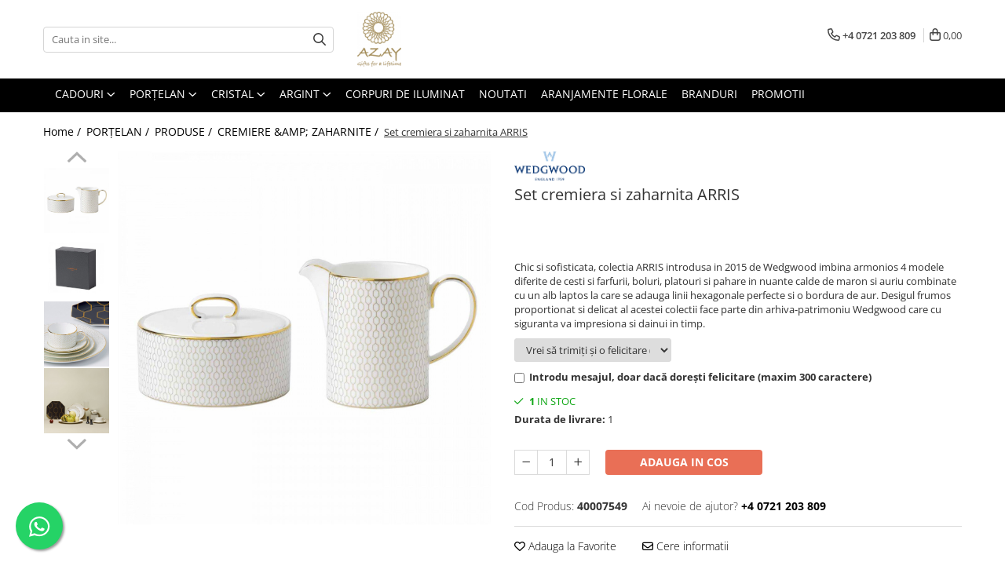

--- FILE ---
content_type: text/html; charset=UTF-8
request_url: https://azay.ro/cremiere-zaharnite/set-cremiera-si-zaharnita-arris.html
body_size: 55340
content:
<!DOCTYPE html>

<html lang="ro-ro">

	<head>
		<meta charset="UTF-8">

		<script src="https://gomagcdn.ro/themes/fashion/js/lazysizes.min.js?v=93271326-4.230" async=""></script>

		<script>
			function g_js(callbk){typeof callbk === 'function' ? window.addEventListener("DOMContentLoaded", callbk, false) : false;}
		</script>

					<link rel="icon" sizes="48x48" href="https://gomagcdn.ro/domains2/azay.ro/files/favicon/favicon6371.png">
			<link rel="apple-touch-icon" sizes="180x180" href="https://gomagcdn.ro/domains2/azay.ro/files/favicon/favicon6371.png">
		
		<style>
			/*body.loading{overflow:hidden;}
			body.loading #wrapper{opacity: 0;visibility: hidden;}
			body #wrapper{opacity: 1;visibility: visible;transition:all .1s ease-out;}*/

			.main-header .main-menu{min-height:43px;}
			.-g-hide{visibility:hidden;opacity:0;}

					</style>
					<link rel="preconnect" href="https://fonts.googleapis.com" >
					<link rel="preconnect" href="https://fonts.gstatic.com" crossorigin>
		
		<link rel="preconnect" href="https://gomagcdn.ro"><link rel="dns-prefetch" href="https://fonts.googleapis.com" /><link rel="dns-prefetch" href="https://fonts.gstatic.com" /><link rel="dns-prefetch" href="https://connect.facebook.net" /><link rel="dns-prefetch" href="https://www.facebook.com" /><link rel="dns-prefetch" href="https://www.googletagmanager.com" />

					<link rel="preload" as="image" href="https://gomagcdn.ro/domains2/azay.ro/files/product/large/set-cremiera-si-zaharnita-arris-351273.jpg"   >
					<link rel="preload" as="style" href="https://fonts.googleapis.com/css2?family=Poppins:ital,wght@0,300;0,400;0,600;0,700;1,300;1,400&display=swap" fetchpriority="high" onload="this.onload=null;this.rel='stylesheet'" crossorigin>
		
		<link rel="preload" href="https://gomagcdn.ro/themes/fashion/js/plugins.js?v=93271326-4.230" as="script">

		
					<link rel="preload" href="https://azay.ro/theme/default.js?v=31691662392" as="script">
				
		<link rel="preload" href="https://gomagcdn.ro/themes/fashion/js/dev.js?v=93271326-4.230" as="script">

					<noscript>
				<link rel="stylesheet" href="https://fonts.googleapis.com/css2?family=Poppins:ital,wght@0,300;0,400;0,600;0,700;1,300;1,400&display=swap">
			</noscript>
		
					<link rel="stylesheet" href="https://gomagcdn.ro/themes/fashion/css/main-min.css?v=93271326-4.230-1" data-values='{"blockScripts": "1"}'>
		
					<link rel="stylesheet" href="https://azay.ro/theme/default.css?v=31691662392">
		
						<link rel="stylesheet" href="https://gomagcdn.ro/themes/fashion/css/dev-style.css?v=93271326-4.230-1">
		
		
		
		<link rel="alternate" hreflang="x-default" href="https://azay.ro/cremiere-zaharnite/set-cremiera-si-zaharnita-arris.html">
									<script>(function(w,d,s,l,i){w[l]=w[l]||[];w[l].push({'gtm.start':
new Date().getTime(),event:'gtm.js'});var f=d.getElementsByTagName(s)[0],
j=d.createElement(s),dl=l!='dataLayer'?'&l='+l:'';j.async=true;j.src=
'https://www.googletagmanager.com/gtm.js?id='+i+dl;f.parentNode.insertBefore(j,f);
})(window,document,'script','dataLayer','GTM-WB57KK5');</script>					
		<meta name="expires" content="never">
		<meta name="revisit-after" content="1 days">
					<meta name="author" content="Gomag">
				<title>Set cremiera si zaharnita ARRIS - Cadouri de lux - AZAY</title>


					<meta name="robots" content="index,follow" />
						
		<meta name="description" content="Chic si sofisticata, colectia ARRIS introdusa in 2015 de Wedgwood imbina armonios 4 modele diferite de cesti si farfurii, boluri, platouri si pahare in nuante calde de maron si auriu combinate cu un alb laptos la care se adauga linii hexagonale perfecte si o bordura de aur. Desigul frumos proportionat si delicat al acestei colectii face parte din arhiva-patrimoniu Wedgwood care cu siguranta va impresiona si dainui in timp.">
		<meta class="viewport" name="viewport" content="width=device-width, initial-scale=1.0, user-scalable=no">
							<meta property="og:description" content="Chic si sofisticata, colectia ARRIS introdusa in 2015 de Wedgwood imbina armonios 4 modele diferite de cesti si farfurii, boluri, platouri si pahare in nuante calde de maron si auriu combinate cu un alb laptos la care se adauga linii hexagonale perfecte si o bordura de aur. Desigul frumos proportionat si delicat al acestei colectii face parte din arhiva-patrimoniu Wedgwood care cu siguranta va impresiona si dainui in timp."/>
							<meta property="og:image" content="https://gomagcdn.ro/domains2/azay.ro/files/product/large/set-cremiera-si-zaharnita-arris-351273.jpg"/>
															<link rel="canonical" href="https://azay.ro/portelan/set-cremiera-si-zaharnita-arris.html" />
			<meta property="og:url" content="https://azay.ro/portelan/set-cremiera-si-zaharnita-arris.html"/>
						
		<meta name="distribution" content="Global">
		<meta name="owner" content="azay.ro">
		<meta name="publisher" content="azay.ro">
		<meta name="rating" content="General">
		<meta name="copyright" content="Copyright azay.ro 2025. All rights reserved">
		<link rel="search" href="https://azay.ro/opensearch.ro.xml" type="application/opensearchdescription+xml" title="Cautare"/>

		
							<script src="https://gomagcdn.ro/themes/fashion/js/jquery-2.1.4.min.js"></script>
			<script defer src="https://gomagcdn.ro/themes/fashion/js/jquery.autocomplete.js?v=20181023"></script>
			<script src="https://gomagcdn.ro/themes/fashion/js/gomag.config.js?v=93271326-4.230"></script>
			<script src="https://gomagcdn.ro/themes/fashion/js/gomag.js?v=93271326-4.230"></script>
		
													<script>
$.Gomag.bind('User/Data/AffiliateMarketing/HideTrafiLeak', function(event, data){

    $('.whatsappfloat').remove();
});
</script><!-- Global site tag (gtag.js) - Google Analytics -->
<script async src="https://www.googletagmanager.com/gtag/js?id=G-06D4GLQBSK"></script>
	<script>
 window.dataLayer = window.dataLayer || [];
  function gtag(){dataLayer.push(arguments);}

  var cookieValue = '';
  var name = 'g_c_consent' + "=";
  var decodedCookie = decodeURIComponent(document.cookie);
  var ca = decodedCookie.split(';');
  for(var i = 0; i <ca.length; i++) {
	var c = ca[i];
	while (c.charAt(0) == ' ') {
	  c = c.substring(1);
	}
	if (c.indexOf(name) == 0) {
	  cookieValue = c.substring(name.length, c.length);
	}
  }



if(cookieValue == ''){
	gtag('consent', 'default', {
	  'ad_storage': 'granted',
	  'ad_user_data': 'granted',
	  'ad_personalization': 'granted',
	  'analytics_storage': 'granted',
	  'personalization_storage': 'granted',
	  'functionality_storage': 'granted',
	  'security_storage': 'granted'
	});
	} else if(cookieValue != '-1'){


			gtag('consent', 'default', {
			'ad_storage': 'granted',
			'ad_user_data': 'granted',
			'ad_personalization': 'granted',
			'analytics_storage': 'granted',
			'personalization_storage': 'granted',
			'functionality_storage': 'granted',
			'security_storage': 'granted'
		});
	} else {
	 gtag('consent', 'default', {
		  'ad_storage': 'denied',
		  'ad_user_data': 'denied',
		  'ad_personalization': 'denied',
		  'analytics_storage': 'denied',
			'personalization_storage': 'denied',
			'functionality_storage': 'denied',
			'security_storage': 'denied'
		});

		 }
</script>
<script>

	
  gtag('js', new Date());

 
$.Gomag.bind('Cookie/Policy/Consent/Denied', function(){
	gtag('consent', 'update', {
		  'ad_storage': 'denied',
		  'ad_user_data': 'denied',
		  'ad_personalization': 'denied',
		  'analytics_storage': 'denied',
			'personalization_storage': 'denied',
			'functionality_storage': 'denied',
			'security_storage': 'denied'
		});
		})
$.Gomag.bind('Cookie/Policy/Consent/Granted', function(){
	gtag('consent', 'update', {
		  'ad_storage': 'granted',
		  'ad_user_data': 'granted',
		  'ad_personalization': 'granted',
		  'analytics_storage': 'granted',
			'personalization_storage': 'granted',
			'functionality_storage': 'granted',
			'security_storage': 'granted'
		});
		})
  gtag('config', 'G-06D4GLQBSK', {allow_enhanced_conversions: true });
</script>
<script>
	function gaBuildProductVariant(product)
	{
		let _return = '';
		if(product.version != undefined)
		{
			$.each(product.version, function(i, a){
				_return += (_return == '' ? '' : ', ')+a.value;
			})
		}
		return _return;
	}

</script>
<script>
	$.Gomag.bind('Product/Add/To/Cart/After/Listing', function gaProductAddToCartLV4(event, data) {
		if(data.product !== undefined) {
			var gaProduct = false;
			if(typeof(gaProducts) != 'undefined' && gaProducts[data.product.id] != undefined)
			{
				gaProduct = gaProducts[data.product.id];

			}

			if(gaProduct == false)
			{
				gaProduct = {};
				gaProduct.item_id = data.product.id;
				gaProduct.currency = data.product.currency ? (String(data.product.currency).toLowerCase() == 'lei' ? 'RON' : data.product.currency) : 'RON';
				gaProduct.item_name =  data.product.sku ;
				gaProduct.item_variant= gaBuildProductVariant(data.product);
				gaProduct.item_brand = data.product.brand;
				gaProduct.item_category = data.product.category;

			}

			gaProduct.price = parseFloat(data.product.price).toFixed(2);
			gaProduct.quantity = data.product.productQuantity;
			gtag("event", "add_to_cart", {
				currency: gaProduct.currency,
				value: parseFloat(gaProduct.price) * parseFloat(gaProduct.quantity),
				items: [
					gaProduct
				]
			});

		}
	})
	$.Gomag.bind('Product/Add/To/Cart/After/Details', function gaProductAddToCartDV4(event, data){

		if(data.product !== undefined){

			var gaProduct = false;
			if(
				typeof(gaProducts) != 'undefined'
				&&
				gaProducts[data.product.id] != undefined
			)
			{
				var gaProduct = gaProducts[data.product.id];
			}

			if(gaProduct == false)
			{
				gaProduct = {};
				gaProduct.item_id = data.product.id;
				gaProduct.currency = data.product.currency ? (String(data.product.currency).toLowerCase() == 'lei' ? 'RON' : data.product.currency) : 'RON';
				gaProduct.item_name =  data.product.sku ;
				gaProduct.item_variant= gaBuildProductVariant(data.product);
				gaProduct.item_brand = data.product.brand;
				gaProduct.item_category = data.product.category;

			}

			gaProduct.price = parseFloat(data.product.price).toFixed(2);
			gaProduct.quantity = data.product.productQuantity;


			gtag("event", "add_to_cart", {
			  currency: gaProduct.currency,
			  value: parseFloat(gaProduct.price) * parseFloat(gaProduct.quantity),
			  items: [
				gaProduct
			  ]
			});
        }

	})
	 $.Gomag.bind('Product/Remove/From/Cart', function gaProductRemovedFromCartV4(event, data){
		var envData = $.Gomag.getEnvData();
		var products = envData.products;

		if(data.data.product !== undefined && products[data.data.product] !== undefined){


			var dataProduct = products[data.data.product];


			gaProduct = {};
			gaProduct.item_id = dataProduct.id;

			gaProduct.item_name =   dataProduct.sku ;
			gaProduct.currency = dataProduct.currency ? (String(dataProduct.currency).toLowerCase() == 'lei' ? 'RON' : dataProduct.currency) : 'RON';
			gaProduct.item_category = dataProduct.category;
			gaProduct.item_brand = dataProduct.brand;
			gaProduct.price = parseFloat(dataProduct.price).toFixed(2);
			gaProduct.quantity = data.data.quantity;
			gaProduct.item_variant= gaBuildProductVariant(dataProduct);
			gtag("event", "remove_from_cart", {
			  currency: gaProduct.currency,
			  value: parseFloat(gaProduct.price) * parseFloat(gaProduct.quantity),
			  items: [
				gaProduct
			  ]
			});
        }

	});

	 $.Gomag.bind('Cart/Quantity/Update', function gaCartQuantityUpdateV4(event, data){
		var envData = $.Gomag.getEnvData();
		var products = envData.products;
		if(!data.data.finalQuantity || !data.data.initialQuantity)
		{
			return false;
		}
		var dataProduct = products[data.data.product];
		if(dataProduct == undefined)
		{
			return false;
		}

		gaProduct = {};
		gaProduct.item_id = dataProduct.id;
		gaProduct.currency = dataProduct.currency ? (String(dataProduct.currency).toLowerCase() == 'lei' ? 'RON' : dataProduct.currency) : 'RON';
		gaProduct.item_name =  dataProduct.sku ;

		gaProduct.item_category = dataProduct.category;
		gaProduct.item_brand = dataProduct.brand;
		gaProduct.price = parseFloat(dataProduct.price).toFixed(2);
		gaProduct.item_variant= gaBuildProductVariant(dataProduct);
		if(parseFloat(data.data.initialQuantity) < parseFloat(data.data.finalQuantity))
		{
			var quantity = parseFloat(data.data.finalQuantity) - parseFloat(data.data.initialQuantity);
			gaProduct.quantity = quantity;

			gtag("event", "add_to_cart", {
			  currency: gaProduct.currency,
			  value: parseFloat(gaProduct.price) * parseFloat(gaProduct.quantity),
			  items: [
				gaProduct
			  ]
			});
		}
		else if(parseFloat(data.data.initialQuantity) > parseFloat(data.data.finalQuantity))
		{
			var quantity = parseFloat(data.data.initialQuantity) - parseFloat(data.data.finalQuantity);
			gaProduct.quantity = quantity;
			gtag("event", "remove_from_cart", {
			  currency: gaProduct.currency,
			  value: parseFloat(gaProduct.price) * parseFloat(gaProduct.quantity),
			  items: [
				gaProduct
			  ]
			});
		}

	});

</script>
<script>
        (function(d, s, i) {
            var f = d.getElementsByTagName(s)[0], j = d.createElement(s);
            j.async = true;
            j.src = "https://t.themarketer.com/t/j/" + i;
            f.parentNode.insertBefore(j, f);
        })(document, "script", "NVHKXPLJ");
    </script>
	<script type="text/javascript">
		(function(){
		ra_key = "Q8ZT0TECO0VYWO";
		var ra = document.createElement("script"); ra.type ="text/javascript"; ra.async = true; ra.src = ("https:" ==
		document.location.protocol ? "https://" : "http://") + "tracking.retargeting.biz/v3/rajs/" + ra_key + ".js";
		var s = document.getElementsByTagName("script")[0]; s.parentNode.insertBefore(ra,s);})();
		var _ra = _ra || {};
	
	</script>
 	<!-- Facebook Pixel Code -->
				<script>
				!function(f,b,e,v,n,t,s){if(f.fbq)return;n=f.fbq=function(){n.callMethod?
				n.callMethod.apply(n,arguments):n.queue.push(arguments)};if(!f._fbq)f._fbq=n;
				n.push=n;n.loaded=!0;n.version="2.0";n.queue=[];t=b.createElement(e);t.async=!0;
				t.src=v;s=b.getElementsByTagName(e)[0];s.parentNode.insertBefore(t,s)}(window,
				document,"script","//connect.facebook.net/en_US/fbevents.js");

				fbq("init", "659627244377020");
				fbq("track", "PageView");</script>
				<!-- End Facebook Pixel Code -->
				<script>
				$.Gomag.bind('User/Ajax/Data/Loaded', function(event, data){
					if(data != undefined && data.data != undefined)
					{
						var eventData = data.data;
						if(eventData.facebookUserData != undefined)
						{
							$('body').append(eventData.facebookUserData);
						}
					}
				})
				</script>
				<meta name="google-site-verification" content="kw-EoXuYgiCA03xpWngYMiaIc17KBoZbebzi3pL--zk" />					
		
	</head>

	<body class="" style="">

		<script >
			function _addCss(url, attribute, value, loaded){
				var _s = document.createElement('link');
				_s.rel = 'stylesheet';
				_s.href = url;
				_s.type = 'text/css';
				if(attribute)
				{
					_s.setAttribute(attribute, value)
				}
				if(loaded){
					_s.onload = function(){
						var dom = document.getElementsByTagName('body')[0];
						//dom.classList.remove('loading');
					}
				}
				var _st = document.getElementsByTagName('link')[0];
				_st.parentNode.insertBefore(_s, _st);
			}
			//_addCss('https://fonts.googleapis.com/css2?family=Open+Sans:ital,wght@0,300;0,400;0,600;0,700;1,300;1,400&display=swap');
			_addCss('https://gomagcdn.ro/themes/_fonts/Open-Sans.css');

		</script>
		<script>
				/*setTimeout(
				  function()
				  {
				   document.getElementsByTagName('body')[0].classList.remove('loading');
				  }, 1000);*/
		</script>
									<script>
	
	$(document).ready(function(){
	
	$.Gomag.bind('Product/Add/To/Cart/After/Details', function _raProductAddToCartD(event, data){
		
		if(data.product !== undefined){
			_ra.addToCart(data.product.parent, data.product.productQuantity, false, function(){});
        }
		
	})
		
	});
				
		
</script>
<script>
	$(document).ready(function(){
		
		$('.addToWishlist').on('click', function() {
			
			_ra.addToWishlist(741, function(){});
			
		})
	});		
</script>	<script>
		$(document).ready(function(){
			
			$('.__retargetingImageThumbSelector').on('click', function() {
				//var product_id = $(this).attr("data-id");
				
				_ra.clickImage(741, function(){});
			});
				
			$(document).on('mouseHoverZoom', '.zoomContainer', function() {
				
				_ra.clickImage(741, function(){});
				
			});
		});		
	</script>
	<script>
	function facebookLike()
	{
		_ra.likeFacebook(741, function(){});
	}
</script>
	<script>
	_ra.sendProductInfo = {
		'id': 741,
		'name': 'Set cremiera si zaharnita ARRIS',
		'url': 'https://azay.ro/portelan/set-cremiera-si-zaharnita-arris.html',
		'img': 'https://gomagcdn.ro/domains2/azay.ro/files/product/medium/set-cremiera-si-zaharnita-arris-351273.jpg',
		'price': 1215,
		'promo': 0,
					'brand': {
				'id': 9,
				'name': 'Wedgwood'
			},
				'category':
		[{
                "id": 25,
                "name": "COLECȚII",
                "parent": 8,
                "breadcrumb":
								[
											{
							'id': 8,
							'name': 'PORȚELAN',
							'parent': false						}
															]
			        }],
        "inventory": {
            "variations": true,
            "stock": {
													"40007549": true									            }
        }
	};

	$(document).ready(function() {
		if (_ra.ready !== undefined) {
			_ra.sendProduct(_ra.sendProductInfo);
		}
	});
</script>
<script>	
	$(document).ready(function(){
		$(document).on('click', '.product-remove', function() {
			var productId = $(this).attr("data-product");
			var productQty = $(this).attr("data-qty");
			
			_ra.removeFromCart(productId, productQty, false, function() {
				//console.log("Product removed from cart"); // un callback
            });
			
		})
	});		
	
	$(document).ready(function(){
		$(document).on('click', '.remove', function() {
			var productId = $(this).attr("data-product");
			var productQty = $(this).attr("data-qty");
			
			_ra.removeFromCart(productId, productQty, false, function() {
				//console.log("Product removed from cart"); // un callback
            });
			
		})
	});		
	
</script>
<noscript><iframe src="https://www.googletagmanager.com/ns.html?id=GTM-WB57KK5"
height="0" width="0" style="display:none;visibility:hidden"></iframe></noscript>					
					<div id="fb-root"></div>
						<script >
			window.fbAsyncInit = function() {
			FB.init({
			appId : '287131708009463',
			autoLogAppEvents : true,
			xfbml : true,
			version : 'v12.0'
			});
			};
			</script>
			<script async defer crossorigin="anonymous" src="https://connect.facebook.net/ro_RO/sdk.js"></script>
					
		<div id="wrapper">
			<!-- BLOCK:b51d0ebfb7e47f0a38f33bdeca890da6 start -->
<div id="_cartSummary" class="hide"></div>

<script >
	$(document).ready(function() {

		$(document).on('keypress', '.-g-input-loader', function(){
			$(this).addClass('-g-input-loading');
		})

		$.Gomag.bind('Product/Add/To/Cart/After', function(eventResponse, properties)
		{
									var data = JSON.parse(properties.data);
			$('.q-cart').html(data.quantity);
			if(parseFloat(data.quantity) > 0)
			{
				$('.q-cart').removeClass('hide');
			}
			else
			{
				$('.q-cart').addClass('hide');
			}
			$('.cartPrice').html(data.subtotal + ' ' + data.currency);
			$('.cartProductCount').html(data.quantity);


		})
		$('#_cartSummary').on('updateCart', function(event, cart) {
			var t = $(this);

			$.get('https://azay.ro/cart-update', {
				cart: cart
			}, function(data) {

				$('.q-cart').html(data.quantity);
				if(parseFloat(data.quantity) > 0)
				{
					$('.q-cart').removeClass('hide');
				}
				else
				{
					$('.q-cart').addClass('hide');
				}
				$('.cartPrice').html(data.subtotal + ' ' + data.currency);
				$('.cartProductCount').html(data.quantity);
			}, 'json');
			window.ga = window.ga || function() {
				(ga.q = ga.q || []).push(arguments)
			};
			ga('send', 'event', 'Buton', 'Click', 'Adauga_Cos');
		});

		if(window.gtag_report_conversion) {
			$(document).on("click", 'li.phone-m', function() {
				var phoneNo = $('li.phone-m').children( "a").attr('href');
				gtag_report_conversion(phoneNo);
			});

		}

	});
</script>



<header class="main-header container-bg clearfix" data-block="headerBlock">
	<div class="discount-tape container-h full -g-hide" id="_gomagHellobar"></div>

		
	<div class="top-head-bg container-h full">

		<div class="top-head container-h">
			<div class="row">
				<div class="col-md-3 col-sm-3 col-xs-5 logo-h">
					
	<a href="https://azay.ro" id="logo" data-pageId="2">
		<img src="https://gomagcdn.ro/domains2/azay.ro/files/company/logo8995.png" fetchpriority="high" class="img-responsive" alt="" title="" width="200" height="50" style="width:auto;">
	</a>
				</div>
				<div class="col-md-4 col-sm-4 col-xs-7 main search-form-box">
					
<form name="search-form" class="search-form" action="https://azay.ro/produse" id="_searchFormMainHeader">

	<input id="_autocompleteSearchMainHeader" name="c" class="input-placeholder -g-input-loader" type="text" placeholder="Cauta in site..." aria-label="Search"  value="">
	<button id="_doSearch" class="search-button" aria-hidden="true">
		<i class="fa fa-search" aria-hidden="true"></i>
	</button>

				<script >
			$(document).ready(function() {

				$('#_autocompleteSearchMainHeader').autocomplete({
					serviceUrl: 'https://azay.ro/autocomplete',
					minChars: 2,
					deferRequestBy: 700,
					appendTo: '#_searchFormMainHeader',
					width: parseInt($('#_doSearch').offset().left) - parseInt($('#_autocompleteSearchMainHeader').offset().left),
					formatResult: function(suggestion, currentValue) {
						return suggestion.value;
					},
					onSelect: function(suggestion) {
						$(this).val(suggestion.data);
					},
					onSearchComplete: function(suggestion) {
						$(this).removeClass('-g-input-loading');
					}
				});
				$(document).on('click', '#_doSearch', function(e){
					e.preventDefault();
					if($('#_autocompleteSearchMainHeader').val() != '')
					{
						$('#_searchFormMainHeader').submit();
					}
				})
			});
		</script>
	

</form>
				</div>
				<div class="col-md-5 col-sm-5 acount-section">
					
<ul>
	<li class="search-m hide">
		<a href="#" class="-g-no-url" aria-label="Cauta in site..." data-pageId="">
			<i class="fa fa-search search-open" aria-hidden="true"></i>
			<i style="display:none" class="fa fa-times search-close" aria-hidden="true"></i>
		</a>
	</li>
	<li class="-g-user-icon -g-user-icon-empty">
			
	</li>
	
				<li class="contact-header">
			<a href="tel:+4 0721 203 809" aria-label="Contacteaza-ne" data-pageId="3">
				<i class="fa fa-phone" aria-hidden="true"></i>
								<span>+4 0721 203 809</span>
			</a>
		</li>
			<li class="wishlist-header hide">
		<a href="https://azay.ro/wishlist" aria-label="Wishlist" data-pageId="28">
			<span class="-g-wishlist-product-count -g-hide"></span>
			<i class="fa fa-heart-o" aria-hidden="true"></i>
			<span class="">Favorite</span>
		</a>
	</li>
	<li class="cart-header-btn cart">
		<a class="cart-drop _showCartHeader" href="https://azay.ro/cos-de-cumparaturi" aria-label="Cos de cumparaturi">
			<span class="q-cart hide">0</span>
			<i class="fa fa-shopping-bag" aria-hidden="true"></i>
			<span class="count cartPrice">0,00
				
			</span>
		</a>
					<div class="cart-dd  _cartShow cart-closed"></div>
			</li>

	</ul>

	<script>
		$(document).ready(function() {
			//Cart
							$('.cart').mouseenter(function() {
					$.Gomag.showCartSummary('div._cartShow');
				}).mouseleave(function() {
					$.Gomag.hideCartSummary('div._cartShow');
					$('div._cartShow').removeClass('cart-open');
				});
						$(document).on('click', '.dropdown-toggle', function() {
				window.location = $(this).attr('href');
			})
		})
	</script>

				</div>
			</div>
		</div>
	</div>


<div id="navigation">
	<nav id="main-menu" class="main-menu container-h full clearfix">
		<a href="#" class="menu-trg -g-no-url" title="Produse">
			<span>&nbsp;</span>
		</a>
		
<div class="container-h nav-menu-hh clearfix">

	<!-- BASE MENU -->
	<ul class="
			nav-menu base-menu container-h
			
			
		">

		

			
		<li class="menu-drop __GomagMM ">
							<a
					href="https://azay.ro/cadouri"
					class="  "
					rel="  "
					
					title="CADOURI"
					data-Gomag='{"image":"https:\/\/gomagcdn.ro\/domains2\/azay.ro\/files\/category\/original\/poza-categorie-cadouri-9944.jpg"}'
					data-block-name="mainMenuD0"
					data-pageId= "2"
					data-block="mainMenuD">
											<span class="list">CADOURI</span>
						<i class="fa fa-angle-down"></i>
				</a>

									<div class="menu-dd">
										<ul class="drop-list clearfix w100">
																																						<li class="fl">
										<div class="col">
											<p class="title">
												<a
												href="https://azay.ro/ocazii"
												class="title    "
												rel="  "
												
												title="OCAZII"
												data-Gomag=''
												data-block-name="mainMenuD1"
												data-block="mainMenuD"
												data-pageId= "80"
												>
																										OCAZII
												</a>
											</p>
																																															<a
														href="https://azay.ro/cadouri-corporate"
														rel="  "
														
														title="CORPORATE"
														class="    "
														data-Gomag='{"image":"https:\/\/gomagcdn.ro\/domains2\/azay.ro\/files\/category\/original\/lismore-essence-desk-main_1-6399.jpg"}'
														data-block-name="mainMenuD2"
														data-block="mainMenuD"
														data-pageId="2"
													>
																												<i class="fa fa-angle-right"></i>
														<span>CORPORATE</span>
													</a>
																									<a
														href="https://azay.ro/cadouri-craciun"
														rel="  "
														
														title="DECORATIUNI PENTRU CRĂCIUN"
														class="    "
														data-Gomag='{"image":"https:\/\/gomagcdn.ro\/domains2\/azay.ro\/files\/category\/original\/stoke-world-wedgwood-christmas-decorations-2777.jpg"}'
														data-block-name="mainMenuD2"
														data-block="mainMenuD"
														data-pageId="2"
													>
																												<i class="fa fa-angle-right"></i>
														<span>DECORATIUNI PENTRU CRĂCIUN</span>
													</a>
																									<a
														href="https://azay.ro/cadouri-femei"
														rel="  "
														
														title="FEMEI"
														class="    "
														data-Gomag='{"image":"https:\/\/gomagcdn.ro\/domains2\/azay.ro\/files\/category\/original\/sara_miller_london_chelsea_light_grey_2018_1-4498.jpg"}'
														data-block-name="mainMenuD2"
														data-block="mainMenuD"
														data-pageId="2"
													>
																												<i class="fa fa-angle-right"></i>
														<span>FEMEI</span>
													</a>
																									<a
														href="https://azay.ro/cadouri-nunta"
														rel="  "
														
														title="NUNTĂ"
														class="    "
														data-Gomag='{"image":"https:\/\/gomagcdn.ro\/domains2\/azay.ro\/files\/category\/original\/nest_f5f1a7a27fb1a50b-1489.jpg"}'
														data-block-name="mainMenuD2"
														data-block="mainMenuD"
														data-pageId="2"
													>
																												<i class="fa fa-angle-right"></i>
														<span>NUNTĂ</span>
													</a>
																									<a
														href="https://azay.ro/cadouri-8-martie"
														rel="  "
														
														title="8 MARTIE"
														class="    "
														data-Gomag='{"image":"https:\/\/gomagcdn.ro\/domains2\/azay.ro\/files\/category\/original\/azay-categorie-8martie-1306.jpg"}'
														data-block-name="mainMenuD2"
														data-block="mainMenuD"
														data-pageId="2"
													>
																												<i class="fa fa-angle-right"></i>
														<span>8 MARTIE</span>
													</a>
																									<a
														href="https://azay.ro/cadouri-valentines-day"
														rel="  "
														
														title="VALENTINE'S DAY"
														class="    "
														data-Gomag='{"image":"https:\/\/gomagcdn.ro\/domains2\/azay.ro\/files\/category\/original\/poza-categorie-valentine-9422.jpg"}'
														data-block-name="mainMenuD2"
														data-block="mainMenuD"
														data-pageId="2"
													>
																												<i class="fa fa-angle-right"></i>
														<span>VALENTINE&#039;S DAY</span>
													</a>
																									<a
														href="https://azay.ro/cadouri-copii"
														rel="  "
														
														title="COPII"
														class="    "
														data-Gomag='{"image":"https:\/\/gomagcdn.ro\/domains2\/azay.ro\/files\/category\/original\/poza-categorie-copii-1-1765.jpg"}'
														data-block-name="mainMenuD2"
														data-block="mainMenuD"
														data-pageId="2"
													>
																												<i class="fa fa-angle-right"></i>
														<span>COPII</span>
													</a>
																									<a
														href="https://azay.ro/cadouri-botez"
														rel="  "
														
														title="BOTEZ"
														class="    "
														data-Gomag='{"image":"https:\/\/gomagcdn.ro\/domains2\/azay.ro\/files\/category\/original\/poza-categorie-mica-copii-9011.jpg"}'
														data-block-name="mainMenuD2"
														data-block="mainMenuD"
														data-pageId="2"
													>
																												<i class="fa fa-angle-right"></i>
														<span>BOTEZ</span>
													</a>
																									<a
														href="https://azay.ro/cadouri-nasi"
														rel="  "
														
														title="NAȘI"
														class="    "
														data-Gomag='{"image":"https:\/\/gomagcdn.ro\/domains2\/azay.ro\/files\/category\/original\/poza-categorie-nasi-9050.jpg"}'
														data-block-name="mainMenuD2"
														data-block="mainMenuD"
														data-pageId="2"
													>
																												<i class="fa fa-angle-right"></i>
														<span>NAȘI</span>
													</a>
																									<a
														href="https://azay.ro/cadouri-barbati"
														rel="  "
														
														title="BĂRBAȚI"
														class="    "
														data-Gomag='{"image":"https:\/\/gomagcdn.ro\/domains2\/azay.ro\/files\/category\/original\/poza-categorie-barbati-5663.jpg"}'
														data-block-name="mainMenuD2"
														data-block="mainMenuD"
														data-pageId="2"
													>
																												<i class="fa fa-angle-right"></i>
														<span>BĂRBAȚI</span>
													</a>
																									<a
														href="https://azay.ro/cadouri-paste"
														rel="  "
														
														title="PAȘTE"
														class="    "
														data-Gomag='{"image":"https:\/\/gomagcdn.ro\/domains2\/azay.ro\/files\/category\/original\/poza-categorie-paste-363.jpg"}'
														data-block-name="mainMenuD2"
														data-block="mainMenuD"
														data-pageId="2"
													>
																												<i class="fa fa-angle-right"></i>
														<span>PAȘTE</span>
													</a>
																									<a
														href="https://azay.ro/trofee"
														rel="  "
														
														title="TROFEE"
														class="    "
														data-Gomag='{"image":"https:\/\/gomagcdn.ro\/domains2\/azay.ro\/files\/category\/original\/poza-categorie-trofee-1-3826.jpg"}'
														data-block-name="mainMenuD2"
														data-block="mainMenuD"
														data-pageId="2"
													>
																												<i class="fa fa-angle-right"></i>
														<span>TROFEE</span>
													</a>
																							
										</div>
									</li>
																																<li class="fl">
										<div class="col">
											<p class="title">
												<a
												href="https://azay.ro/pret"
												class="title    "
												rel="  "
												
												title="PRET"
												data-Gomag=''
												data-block-name="mainMenuD1"
												data-block="mainMenuD"
												data-pageId= "80"
												>
																										PRET
												</a>
											</p>
																																															<a
														href="https://azay.ro/sub-500"
														rel="  "
														
														title="SUB 500"
														class="    "
														data-Gomag='{"image":"https:\/\/gomagcdn.ro\/domains2\/azay.ro\/files\/category\/original\/poze-categorie-site-sub-500-540.jpg"}'
														data-block-name="mainMenuD2"
														data-block="mainMenuD"
														data-pageId="2"
													>
																												<i class="fa fa-angle-right"></i>
														<span>SUB 500</span>
													</a>
																									<a
														href="https://azay.ro/sub-200"
														rel="  "
														
														title="SUB 200"
														class="    "
														data-Gomag='{"image":"https:\/\/gomagcdn.ro\/domains2\/azay.ro\/files\/category\/original\/poze-categorie-site-sub-200-1106.jpg"}'
														data-block-name="mainMenuD2"
														data-block="mainMenuD"
														data-pageId="2"
													>
																												<i class="fa fa-angle-right"></i>
														<span>SUB 200</span>
													</a>
																									<a
														href="https://azay.ro/sub-1000"
														rel="  "
														
														title="SUB 1000"
														class="    "
														data-Gomag='{"image":"https:\/\/gomagcdn.ro\/domains2\/azay.ro\/files\/category\/original\/poze-categorie-site-sub-1000-7482.jpg"}'
														data-block-name="mainMenuD2"
														data-block="mainMenuD"
														data-pageId="2"
													>
																												<i class="fa fa-angle-right"></i>
														<span>SUB 1000</span>
													</a>
																									<a
														href="https://azay.ro/sub-2000"
														rel="  "
														
														title="SUB 2000"
														class="    "
														data-Gomag='{"image":"https:\/\/gomagcdn.ro\/domains2\/azay.ro\/files\/category\/original\/poze-categorie-site-sub-2000-7751.jpg"}'
														data-block-name="mainMenuD2"
														data-block="mainMenuD"
														data-pageId="2"
													>
																												<i class="fa fa-angle-right"></i>
														<span>SUB 2000</span>
													</a>
																									<a
														href="https://azay.ro/sub-3000"
														rel="  "
														
														title="SUB 3000"
														class="    "
														data-Gomag='{"image":"https:\/\/gomagcdn.ro\/domains2\/azay.ro\/files\/category\/original\/azay-categorie-sub3000-8247.jpg"}'
														data-block-name="mainMenuD2"
														data-block="mainMenuD"
														data-pageId="2"
													>
																												<i class="fa fa-angle-right"></i>
														<span>SUB 3000</span>
													</a>
																									<a
														href="https://azay.ro/sub-5000"
														rel="  "
														
														title="SUB 5000"
														class="    "
														data-Gomag='{"image":"https:\/\/gomagcdn.ro\/domains2\/azay.ro\/files\/category\/original\/poze-categorie-site-sub-5000-7695.jpg"}'
														data-block-name="mainMenuD2"
														data-block="mainMenuD"
														data-pageId="2"
													>
																												<i class="fa fa-angle-right"></i>
														<span>SUB 5000</span>
													</a>
																									<a
														href="https://azay.ro/peste-5000"
														rel="  "
														
														title="PESTE 5000"
														class="    "
														data-Gomag='{"image":"https:\/\/gomagcdn.ro\/domains2\/azay.ro\/files\/category\/original\/poze-categorie-site-peste-5000-8677.jpg"}'
														data-block-name="mainMenuD2"
														data-block="mainMenuD"
														data-pageId="2"
													>
																												<i class="fa fa-angle-right"></i>
														<span>PESTE 5000</span>
													</a>
																									<a
														href="https://azay.ro/sub-4000"
														rel="  "
														
														title="SUB 4000"
														class="    "
														data-Gomag='{"image":"https:\/\/gomagcdn.ro\/domains2\/azay.ro\/files\/category\/original\/13-1-7085.jpg"}'
														data-block-name="mainMenuD2"
														data-block="mainMenuD"
														data-pageId="2"
													>
																												<i class="fa fa-angle-right"></i>
														<span>SUB 4000</span>
													</a>
																							
										</div>
									</li>
																																<li class="fl">
										<div class="col">
											<p class="title">
												<a
												href="https://azay.ro/produse"
												class="title    "
												rel="  "
												
												title="PRODUSE"
												data-Gomag=''
												data-block-name="mainMenuD1"
												data-block="mainMenuD"
												data-pageId= "80"
												>
																										PRODUSE
												</a>
											</p>
																																															<a
														href="https://azay.ro/cani"
														rel="  "
														
														title="CĂNI"
														class="    "
														data-Gomag='{"image":"https:\/\/gomagcdn.ro\/domains2\/azay.ro\/files\/category\/original\/8-3-8483.jpg"}'
														data-block-name="mainMenuD2"
														data-block="mainMenuD"
														data-pageId="2"
													>
																												<i class="fa fa-angle-right"></i>
														<span>CĂNI</span>
													</a>
																									<a
														href="https://azay.ro/accesorii-pentru-masa-argintate"
														rel="  "
														
														title="ACCESORII PENTRU MASĂ"
														class="    "
														data-Gomag=''
														data-block-name="mainMenuD2"
														data-block="mainMenuD"
														data-pageId="2"
													>
																												<i class="fa fa-angle-right"></i>
														<span>ACCESORII PENTRU MASĂ</span>
													</a>
																									<a
														href="https://azay.ro/set-ceai-desert"
														rel="  "
														
														title="SET CEAI &AMP; DESERT"
														class="    "
														data-Gomag='{"image":"https:\/\/gomagcdn.ro\/domains2\/azay.ro\/files\/category\/original\/azay-categorie-setceai-919.jpg"}'
														data-block-name="mainMenuD2"
														data-block="mainMenuD"
														data-pageId="2"
													>
																												<i class="fa fa-angle-right"></i>
														<span>SET CEAI &amp;AMP; DESERT</span>
													</a>
																									<a
														href="https://azay.ro/ceasuri-de-interior"
														rel="  "
														
														title="CEASURI DE INTERIOR"
														class="    "
														data-Gomag='{"image":"https:\/\/gomagcdn.ro\/domains2\/azay.ro\/files\/category\/original\/9-3-9933.jpg"}'
														data-block-name="mainMenuD2"
														data-block="mainMenuD"
														data-pageId="2"
													>
																												<i class="fa fa-angle-right"></i>
														<span>CEASURI DE INTERIOR</span>
													</a>
																									<a
														href="https://azay.ro/obiecte-decorative-produse"
														rel="  "
														
														title="OBIECTE DECORATIVE"
														class="    "
														data-Gomag=''
														data-block-name="mainMenuD2"
														data-block="mainMenuD"
														data-pageId="2"
													>
																												<i class="fa fa-angle-right"></i>
														<span>OBIECTE DECORATIVE</span>
													</a>
																									<a
														href="https://azay.ro/vaze-decorative"
														rel="  "
														
														title="VAZE DECORATIVE"
														class="    "
														data-Gomag='{"image":"https:\/\/gomagcdn.ro\/domains2\/azay.ro\/files\/category\/original\/12-3-9286.jpg"}'
														data-block-name="mainMenuD2"
														data-block="mainMenuD"
														data-pageId="2"
													>
																												<i class="fa fa-angle-right"></i>
														<span>VAZE DECORATIVE</span>
													</a>
																									<a
														href="https://azay.ro/produse-pentru-curatat"
														rel="  "
														
														title="PRODUSE PENTRU CURĂŢAT"
														class="    "
														data-Gomag=''
														data-block-name="mainMenuD2"
														data-block="mainMenuD"
														data-pageId="2"
													>
																												<i class="fa fa-angle-right"></i>
														<span>PRODUSE PENTRU CURĂŢAT</span>
													</a>
																									<a
														href="https://azay.ro/frapiere"
														rel="  "
														
														title="FRAPIERE"
														class="    "
														data-Gomag=''
														data-block-name="mainMenuD2"
														data-block="mainMenuD"
														data-pageId="2"
													>
																												<i class="fa fa-angle-right"></i>
														<span>FRAPIERE</span>
													</a>
																									<a
														href="https://azay.ro/pahare-si-accesorii"
														rel="  "
														
														title="PAHARE SI ACCESORII"
														class="    "
														data-Gomag='{"image":"https:\/\/gomagcdn.ro\/domains2\/azay.ro\/files\/category\/original\/10-3-7961.jpg"}'
														data-block-name="mainMenuD2"
														data-block="mainMenuD"
														data-pageId="2"
													>
																												<i class="fa fa-angle-right"></i>
														<span>PAHARE SI ACCESORII</span>
													</a>
																									<a
														href="https://azay.ro/set-pentru-bauturi"
														rel="  "
														
														title="SET PENTRU BĂUTURI"
														class="    "
														data-Gomag='{"image":"https:\/\/gomagcdn.ro\/domains2\/azay.ro\/files\/category\/original\/azay-categorie-bauturi-7524.jpg"}'
														data-block-name="mainMenuD2"
														data-block="mainMenuD"
														data-pageId="2"
													>
																												<i class="fa fa-angle-right"></i>
														<span>SET PENTRU BĂUTURI</span>
													</a>
																									<a
														href="https://azay.ro/tavi-si-accesorii"
														rel="  "
														
														title="TĂVI SI ACCESORII"
														class="    "
														data-Gomag='{"image":"https:\/\/gomagcdn.ro\/domains2\/azay.ro\/files\/category\/original\/11-3-6883.jpg"}'
														data-block-name="mainMenuD2"
														data-block="mainMenuD"
														data-pageId="2"
													>
																												<i class="fa fa-angle-right"></i>
														<span>TĂVI SI ACCESORII</span>
													</a>
																									<a
														href="https://azay.ro/accesorii-pentru-femei"
														rel="  "
														
														title="ACCESORII PENTRU FEMEI"
														class="    "
														data-Gomag='{"image":"https:\/\/gomagcdn.ro\/domains2\/azay.ro\/files\/category\/original\/azay-categorie-accesoriifemei-2982.jpg"}'
														data-block-name="mainMenuD2"
														data-block="mainMenuD"
														data-pageId="2"
													>
																												<i class="fa fa-angle-right"></i>
														<span>ACCESORII PENTRU FEMEI</span>
													</a>
																									<a
														href="https://azay.ro/sfesnice"
														rel="  "
														
														title="SFEȘNICE"
														class="    "
														data-Gomag='{"image":"https:\/\/gomagcdn.ro\/domains2\/azay.ro\/files\/category\/original\/azay-categorie-sfesnice-1598.jpg"}'
														data-block-name="mainMenuD2"
														data-block="mainMenuD"
														data-pageId="2"
													>
																												<i class="fa fa-angle-right"></i>
														<span>SFEȘNICE</span>
													</a>
																									<a
														href="https://azay.ro/rame-si-albume-foto"
														rel="  "
														
														title="RAME SI ALBUME FOTO"
														class="    "
														data-Gomag='{"image":"https:\/\/gomagcdn.ro\/domains2\/azay.ro\/files\/category\/original\/ramefoto-categorie-1549.jpg"}'
														data-block-name="mainMenuD2"
														data-block="mainMenuD"
														data-pageId="2"
													>
																												<i class="fa fa-angle-right"></i>
														<span>RAME SI ALBUME FOTO</span>
													</a>
																									<a
														href="https://azay.ro/carafe-argintate"
														rel="  "
														
														title="CARAFE"
														class="    "
														data-Gomag=''
														data-block-name="mainMenuD2"
														data-block="mainMenuD"
														data-pageId="2"
													>
																												<i class="fa fa-angle-right"></i>
														<span>CARAFE</span>
													</a>
																									<a
														href="https://azay.ro/fructiere-argintate"
														rel="  "
														
														title="FRUCTIERE ARGINTATE"
														class="    "
														data-Gomag='{"image":"https:\/\/gomagcdn.ro\/domains2\/azay.ro\/files\/category\/original\/chinelli-azay-categorie-fructiere-argintate-4227.jpg"}'
														data-block-name="mainMenuD2"
														data-block="mainMenuD"
														data-pageId="2"
													>
																												<i class="fa fa-angle-right"></i>
														<span>FRUCTIERE ARGINTATE</span>
													</a>
																									<a
														href="https://azay.ro/accesorii-pentru-barbati"
														rel="  "
														
														title="ACCESORII PENTRU BĂRBAȚI"
														class="    "
														data-Gomag='{"image":"https:\/\/gomagcdn.ro\/domains2\/azay.ro\/files\/category\/original\/h3cceffa76be5424e974b033258d53e46b-5596.jpg"}'
														data-block-name="mainMenuD2"
														data-block="mainMenuD"
														data-pageId="2"
													>
																												<i class="fa fa-angle-right"></i>
														<span>ACCESORII PENTRU BĂRBAȚI</span>
													</a>
																									<a
														href="https://azay.ro/accesorii-pentru-birou"
														rel="  "
														
														title="ACCESORII PENTRU BIROU"
														class="    "
														data-Gomag='{"image":"https:\/\/gomagcdn.ro\/domains2\/azay.ro\/files\/category\/original\/azay-categorie-accesoriibirou-7827.jpg"}'
														data-block-name="mainMenuD2"
														data-block="mainMenuD"
														data-pageId="2"
													>
																												<i class="fa fa-angle-right"></i>
														<span>ACCESORII PENTRU BIROU</span>
													</a>
																									<a
														href="https://azay.ro/boluri-deco"
														rel="  "
														
														title="BOLURI DECO"
														class="    "
														data-Gomag='{"image":"https:\/\/gomagcdn.ro\/domains2\/azay.ro\/files\/category\/original\/azay-categorie-boluri-6063.jpg"}'
														data-block-name="mainMenuD2"
														data-block="mainMenuD"
														data-pageId="2"
													>
																												<i class="fa fa-angle-right"></i>
														<span>BOLURI DECO</span>
													</a>
																									<a
														href="https://azay.ro/arome-de-interior"
														rel="  "
														
														title="AROME DE INTERIOR"
														class="    "
														data-Gomag='{"image":"https:\/\/gomagcdn.ro\/domains2\/azay.ro\/files\/category\/original\/7-3-4470.jpg"}'
														data-block-name="mainMenuD2"
														data-block="mainMenuD"
														data-pageId="2"
													>
																												<i class="fa fa-angle-right"></i>
														<span>AROME DE INTERIOR</span>
													</a>
																									<a
														href="https://azay.ro/textile"
														rel="  "
														
														title="TEXTILE"
														class="    "
														data-Gomag='{"image":"https:\/\/gomagcdn.ro\/domains2\/azay.ro\/files\/category\/original\/azay-categorie-textile-4608.jpg"}'
														data-block-name="mainMenuD2"
														data-block="mainMenuD"
														data-pageId="2"
													>
																												<i class="fa fa-angle-right"></i>
														<span>TEXTILE</span>
													</a>
																									<a
														href="https://azay.ro/bijuterii-produse"
														rel="  "
														
														title="BIJUTERII"
														class="    "
														data-Gomag='{"image":"https:\/\/gomagcdn.ro\/domains2\/azay.ro\/files\/category\/original\/azay-categorie-bijuterii-5836.jpg"}'
														data-block-name="mainMenuD2"
														data-block="mainMenuD"
														data-pageId="2"
													>
																												<i class="fa fa-angle-right"></i>
														<span>BIJUTERII</span>
													</a>
																									<a
														href="https://azay.ro/aranjamente-florale"
														rel="  "
														
														title="ARANJAMENTE FLORALE"
														class="    "
														data-Gomag='{"image":"https:\/\/gomagcdn.ro\/domains2\/azay.ro\/files\/category\/original\/unnamed-8295.jpg"}'
														data-block-name="mainMenuD2"
														data-block="mainMenuD"
														data-pageId="2"
													>
																												<i class="fa fa-angle-right"></i>
														<span>ARANJAMENTE FLORALE</span>
													</a>
																									<a
														href="https://azay.ro/perne"
														rel="  "
														
														title="PERNE"
														class="    "
														data-Gomag=''
														data-block-name="mainMenuD2"
														data-block="mainMenuD"
														data-pageId="2"
													>
																												<i class="fa fa-angle-right"></i>
														<span>PERNE</span>
													</a>
																									<a
														href="https://azay.ro/cote-noire-"
														rel="  "
														
														title="Cote Noire"
														class="    "
														data-Gomag=''
														data-block-name="mainMenuD2"
														data-block="mainMenuD"
														data-pageId="2"
													>
																												<i class="fa fa-angle-right"></i>
														<span>Cote Noire</span>
													</a>
																							
										</div>
									</li>
																													</ul>
																	</div>
									
		</li>
		
		<li class="menu-drop __GomagMM ">
							<a
					href="https://azay.ro/portelan"
					class="  "
					rel="  "
					
					title="PORȚELAN"
					data-Gomag='{"image":"https:\/\/gomagcdn.ro\/domains2\/azay.ro\/files\/category\/original\/1-3-8750.jpg"}'
					data-block-name="mainMenuD0"
					data-pageId= "8"
					data-block="mainMenuD">
											<span class="list">PORȚELAN</span>
						<i class="fa fa-angle-down"></i>
				</a>

									<div class="menu-dd">
										<ul class="drop-list clearfix w100">
																																						<li class="fl">
										<div class="col">
											<p class="title">
												<a
												href="https://azay.ro/produse-portelan"
												class="title    "
												rel="  "
												
												title="PRODUSE"
												data-Gomag=''
												data-block-name="mainMenuD1"
												data-block="mainMenuD"
												data-pageId= "80"
												>
																										PRODUSE
												</a>
											</p>
																																															<a
														href="https://azay.ro/decoratiuni-brad-craciun"
														rel="  "
														
														title="DECORATIUNI BRAD CRACIUN"
														class="    "
														data-Gomag='{"image":"https:\/\/gomagcdn.ro\/domains2\/azay.ro\/files\/category\/original\/1-4-2569.jpg"}'
														data-block-name="mainMenuD2"
														data-block="mainMenuD"
														data-pageId="8"
													>
																												<i class="fa fa-angle-right"></i>
														<span>DECORATIUNI BRAD CRACIUN</span>
													</a>
																									<a
														href="https://azay.ro/farfurii"
														rel="  "
														
														title="FARFURII"
														class="    "
														data-Gomag='{"image":"https:\/\/gomagcdn.ro\/domains2\/azay.ro\/files\/category\/original\/20-1-4923.jpg"}'
														data-block-name="mainMenuD2"
														data-block="mainMenuD"
														data-pageId="8"
													>
																												<i class="fa fa-angle-right"></i>
														<span>FARFURII</span>
													</a>
																									<a
														href="https://azay.ro/cesti-cu-farfurioara"
														rel="  "
														
														title="CESTI CU FARFURIOARA"
														class="    "
														data-Gomag='{"image":"https:\/\/gomagcdn.ro\/domains2\/azay.ro\/files\/category\/original\/renaissance_gold_ls_12-3379.jpg"}'
														data-block-name="mainMenuD2"
														data-block="mainMenuD"
														data-pageId="8"
													>
																												<i class="fa fa-angle-right"></i>
														<span>CESTI CU FARFURIOARA</span>
													</a>
																									<a
														href="https://azay.ro/seturi-de-ceai"
														rel="  "
														
														title="SETURI DE CEAI"
														class="    "
														data-Gomag='{"image":"https:\/\/gomagcdn.ro\/domains2\/azay.ro\/files\/category\/original\/lace-platinum-vera-wang-9658.jpg"}'
														data-block-name="mainMenuD2"
														data-block="mainMenuD"
														data-pageId="8"
													>
																												<i class="fa fa-angle-right"></i>
														<span>SETURI DE CEAI</span>
													</a>
																									<a
														href="https://azay.ro/ceainice"
														rel="  "
														
														title="CEAINICE"
														class="    "
														data-Gomag='{"image":"https:\/\/gomagcdn.ro\/domains2\/azay.ro\/files\/category\/original\/12961487_975391525877389_1457524591136881943_n-1769.png"}'
														data-block-name="mainMenuD2"
														data-block="mainMenuD"
														data-pageId="8"
													>
																												<i class="fa fa-angle-right"></i>
														<span>CEAINICE</span>
													</a>
																									<a
														href="https://azay.ro/cani-produse-portelan"
														rel="  "
														
														title="CANI"
														class="    "
														data-Gomag='{"image":"https:\/\/gomagcdn.ro\/domains2\/azay.ro\/files\/category\/original\/azay-categorie-cani-1-6101.jpg"}'
														data-block-name="mainMenuD2"
														data-block="mainMenuD"
														data-pageId="8"
													>
																												<i class="fa fa-angle-right"></i>
														<span>CANI</span>
													</a>
																									<a
														href="https://azay.ro/accesorii-pentru-masa"
														rel="  "
														
														title="ACCESORII PENTRU MASA"
														class="    "
														data-Gomag='{"image":"https:\/\/gomagcdn.ro\/domains2\/azay.ro\/files\/category\/original\/azay-categorie-accesoriimasa-1287.jpg"}'
														data-block-name="mainMenuD2"
														data-block="mainMenuD"
														data-pageId="8"
													>
																												<i class="fa fa-angle-right"></i>
														<span>ACCESORII PENTRU MASA</span>
													</a>
																									<a
														href="https://azay.ro/suport-prajituri"
														rel="  "
														
														title="SUPORT PRAJITURI"
														class="    "
														data-Gomag='{"image":"https:\/\/gomagcdn.ro\/domains2\/azay.ro\/files\/category\/original\/19-1-742.jpg"}'
														data-block-name="mainMenuD2"
														data-block="mainMenuD"
														data-pageId="8"
													>
																												<i class="fa fa-angle-right"></i>
														<span>SUPORT PRAJITURI</span>
													</a>
																									<a
														href="https://azay.ro/set-3-piese"
														rel="  "
														
														title="SET 3 PIESE"
														class="    "
														data-Gomag='{"image":"https:\/\/gomagcdn.ro\/domains2\/azay.ro\/files\/category\/original\/18-1-2245.jpg"}'
														data-block-name="mainMenuD2"
														data-block="mainMenuD"
														data-pageId="8"
													>
																												<i class="fa fa-angle-right"></i>
														<span>SET 3 PIESE</span>
													</a>
																									<a
														href="https://azay.ro/platouri"
														rel="  "
														
														title="PLATOURI"
														class="    "
														data-Gomag='{"image":"https:\/\/gomagcdn.ro\/domains2\/azay.ro\/files\/category\/original\/azay-categorie-platouri-43.jpg"}'
														data-block-name="mainMenuD2"
														data-block="mainMenuD"
														data-pageId="8"
													>
																												<i class="fa fa-angle-right"></i>
														<span>PLATOURI</span>
													</a>
																									<a
														href="https://azay.ro/cremiere-zaharnite"
														rel="  "
														
														title="CREMIERE &AMP; ZAHARNITE"
														class="    "
														data-Gomag='{"image":"https:\/\/gomagcdn.ro\/domains2\/azay.ro\/files\/category\/original\/21-2957.jpg"}'
														data-block-name="mainMenuD2"
														data-block="mainMenuD"
														data-pageId="8"
													>
																												<i class="fa fa-angle-right"></i>
														<span>CREMIERE &amp;AMP; ZAHARNITE</span>
													</a>
																									<a
														href="https://azay.ro/boluri"
														rel="  "
														
														title="BOLURI"
														class="    "
														data-Gomag='{"image":"https:\/\/gomagcdn.ro\/domains2\/azay.ro\/files\/category\/original\/azay-categorie-boluri-1-6887.jpg"}'
														data-block-name="mainMenuD2"
														data-block="mainMenuD"
														data-pageId="8"
													>
																												<i class="fa fa-angle-right"></i>
														<span>BOLURI</span>
													</a>
																									<a
														href="https://azay.ro/tavite-portelan"
														rel="  "
														
														title="TAVITE"
														class="    "
														data-Gomag='{"image":"https:\/\/gomagcdn.ro\/domains2\/azay.ro\/files\/category\/original\/azay-categorie-tavi-618.jpg"}'
														data-block-name="mainMenuD2"
														data-block="mainMenuD"
														data-pageId="8"
													>
																												<i class="fa fa-angle-right"></i>
														<span>TAVITE</span>
													</a>
																									<a
														href="https://azay.ro/accesorii-decorative"
														rel="  "
														
														title="ACCESORII DECORATIVE"
														class="    "
														data-Gomag='{"image":"https:\/\/gomagcdn.ro\/domains2\/azay.ro\/files\/category\/original\/azay-categorie-obiectedecorative-6992.jpg"}'
														data-block-name="mainMenuD2"
														data-block="mainMenuD"
														data-pageId="8"
													>
																												<i class="fa fa-angle-right"></i>
														<span>ACCESORII DECORATIVE</span>
													</a>
																									<a
														href="https://azay.ro/seturi-de-cafea"
														rel="  "
														
														title="SETURI DE CAFEA"
														class="    "
														data-Gomag='{"image":"https:\/\/gomagcdn.ro\/domains2\/azay.ro\/files\/category\/original\/40680718_1739938922720382_6411716196684529664_n-3973.jpg"}'
														data-block-name="mainMenuD2"
														data-block="mainMenuD"
														data-pageId="8"
													>
																												<i class="fa fa-angle-right"></i>
														<span>SETURI DE CAFEA</span>
													</a>
																							
										</div>
									</li>
																																<li class="fl">
										<div class="col">
											<p class="title">
												<a
												href="https://azay.ro/branduri"
												class="title    "
												rel="  "
												
												title="BRANDURI"
												data-Gomag=''
												data-block-name="mainMenuD1"
												data-block="mainMenuD"
												data-pageId= "80"
												>
																										BRANDURI
												</a>
											</p>
																																															<a
														href="https://azay.ro/royal-albert"
														rel="  "
														
														title="ROYAL ALBERT"
														class="    "
														data-Gomag='{"image":"https:\/\/gomagcdn.ro\/domains2\/azay.ro\/files\/category\/original\/azay-categorie-royal-albert-2473.jpg"}'
														data-block-name="mainMenuD2"
														data-block="mainMenuD"
														data-pageId="8"
													>
																												<i class="fa fa-angle-right"></i>
														<span>ROYAL ALBERT</span>
													</a>
																									<a
														href="https://azay.ro/azay-casa-branduri"
														rel="  "
														
														title="AZAY CASA"
														class="    "
														data-Gomag='{"image":"https:\/\/gomagcdn.ro\/domains2\/azay.ro\/files\/category\/original\/servizio-piatti-new-bone-china-18-pz-medicea-53705-8965.jpg"}'
														data-block-name="mainMenuD2"
														data-block="mainMenuD"
														data-pageId="8"
													>
																												<i class="fa fa-angle-right"></i>
														<span>AZAY CASA</span>
													</a>
																									<a
														href="https://azay.ro/jl-coquet"
														rel="  "
														
														title="JL COQUET"
														class="    "
														data-Gomag='{"image":"https:\/\/gomagcdn.ro\/domains2\/azay.ro\/files\/category\/original\/site_internet_noel_1400x-2706.png"}'
														data-block-name="mainMenuD2"
														data-block="mainMenuD"
														data-pageId="8"
													>
																												<i class="fa fa-angle-right"></i>
														<span>JL COQUET</span>
													</a>
																									<a
														href="https://azay.ro/jasper-conran"
														rel="  "
														
														title="JASPER CONRAN"
														class="    "
														data-Gomag='{"image":"https:\/\/gomagcdn.ro\/domains2\/azay.ro\/files\/category\/original\/azay-categorie-jasper-conran-3258.jpg"}'
														data-block-name="mainMenuD2"
														data-block="mainMenuD"
														data-pageId="8"
													>
																												<i class="fa fa-angle-right"></i>
														<span>JASPER CONRAN</span>
													</a>
																									<a
														href="https://azay.ro/vera-wang"
														rel="  "
														
														title="VERA WANG"
														class="    "
														data-Gomag='{"image":"https:\/\/gomagcdn.ro\/domains2\/azay.ro\/files\/category\/original\/set-portelan-gilded-weave-vera-wang-9357.jpg"}'
														data-block-name="mainMenuD2"
														data-block="mainMenuD"
														data-pageId="8"
													>
																												<i class="fa fa-angle-right"></i>
														<span>VERA WANG</span>
													</a>
																									<a
														href="https://azay.ro/portmeirion-portelan"
														rel="  "
														
														title="PORTMEIRION"
														class="    "
														data-Gomag='{"image":"https:\/\/gomagcdn.ro\/domains2\/azay.ro\/files\/category\/original\/sara_miller_chelsea_collection_mixed_2017-976.jpg"}'
														data-block-name="mainMenuD2"
														data-block="mainMenuD"
														data-pageId="8"
													>
																												<i class="fa fa-angle-right"></i>
														<span>PORTMEIRION</span>
													</a>
																									<a
														href="https://azay.ro/villa-altachiara"
														rel="  "
														
														title="VILLA ALTACHIARA"
														class="    "
														data-Gomag='{"image":"https:\/\/gomagcdn.ro\/domains2\/azay.ro\/files\/category\/original\/10260608_1_ori-2546.jpeg"}'
														data-block-name="mainMenuD2"
														data-block="mainMenuD"
														data-pageId="8"
													>
																												<i class="fa fa-angle-right"></i>
														<span>VILLA ALTACHIARA</span>
													</a>
																									<a
														href="https://azay.ro/pip-studio"
														rel="  "
														
														title="PIP STUDIO"
														class="    "
														data-Gomag=''
														data-block-name="mainMenuD2"
														data-block="mainMenuD"
														data-pageId="8"
													>
																												<i class="fa fa-angle-right"></i>
														<span>PIP STUDIO</span>
													</a>
																							
										</div>
									</li>
																																<li class="fl">
										<div class="col">
											<p class="title">
												<a
												href="https://azay.ro/colectii"
												class="title    "
												rel="  "
												
												title="COLECȚII"
												data-Gomag=''
												data-block-name="mainMenuD1"
												data-block="mainMenuD"
												data-pageId= "80"
												>
																										COLECȚII
												</a>
											</p>
																																															<a
														href="https://azay.ro/miranda-kerr"
														rel="  "
														
														title="MIRANDA KERR"
														class="    "
														data-Gomag='{"image":"https:\/\/gomagcdn.ro\/domains2\/azay.ro\/files\/category\/original\/mk_everyday_friendship_3_1_ls_1-5227.jpg"}'
														data-block-name="mainMenuD2"
														data-block="mainMenuD"
														data-pageId="8"
													>
																												<i class="fa fa-angle-right"></i>
														<span>MIRANDA KERR</span>
													</a>
																									<a
														href="https://azay.ro/new-country-roses-pink"
														rel="  "
														
														title="NEW COUNTRY ROSES PINK"
														class="    "
														data-Gomag='{"image":"https:\/\/gomagcdn.ro\/domains2\/azay.ro\/files\/category\/original\/azay-categorie-new-country-roses-oink-1520.jpg"}'
														data-block-name="mainMenuD2"
														data-block="mainMenuD"
														data-pageId="8"
													>
																												<i class="fa fa-angle-right"></i>
														<span>NEW COUNTRY ROSES PINK</span>
													</a>
																									<a
														href="https://azay.ro/roseconfetti"
														rel="  "
														
														title="ROSECONFETTI"
														class="    "
														data-Gomag='{"image":"https:\/\/gomagcdn.ro\/domains2\/azay.ro\/files\/category\/original\/azay-categorie-roseconfetti-6559.jpg"}'
														data-block-name="mainMenuD2"
														data-block="mainMenuD"
														data-pageId="8"
													>
																												<i class="fa fa-angle-right"></i>
														<span>ROSECONFETTI</span>
													</a>
																									<a
														href="https://azay.ro/polca-rose"
														rel="  "
														
														title="POLKA ROSE"
														class="    "
														data-Gomag='{"image":"https:\/\/gomagcdn.ro\/domains2\/azay.ro\/files\/category\/original\/azay-categorie-polca-rose-2110.jpg"}'
														data-block-name="mainMenuD2"
														data-block="mainMenuD"
														data-pageId="8"
													>
																												<i class="fa fa-angle-right"></i>
														<span>POLKA ROSE</span>
													</a>
																									<a
														href="https://azay.ro/georgia"
														rel="  "
														
														title="GEORGIA"
														class="    "
														data-Gomag='{"image":"https:\/\/gomagcdn.ro\/domains2\/azay.ro\/files\/category\/original\/georgia-ivoire-1-2089.jpg"}'
														data-block-name="mainMenuD2"
														data-block="mainMenuD"
														data-pageId="8"
													>
																												<i class="fa fa-angle-right"></i>
														<span>GEORGIA</span>
													</a>
																									<a
														href="https://azay.ro/samoa"
														rel="  "
														
														title="SAMOA"
														class="    "
														data-Gomag='{"image":"https:\/\/gomagcdn.ro\/domains2\/azay.ro\/files\/category\/original\/ls2-9577.jpg"}'
														data-block-name="mainMenuD2"
														data-block="mainMenuD"
														data-pageId="8"
													>
																												<i class="fa fa-angle-right"></i>
														<span>SAMOA</span>
													</a>
																									<a
														href="https://azay.ro/pivoine"
														rel="  "
														
														title="PIVOINE"
														class="    "
														data-Gomag='{"image":"https:\/\/gomagcdn.ro\/domains2\/azay.ro\/files\/category\/original\/azay-categorie-pivoine-6696.jpg"}'
														data-block-name="mainMenuD2"
														data-block="mainMenuD"
														data-pageId="8"
													>
																												<i class="fa fa-angle-right"></i>
														<span>PIVOINE</span>
													</a>
																									<a
														href="https://azay.ro/esmeralda-blanc-gold-platinum"
														rel="  "
														
														title="ESMERALDA BLANC, GOLD, PLATINUM"
														class="    "
														data-Gomag='{"image":"https:\/\/gomagcdn.ro\/domains2\/azay.ro\/files\/category\/original\/azay-categorie-esmeralda-blanc-gold-platinum-7454.jpg"}'
														data-block-name="mainMenuD2"
														data-block="mainMenuD"
														data-pageId="8"
													>
																												<i class="fa fa-angle-right"></i>
														<span>ESMERALDA BLANC, GOLD, PLATINUM</span>
													</a>
																									<a
														href="https://azay.ro/chardons-gold-platinum"
														rel="  "
														
														title="CHARDONS GOLD, PLATINUM"
														class="    "
														data-Gomag='{"image":"https:\/\/gomagcdn.ro\/domains2\/azay.ro\/files\/category\/original\/azay-categorie-chardons-gold-platinum-5750.jpg"}'
														data-block-name="mainMenuD2"
														data-block="mainMenuD"
														data-pageId="8"
													>
																												<i class="fa fa-angle-right"></i>
														<span>CHARDONS GOLD, PLATINUM</span>
													</a>
																									<a
														href="https://azay.ro/hemisphere"
														rel="  "
														
														title="HEMISPHERE"
														class="    "
														data-Gomag='{"image":"https:\/\/gomagcdn.ro\/domains2\/azay.ro\/files\/category\/original\/unnamed-1-6000.png"}'
														data-block-name="mainMenuD2"
														data-block="mainMenuD"
														data-pageId="8"
													>
																												<i class="fa fa-angle-right"></i>
														<span>HEMISPHERE</span>
													</a>
																									<a
														href="https://azay.ro/khazar"
														rel="  "
														
														title="KHAZARD OR &AMP; PLATINE"
														class="    "
														data-Gomag='{"image":"https:\/\/gomagcdn.ro\/domains2\/azay.ro\/files\/category\/original\/azay-categorie-khazar-227.jpg"}'
														data-block-name="mainMenuD2"
														data-block="mainMenuD"
														data-pageId="8"
													>
																												<i class="fa fa-angle-right"></i>
														<span>KHAZARD OR &amp;AMP; PLATINE</span>
													</a>
																									<a
														href="https://azay.ro/jasper-conran-platinum"
														rel="  "
														
														title="JASPER CONRAN PLATINUM"
														class="    "
														data-Gomag='{"image":"https:\/\/gomagcdn.ro\/domains2\/azay.ro\/files\/category\/original\/colectia-portelan-jasper-conran-platinum-categorie-azay-4962.jpg"}'
														data-block-name="mainMenuD2"
														data-block="mainMenuD"
														data-pageId="8"
													>
																												<i class="fa fa-angle-right"></i>
														<span>JASPER CONRAN PLATINUM</span>
													</a>
																									<a
														href="https://azay.ro/chinoiserie-green"
														rel="  "
														
														title="CHINOISERIE GREEN"
														class="    "
														data-Gomag='{"image":"https:\/\/gomagcdn.ro\/domains2\/azay.ro\/files\/category\/original\/chinoiserie-green-jasper-conran-categorie-azay-7702.jpg"}'
														data-block-name="mainMenuD2"
														data-block="mainMenuD"
														data-pageId="8"
													>
																												<i class="fa fa-angle-right"></i>
														<span>CHINOISERIE GREEN</span>
													</a>
																									<a
														href="https://azay.ro/100-years"
														rel="  "
														
														title="100 YEARS"
														class="    "
														data-Gomag='{"image":"https:\/\/gomagcdn.ro\/domains2\/azay.ro\/files\/category\/original\/azay-categorie-100-years-2985.jpg"}'
														data-block-name="mainMenuD2"
														data-block="mainMenuD"
														data-pageId="8"
													>
																												<i class="fa fa-angle-right"></i>
														<span>100 YEARS</span>
													</a>
																									<a
														href="https://azay.ro/blanc-sur-blanc"
														rel="  "
														
														title="BLANC SUR BLANC"
														class="    "
														data-Gomag='{"image":"https:\/\/gomagcdn.ro\/domains2\/azay.ro\/files\/category\/original\/azay-categorie-blanc-sur-blanc-8455.jpg"}'
														data-block-name="mainMenuD2"
														data-block="mainMenuD"
														data-pageId="8"
													>
																												<i class="fa fa-angle-right"></i>
														<span>BLANC SUR BLANC</span>
													</a>
																									<a
														href="https://azay.ro/grosgrain"
														rel="  "
														
														title="GROSGRAIN"
														class="    "
														data-Gomag='{"image":"https:\/\/gomagcdn.ro\/domains2\/azay.ro\/files\/category\/original\/azay-categorie-grosgain-6059.jpg"}'
														data-block-name="mainMenuD2"
														data-block="mainMenuD"
														data-pageId="8"
													>
																												<i class="fa fa-angle-right"></i>
														<span>GROSGRAIN</span>
													</a>
																									<a
														href="https://azay.ro/lace-gold"
														rel="  "
														
														title="LACE GOLD"
														class="    "
														data-Gomag='{"image":"https:\/\/gomagcdn.ro\/domains2\/azay.ro\/files\/category\/original\/151201vera_19-1-4272.jpg"}'
														data-block-name="mainMenuD2"
														data-block="mainMenuD"
														data-pageId="8"
													>
																												<i class="fa fa-angle-right"></i>
														<span>LACE GOLD</span>
													</a>
																									<a
														href="https://azay.ro/lace-platinum"
														rel="  "
														
														title="LACE PLATINUM"
														class="    "
														data-Gomag='{"image":"https:\/\/gomagcdn.ro\/domains2\/azay.ro\/files\/category\/original\/rama-foto-vera-wang-blanc-4043.jpg"}'
														data-block-name="mainMenuD2"
														data-block="mainMenuD"
														data-pageId="8"
													>
																												<i class="fa fa-angle-right"></i>
														<span>LACE PLATINUM</span>
													</a>
																									<a
														href="https://azay.ro/equestria"
														rel="  "
														
														title="EQUESTRIA"
														class="    "
														data-Gomag=''
														data-block-name="mainMenuD2"
														data-block="mainMenuD"
														data-pageId="8"
													>
																												<i class="fa fa-angle-right"></i>
														<span>EQUESTRIA</span>
													</a>
																									<a
														href="https://azay.ro/polka-blue"
														rel="  "
														
														title="POLKA BLUE"
														class="    "
														data-Gomag='{"image":"https:\/\/gomagcdn.ro\/domains2\/azay.ro\/files\/category\/original\/azay-categorie-polca-blue-3.jpg"}'
														data-block-name="mainMenuD2"
														data-block="mainMenuD"
														data-pageId="8"
													>
																												<i class="fa fa-angle-right"></i>
														<span>POLKA BLUE</span>
													</a>
																									<a
														href="https://azay.ro/cheeky-pink"
														rel="  "
														
														title="CHEEKY PINK"
														class="    "
														data-Gomag='{"image":"https:\/\/gomagcdn.ro\/domains2\/azay.ro\/files\/category\/original\/azay-categorie-checky-pink-6492.jpg"}'
														data-block-name="mainMenuD2"
														data-block="mainMenuD"
														data-pageId="8"
													>
																												<i class="fa fa-angle-right"></i>
														<span>CHEEKY PINK</span>
													</a>
																									<a
														href="https://azay.ro/arris"
														rel="  "
														
														title="ARRIS"
														class="    "
														data-Gomag='{"image":"https:\/\/gomagcdn.ro\/domains2\/azay.ro\/files\/category\/original\/wedgwood-arris-servise-d-4882.jpg"}'
														data-block-name="mainMenuD2"
														data-block="mainMenuD"
														data-pageId="8"
													>
																												<i class="fa fa-angle-right"></i>
														<span>ARRIS</span>
													</a>
																									<a
														href="https://azay.ro/celestial-platinum"
														rel="  "
														
														title="CELESTIAL PLATINUM"
														class="    "
														data-Gomag='{"image":"https:\/\/gomagcdn.ro\/domains2\/azay.ro\/files\/category\/original\/azay-categorie-celestial-platinum-1122.jpg"}'
														data-block-name="mainMenuD2"
														data-block="mainMenuD"
														data-pageId="8"
													>
																												<i class="fa fa-angle-right"></i>
														<span>CELESTIAL PLATINUM</span>
													</a>
																									<a
														href="https://azay.ro/cornucopia"
														rel="  "
														
														title="CORNUCOPIA"
														class="    "
														data-Gomag='{"image":"https:\/\/gomagcdn.ro\/domains2\/azay.ro\/files\/category\/original\/wd-cornucopia-ls3_1-8458.jpg"}'
														data-block-name="mainMenuD2"
														data-block="mainMenuD"
														data-pageId="8"
													>
																												<i class="fa fa-angle-right"></i>
														<span>CORNUCOPIA</span>
													</a>
																									<a
														href="https://azay.ro/intaglio"
														rel="  "
														
														title="INTAGLIO"
														class="    "
														data-Gomag='{"image":"https:\/\/gomagcdn.ro\/domains2\/azay.ro\/files\/category\/original\/collection_intaglio_3-6153.jpg"}'
														data-block-name="mainMenuD2"
														data-block="mainMenuD"
														data-pageId="8"
													>
																												<i class="fa fa-angle-right"></i>
														<span>INTAGLIO</span>
													</a>
																									<a
														href="https://azay.ro/jasper-conran-gold"
														rel="  "
														
														title="JASPER CONRAN GOLD"
														class="    "
														data-Gomag='{"image":"https:\/\/gomagcdn.ro\/domains2\/azay.ro\/files\/category\/original\/colectia-jasper-conran-gold-categorie-azay-2233.jpg"}'
														data-block-name="mainMenuD2"
														data-block="mainMenuD"
														data-pageId="8"
													>
																												<i class="fa fa-angle-right"></i>
														<span>JASPER CONRAN GOLD</span>
													</a>
																									<a
														href="https://azay.ro/renaissance-gold"
														rel="  "
														
														title="RENAISSANCE GOLD"
														class="    "
														data-Gomag='{"image":"https:\/\/gomagcdn.ro\/domains2\/azay.ro\/files\/category\/original\/renaissance_gold_ls_8-8207.jpg"}'
														data-block-name="mainMenuD2"
														data-block="mainMenuD"
														data-pageId="8"
													>
																												<i class="fa fa-angle-right"></i>
														<span>RENAISSANCE GOLD</span>
													</a>
																									<a
														href="https://azay.ro/anthemion-blue"
														rel="  "
														
														title="ANTHEMION BLUE"
														class="    "
														data-Gomag='{"image":"https:\/\/gomagcdn.ro\/domains2\/azay.ro\/files\/category\/original\/wedgwood_anthemion_blue_2013_ls_1-5595.jpg"}'
														data-block-name="mainMenuD2"
														data-block="mainMenuD"
														data-pageId="8"
													>
																												<i class="fa fa-angle-right"></i>
														<span>ANTHEMION BLUE</span>
													</a>
																									<a
														href="https://azay.ro/buterfly"
														rel="  "
														
														title="BUTTERFLY BLOOM"
														class="    "
														data-Gomag='{"image":"https:\/\/gomagcdn.ro\/domains2\/azay.ro\/files\/category\/original\/azay-categorie-buterfly-4816.jpg"}'
														data-block-name="mainMenuD2"
														data-block="mainMenuD"
														data-pageId="8"
													>
																												<i class="fa fa-angle-right"></i>
														<span>BUTTERFLY BLOOM</span>
													</a>
																									<a
														href="https://azay.ro/old-country-roses"
														rel="  "
														
														title="OLD COUNTRY ROSES"
														class="    "
														data-Gomag='{"image":"https:\/\/gomagcdn.ro\/domains2\/azay.ro\/files\/category\/original\/old_country_roses_ls_4_lr-8172.jpg"}'
														data-block-name="mainMenuD2"
														data-block="mainMenuD"
														data-pageId="8"
													>
																												<i class="fa fa-angle-right"></i>
														<span>OLD COUNTRY ROSES</span>
													</a>
																									<a
														href="https://azay.ro/pashmina"
														rel="  "
														
														title="PASHMINA"
														class="    "
														data-Gomag='{"image":"https:\/\/gomagcdn.ro\/domains2\/azay.ro\/files\/category\/original\/azay-categorie-pashmina-7534.jpg"}'
														data-block-name="mainMenuD2"
														data-block="mainMenuD"
														data-pageId="8"
													>
																												<i class="fa fa-angle-right"></i>
														<span>PASHMINA</span>
													</a>
																									<a
														href="https://azay.ro/signet-platinum"
														rel="  "
														
														title="SIGNET PLATINUM"
														class="    "
														data-Gomag='{"image":"https:\/\/gomagcdn.ro\/domains2\/azay.ro\/files\/category\/original\/azay-categorie-signet-platinum-727.jpg"}'
														data-block-name="mainMenuD2"
														data-block="mainMenuD"
														data-pageId="8"
													>
																												<i class="fa fa-angle-right"></i>
														<span>SIGNET PLATINUM</span>
													</a>
																									<a
														href="https://azay.ro/celestial-gold"
														rel="  "
														
														title="CELESTIAL GOLD"
														class="    "
														data-Gomag='{"image":"https:\/\/gomagcdn.ro\/domains2\/azay.ro\/files\/category\/original\/azay-categorie-celestial-gold-7347.jpg"}'
														data-block-name="mainMenuD2"
														data-block="mainMenuD"
														data-pageId="8"
													>
																												<i class="fa fa-angle-right"></i>
														<span>CELESTIAL GOLD</span>
													</a>
																									<a
														href="https://azay.ro/nature"
														rel="  "
														
														title="NATURE"
														class="    "
														data-Gomag=''
														data-block-name="mainMenuD2"
														data-block="mainMenuD"
														data-pageId="8"
													>
																												<i class="fa fa-angle-right"></i>
														<span>NATURE</span>
													</a>
																									<a
														href="https://azay.ro/chinoiserie-white"
														rel="  "
														
														title="CHINOISERIE WHITE"
														class="    "
														data-Gomag='{"image":"https:\/\/gomagcdn.ro\/domains2\/azay.ro\/files\/category\/original\/chinoiserie-white-jasper-conran-categorie-azay-4517.jpg"}'
														data-block-name="mainMenuD2"
														data-block="mainMenuD"
														data-pageId="8"
													>
																												<i class="fa fa-angle-right"></i>
														<span>CHINOISERIE WHITE</span>
													</a>
																									<a
														href="https://azay.ro/jasper-conran-white"
														rel="  "
														
														title="JASPER CONRAN WHITE"
														class="    "
														data-Gomag='{"image":"https:\/\/gomagcdn.ro\/domains2\/azay.ro\/files\/category\/original\/jasper-conran-white-categorie-azay-477.jpg"}'
														data-block-name="mainMenuD2"
														data-block="mainMenuD"
														data-pageId="8"
													>
																												<i class="fa fa-angle-right"></i>
														<span>JASPER CONRAN WHITE</span>
													</a>
																									<a
														href="https://azay.ro/gilded-muse"
														rel="  "
														
														title="GILDED MUSE"
														class="    "
														data-Gomag='{"image":"https:\/\/gomagcdn.ro\/domains2\/azay.ro\/files\/category\/original\/gilded-muse-wedgwood-azay-7784.jpg"}'
														data-block-name="mainMenuD2"
														data-block="mainMenuD"
														data-pageId="8"
													>
																												<i class="fa fa-angle-right"></i>
														<span>GILDED MUSE</span>
													</a>
																									<a
														href="https://azay.ro/wonderlust"
														rel="  "
														
														title="WONDERLUST"
														class="    "
														data-Gomag='{"image":"https:\/\/gomagcdn.ro\/domains2\/azay.ro\/files\/category\/original\/wonderlust-top-banner-670.jpg"}'
														data-block-name="mainMenuD2"
														data-block="mainMenuD"
														data-pageId="8"
													>
																												<i class="fa fa-angle-right"></i>
														<span>WONDERLUST</span>
													</a>
																									<a
														href="https://azay.ro/morrisco"
														rel="  "
														
														title="MORRIS&AMP;CO"
														class="    "
														data-Gomag='{"image":"https:\/\/gomagcdn.ro\/domains2\/azay.ro\/files\/category\/original\/morris-afternoon-tea-group-6789.jpg"}'
														data-block-name="mainMenuD2"
														data-block="mainMenuD"
														data-pageId="8"
													>
																												<i class="fa fa-angle-right"></i>
														<span>MORRIS&amp;AMP;CO</span>
													</a>
																									<a
														href="https://azay.ro/kingsley"
														rel="  "
														
														title="KINGSLEY"
														class="    "
														data-Gomag='{"image":"https:\/\/gomagcdn.ro\/domains2\/azay.ro\/files\/category\/original\/kingsley_dinner_plates_cup_saucer_above_view_2020_1__2-4748.jpg"}'
														data-block-name="mainMenuD2"
														data-block="mainMenuD"
														data-pageId="8"
													>
																												<i class="fa fa-angle-right"></i>
														<span>KINGSLEY</span>
													</a>
																									<a
														href="https://azay.ro/serendipity-gold"
														rel="  "
														
														title="SERENDIPITY GOLD"
														class="    "
														data-Gomag='{"image":"https:\/\/gomagcdn.ro\/domains2\/azay.ro\/files\/category\/original\/sdpgd5514-xb_ls-8371.jpg"}'
														data-block-name="mainMenuD2"
														data-block="mainMenuD"
														data-pageId="8"
													>
																												<i class="fa fa-angle-right"></i>
														<span>SERENDIPITY GOLD</span>
													</a>
																									<a
														href="https://azay.ro/serendipity-platinum"
														rel="  "
														
														title="SERENDIPITY PLATINUM"
														class="    "
														data-Gomag='{"image":"https:\/\/gomagcdn.ro\/domains2\/azay.ro\/files\/category\/original\/sdppl5515-xb_ls-6980.jpg"}'
														data-block-name="mainMenuD2"
														data-block="mainMenuD"
														data-pageId="8"
													>
																												<i class="fa fa-angle-right"></i>
														<span>SERENDIPITY PLATINUM</span>
													</a>
																									<a
														href="https://azay.ro/chelsea"
														rel="  "
														
														title="CHELSEA"
														class="    "
														data-Gomag='{"image":"https:\/\/gomagcdn.ro\/domains2\/azay.ro\/files\/category\/original\/chelsea_12_piece_set-1-1828.jpg"}'
														data-block-name="mainMenuD2"
														data-block="mainMenuD"
														data-pageId="8"
													>
																												<i class="fa fa-angle-right"></i>
														<span>CHELSEA</span>
													</a>
																									<a
														href="https://azay.ro/medicea"
														rel="  "
														
														title="MEDICEA"
														class="    "
														data-Gomag='{"image":"https:\/\/gomagcdn.ro\/domains2\/azay.ro\/files\/category\/original\/servizio-piatti-new-bone-china-18-pz-medicea-53705-9840.jpg"}'
														data-block-name="mainMenuD2"
														data-block="mainMenuD"
														data-pageId="8"
													>
																												<i class="fa fa-angle-right"></i>
														<span>MEDICEA</span>
													</a>
																									<a
														href="https://azay.ro/celestial"
														rel="  "
														
														title="CELESTIAL"
														class="    "
														data-Gomag='{"image":"https:\/\/gomagcdn.ro\/domains2\/azay.ro\/files\/category\/original\/90497806_3085818258108820_7330019499225120768_o-3599.jpg"}'
														data-block-name="mainMenuD2"
														data-block="mainMenuD"
														data-pageId="8"
													>
																												<i class="fa fa-angle-right"></i>
														<span>CELESTIAL</span>
													</a>
																									<a
														href="https://azay.ro/patchwork-willow"
														rel="  "
														
														title="PATCHWORK WILLOW"
														class="    "
														data-Gomag='{"image":"https:\/\/gomagcdn.ro\/domains2\/azay.ro\/files\/category\/original\/patchwork_willow-_desktop-8499.jpg"}'
														data-block-name="mainMenuD2"
														data-block="mainMenuD"
														data-pageId="8"
													>
																												<i class="fa fa-angle-right"></i>
														<span>PATCHWORK WILLOW</span>
													</a>
																									<a
														href="https://azay.ro/blue-lily"
														rel="  "
														
														title="BLUE LILY"
														class="    "
														data-Gomag='{"image":"https:\/\/gomagcdn.ro\/domains2\/azay.ro\/files\/category\/original\/blue_lilly_-_desktop_-3348.jpg"}'
														data-block-name="mainMenuD2"
														data-block="mainMenuD"
														data-pageId="8"
													>
																												<i class="fa fa-angle-right"></i>
														<span>BLUE LILY</span>
													</a>
																									<a
														href="https://azay.ro/hibiscus"
														rel="  "
														
														title="HIBISCUS"
														class="    "
														data-Gomag='{"image":"https:\/\/gomagcdn.ro\/domains2\/azay.ro\/files\/category\/original\/wedgwood-hibiscus-piece-inspirational-wedgwood-dinner-set-5708.jpg"}'
														data-block-name="mainMenuD2"
														data-block="mainMenuD"
														data-pageId="8"
													>
																												<i class="fa fa-angle-right"></i>
														<span>HIBISCUS</span>
													</a>
																									<a
														href="https://azay.ro/swan"
														rel="  "
														
														title="SWAN"
														class="    "
														data-Gomag='{"image":"https:\/\/gomagcdn.ro\/domains2\/azay.ro\/files\/category\/original\/1-8502.jpg"}'
														data-block-name="mainMenuD2"
														data-block="mainMenuD"
														data-pageId="8"
													>
																												<i class="fa fa-angle-right"></i>
														<span>SWAN</span>
													</a>
																									<a
														href="https://azay.ro/florentine-turquoise"
														rel="  "
														
														title="FLORENTINE TURQUOISE"
														class="    "
														data-Gomag='{"image":"https:\/\/gomagcdn.ro\/domains2\/azay.ro\/files\/category\/original\/florentine_turquoise_ls_23-5351.jpg"}'
														data-block-name="mainMenuD2"
														data-block="mainMenuD"
														data-pageId="8"
													>
																												<i class="fa fa-angle-right"></i>
														<span>FLORENTINE TURQUOISE</span>
													</a>
																									<a
														href="https://azay.ro/anthemion-grey"
														rel="  "
														
														title="ANTHEMION GREY"
														class="    "
														data-Gomag='{"image":"https:\/\/gomagcdn.ro\/domains2\/azay.ro\/files\/category\/original\/16825802_33255385_2048-1487.jpg"}'
														data-block-name="mainMenuD2"
														data-block="mainMenuD"
														data-pageId="8"
													>
																												<i class="fa fa-angle-right"></i>
														<span>ANTHEMION GREY</span>
													</a>
																									<a
														href="https://azay.ro/orchard"
														rel="  "
														
														title="ORCHARD"
														class="    "
														data-Gomag='{"image":"https:\/\/gomagcdn.ro\/domains2\/azay.ro\/files\/category\/original\/218028488_4434874469869852_230081130487327206_n-9880.jpg"}'
														data-block-name="mainMenuD2"
														data-block="mainMenuD"
														data-pageId="8"
													>
																												<i class="fa fa-angle-right"></i>
														<span>ORCHARD</span>
													</a>
																									<a
														href="https://azay.ro/creatures-of-curiosity"
														rel="  "
														
														title="CREATURES OF CURIOSITY"
														class="    "
														data-Gomag='{"image":"https:\/\/gomagcdn.ro\/domains2\/azay.ro\/files\/category\/original\/creatures-afternoon-tea_group-1929.jpg"}'
														data-block-name="mainMenuD2"
														data-block="mainMenuD"
														data-pageId="8"
													>
																												<i class="fa fa-angle-right"></i>
														<span>CREATURES OF CURIOSITY</span>
													</a>
																									<a
														href="https://azay.ro/jardin"
														rel="  "
														
														title="JARDIN"
														class="    "
														data-Gomag='{"image":"https:\/\/gomagcdn.ro\/domains2\/azay.ro\/files\/category\/original\/vera_wang_jardin_banner_ls_3-8941.jpg"}'
														data-block-name="mainMenuD2"
														data-block="mainMenuD"
														data-pageId="8"
													>
																												<i class="fa fa-angle-right"></i>
														<span>JARDIN</span>
													</a>
																									<a
														href="https://azay.ro/renaissance-red"
														rel="  "
														
														title="RENAISSANCE RED"
														class="    "
														data-Gomag='{"image":"https:\/\/gomagcdn.ro\/domains2\/azay.ro\/files\/category\/original\/wedgwood_renaissred_banner-3881.jpg"}'
														data-block-name="mainMenuD2"
														data-block="mainMenuD"
														data-pageId="8"
													>
																												<i class="fa fa-angle-right"></i>
														<span>RENAISSANCE RED</span>
													</a>
																									<a
														href="https://azay.ro/serendipity-white"
														rel="  "
														
														title="SERENDIPITY WHITE"
														class="    "
														data-Gomag='{"image":"https:\/\/gomagcdn.ro\/domains2\/azay.ro\/files\/category\/original\/1941191__28416.1616684206-1-8625.jpg"}'
														data-block-name="mainMenuD2"
														data-block="mainMenuD"
														data-pageId="8"
													>
																												<i class="fa fa-angle-right"></i>
														<span>SERENDIPITY WHITE</span>
													</a>
																									<a
														href="https://azay.ro/flower-festival-blue"
														rel="  "
														
														title="FLOWER FESTIVAL BLUE"
														class="    "
														data-Gomag='{"image":"https:\/\/gomagcdn.ro\/domains2\/azay.ro\/files\/category\/original\/tafelen-nieuw-flower-festival_1-108.jpg"}'
														data-block-name="mainMenuD2"
														data-block="mainMenuD"
														data-pageId="8"
													>
																												<i class="fa fa-angle-right"></i>
														<span>FLOWER FESTIVAL BLUE</span>
													</a>
																									<a
														href="https://azay.ro/flower-festival-red"
														rel="  "
														
														title="FLOWER FESTIVAL RED"
														class="    "
														data-Gomag='{"image":"https:\/\/gomagcdn.ro\/domains2\/azay.ro\/files\/category\/original\/01-flower-festival-nieuw-4691.jpg"}'
														data-block-name="mainMenuD2"
														data-block="mainMenuD"
														data-pageId="8"
													>
																												<i class="fa fa-angle-right"></i>
														<span>FLOWER FESTIVAL RED</span>
													</a>
																									<a
														href="https://azay.ro/love-birds"
														rel="  "
														
														title="LOVE BIRDS"
														class="    "
														data-Gomag='{"image":"https:\/\/gomagcdn.ro\/domains2\/azay.ro\/files\/category\/original\/pip-fw22_260_1-1-9352.jpg"}'
														data-block-name="mainMenuD2"
														data-block="mainMenuD"
														data-pageId="8"
													>
																												<i class="fa fa-angle-right"></i>
														<span>LOVE BIRDS</span>
													</a>
																									<a
														href="https://azay.ro/chique-green"
														rel="  "
														
														title="CHIQUE VERDE"
														class="    "
														data-Gomag=''
														data-block-name="mainMenuD2"
														data-block="mainMenuD"
														data-pageId="8"
													>
																												<i class="fa fa-angle-right"></i>
														<span>CHIQUE VERDE</span>
													</a>
																									<a
														href="https://azay.ro/chique-pink"
														rel="  "
														
														title="CHIQUE ROZ"
														class="    "
														data-Gomag=''
														data-block-name="mainMenuD2"
														data-block="mainMenuD"
														data-pageId="8"
													>
																												<i class="fa fa-angle-right"></i>
														<span>CHIQUE ROZ</span>
													</a>
																									<a
														href="https://azay.ro/chique-stripes"
														rel="  "
														
														title="CHIQUE STRIPES VERDE"
														class="    "
														data-Gomag=''
														data-block-name="mainMenuD2"
														data-block="mainMenuD"
														data-pageId="8"
													>
																												<i class="fa fa-angle-right"></i>
														<span>CHIQUE STRIPES VERDE</span>
													</a>
																									<a
														href="https://azay.ro/renaissance-grey"
														rel="  "
														
														title="Renaissance Grey"
														class="    "
														data-Gomag=''
														data-block-name="mainMenuD2"
														data-block="mainMenuD"
														data-pageId="8"
													>
																												<i class="fa fa-angle-right"></i>
														<span>Renaissance Grey</span>
													</a>
																									<a
														href="https://azay.ro/royal-white"
														rel="  "
														
														title="Royal White"
														class="    "
														data-Gomag=''
														data-block-name="mainMenuD2"
														data-block="mainMenuD"
														data-pageId="8"
													>
																												<i class="fa fa-angle-right"></i>
														<span>Royal White</span>
													</a>
																									<a
														href="https://azay.ro/chique-stripes-galben"
														rel="  "
														
														title="CHIQUE STRIPES GALBEN"
														class="    "
														data-Gomag=''
														data-block-name="mainMenuD2"
														data-block="mainMenuD"
														data-pageId="8"
													>
																												<i class="fa fa-angle-right"></i>
														<span>CHIQUE STRIPES GALBEN</span>
													</a>
																									<a
														href="https://azay.ro/chique-galben"
														rel="  "
														
														title="CHIQUE GALBEN"
														class="    "
														data-Gomag=''
														data-block-name="mainMenuD2"
														data-block="mainMenuD"
														data-pageId="8"
													>
																												<i class="fa fa-angle-right"></i>
														<span>CHIQUE GALBEN</span>
													</a>
																							
										</div>
									</li>
																													</ul>
																	</div>
									
		</li>
		
		<li class="menu-drop __GomagMM ">
							<a
					href="https://azay.ro/cristal"
					class="  "
					rel="  "
					
					title="CRISTAL"
					data-Gomag='{"image":"https:\/\/gomagcdn.ro\/domains2\/azay.ro\/files\/category\/original\/2-3-3854.jpg"}'
					data-block-name="mainMenuD0"
					data-pageId= "16"
					data-block="mainMenuD">
											<span class="list">CRISTAL</span>
						<i class="fa fa-angle-down"></i>
				</a>

									<div class="menu-dd">
										<ul class="drop-list clearfix w100">
																																						<li class="fl">
										<div class="col">
											<p class="title">
												<a
												href="https://azay.ro/produse-cristal"
												class="title    "
												rel="  "
												
												title="PRODUSE"
												data-Gomag=''
												data-block-name="mainMenuD1"
												data-block="mainMenuD"
												data-pageId= "80"
												>
																										PRODUSE
												</a>
											</p>
																																															<a
														href="https://azay.ro/ceasuri-produse-cristal"
														rel="  "
														
														title="CEASURI"
														class="    "
														data-Gomag='{"image":"https:\/\/gomagcdn.ro\/domains2\/azay.ro\/files\/category\/original\/azay-categorie-ceasuri-produse-cristal-345.jpg"}'
														data-block-name="mainMenuD2"
														data-block="mainMenuD"
														data-pageId="16"
													>
																												<i class="fa fa-angle-right"></i>
														<span>CEASURI</span>
													</a>
																									<a
														href="https://azay.ro/carafe"
														rel="  "
														
														title="CARAFE"
														class="    "
														data-Gomag='{"image":"https:\/\/gomagcdn.ro\/domains2\/azay.ro\/files\/category\/original\/azay-categorie-carafe-3352.jpg"}'
														data-block-name="mainMenuD2"
														data-block="mainMenuD"
														data-pageId="16"
													>
																												<i class="fa fa-angle-right"></i>
														<span>CARAFE</span>
													</a>
																									<a
														href="https://azay.ro/brichete"
														rel="  "
														
														title="BRICHETE"
														class="    "
														data-Gomag='{"image":"https:\/\/gomagcdn.ro\/domains2\/azay.ro\/files\/category\/original\/26-4317.jpg"}'
														data-block-name="mainMenuD2"
														data-block="mainMenuD"
														data-pageId="16"
													>
																												<i class="fa fa-angle-right"></i>
														<span>BRICHETE</span>
													</a>
																									<a
														href="https://azay.ro/accesorii-masa-cristal"
														rel="  "
														
														title="ACCESORII MASA"
														class="    "
														data-Gomag='{"image":"https:\/\/gomagcdn.ro\/domains2\/azay.ro\/files\/category\/original\/azay-categorie-accesorii-pentru-masa-produse-cristal-9465.jpg"}'
														data-block-name="mainMenuD2"
														data-block="mainMenuD"
														data-pageId="16"
													>
																												<i class="fa fa-angle-right"></i>
														<span>ACCESORII MASA</span>
													</a>
																									<a
														href="https://azay.ro/scrumiere"
														rel="  "
														
														title="SCRUMIERE"
														class="    "
														data-Gomag='{"image":"https:\/\/gomagcdn.ro\/domains2\/azay.ro\/files\/category\/original\/25-6760.jpg"}'
														data-block-name="mainMenuD2"
														data-block="mainMenuD"
														data-pageId="16"
													>
																												<i class="fa fa-angle-right"></i>
														<span>SCRUMIERE</span>
													</a>
																									<a
														href="https://azay.ro/vaze-produse-cristal"
														rel="  "
														
														title="VAZE"
														class="    "
														data-Gomag='{"image":"https:\/\/gomagcdn.ro\/domains2\/azay.ro\/files\/category\/original\/13-1-4834.jpg"}'
														data-block-name="mainMenuD2"
														data-block="mainMenuD"
														data-pageId="16"
													>
																												<i class="fa fa-angle-right"></i>
														<span>VAZE</span>
													</a>
																									<a
														href="https://azay.ro/fructiere-cristal"
														rel="  "
														
														title="FRUCTIERE CRISTAL"
														class="    "
														data-Gomag='{"image":"https:\/\/gomagcdn.ro\/domains2\/azay.ro\/files\/category\/original\/fructiere-cristal-azay-categorie-4142.jpg"}'
														data-block-name="mainMenuD2"
														data-block="mainMenuD"
														data-pageId="16"
													>
																												<i class="fa fa-angle-right"></i>
														<span>FRUCTIERE CRISTAL</span>
													</a>
																									<a
														href="https://azay.ro/pahare-produse-cristal"
														rel="  "
														
														title="PAHARE"
														class="    "
														data-Gomag='{"image":"https:\/\/gomagcdn.ro\/domains2\/azay.ro\/files\/category\/original\/pahare-din-cristal-florentin-colectia-elisa-platinum-mario-cioni-4093.jpg"}'
														data-block-name="mainMenuD2"
														data-block="mainMenuD"
														data-pageId="16"
													>
																												<i class="fa fa-angle-right"></i>
														<span>PAHARE</span>
													</a>
																									<a
														href="https://azay.ro/seturi-de-pahare"
														rel="  "
														
														title="SETURI DE PAHARE"
														class="    "
														data-Gomag='{"image":"https:\/\/gomagcdn.ro\/domains2\/azay.ro\/files\/category\/original\/23-2855.jpg"}'
														data-block-name="mainMenuD2"
														data-block="mainMenuD"
														data-pageId="16"
													>
																												<i class="fa fa-angle-right"></i>
														<span>SETURI DE PAHARE</span>
													</a>
																									<a
														href="https://azay.ro/frapiere-produse-cristal"
														rel="  "
														
														title="FRAPIERE"
														class="    "
														data-Gomag=''
														data-block-name="mainMenuD2"
														data-block="mainMenuD"
														data-pageId="16"
													>
																												<i class="fa fa-angle-right"></i>
														<span>FRAPIERE</span>
													</a>
																									<a
														href="https://azay.ro/sfesnice-pentru-lumanari"
														rel="  "
														
														title="SFESNICE PENTRU LUMANARI"
														class="    "
														data-Gomag='{"image":"https:\/\/gomagcdn.ro\/domains2\/azay.ro\/files\/category\/original\/poza-categorie-candelalbero-7402.jpg"}'
														data-block-name="mainMenuD2"
														data-block="mainMenuD"
														data-pageId="16"
													>
																												<i class="fa fa-angle-right"></i>
														<span>SFESNICE PENTRU LUMANARI</span>
													</a>
																									<a
														href="https://azay.ro/accesorii-deco-cristal"
														rel="  "
														
														title="ACCESORII DECO"
														class="    "
														data-Gomag='{"image":"https:\/\/gomagcdn.ro\/domains2\/azay.ro\/files\/category\/original\/azay-categorie-obiecte-decorative-produse-cristal-3801.jpg"}'
														data-block-name="mainMenuD2"
														data-block="mainMenuD"
														data-pageId="16"
													>
																												<i class="fa fa-angle-right"></i>
														<span>ACCESORII DECO</span>
													</a>
																							
										</div>
									</li>
																																<li class="fl">
										<div class="col">
											<p class="title">
												<a
												href="https://azay.ro/branduri-cristal"
												class="title    "
												rel="  "
												
												title="BRANDURI"
												data-Gomag=''
												data-block-name="mainMenuD1"
												data-block="mainMenuD"
												data-pageId= "80"
												>
																										BRANDURI
												</a>
											</p>
																																															<a
														href="https://azay.ro/waterford"
														rel="  "
														
														title="WATERFORD"
														class="    "
														data-Gomag='{"image":"https:\/\/gomagcdn.ro\/domains2\/azay.ro\/files\/category\/original\/poza-categorie-wf-2012.jpg"}'
														data-block-name="mainMenuD2"
														data-block="mainMenuD"
														data-pageId="16"
													>
																												<i class="fa fa-angle-right"></i>
														<span>WATERFORD</span>
													</a>
																									<a
														href="https://azay.ro/valenti-branduri-cristal"
														rel="  "
														
														title="VALENTI"
														class="    "
														data-Gomag=''
														data-block-name="mainMenuD2"
														data-block="mainMenuD"
														data-pageId="16"
													>
																												<i class="fa fa-angle-right"></i>
														<span>VALENTI</span>
													</a>
																									<a
														href="https://azay.ro/mario-cioni"
														rel="  "
														
														title="MARIO CIONI"
														class="    "
														data-Gomag='{"image":"https:\/\/gomagcdn.ro\/domains2\/azay.ro\/files\/category\/original\/mirusmed-7765.jpg"}'
														data-block-name="mainMenuD2"
														data-block="mainMenuD"
														data-pageId="16"
													>
																												<i class="fa fa-angle-right"></i>
														<span>MARIO CIONI</span>
													</a>
																									<a
														href="https://azay.ro/royal-doulton"
														rel="  "
														
														title="ROYAL DOULTON"
														class="    "
														data-Gomag='{"image":"https:\/\/gomagcdn.ro\/domains2\/azay.ro\/files\/category\/original\/highclere_ls_5-02-8869.jpg"}'
														data-block-name="mainMenuD2"
														data-block="mainMenuD"
														data-pageId="16"
													>
																												<i class="fa fa-angle-right"></i>
														<span>ROYAL DOULTON</span>
													</a>
																									<a
														href="https://azay.ro/salviati"
														rel="  "
														
														title="SALVIATI"
														class="    "
														data-Gomag='{"image":"https:\/\/gomagcdn.ro\/domains2\/azay.ro\/files\/category\/original\/22-6487.jpg"}'
														data-block-name="mainMenuD2"
														data-block="mainMenuD"
														data-pageId="16"
													>
																												<i class="fa fa-angle-right"></i>
														<span>SALVIATI</span>
													</a>
																									<a
														href="https://azay.ro/portmeirion-cristal"
														rel="  "
														
														title="PORTMEIRION"
														class="    "
														data-Gomag='{"image":"https:\/\/gomagcdn.ro\/domains2\/azay.ro\/files\/category\/original\/cristal-1596.jpg"}'
														data-block-name="mainMenuD2"
														data-block="mainMenuD"
														data-pageId="16"
													>
																												<i class="fa fa-angle-right"></i>
														<span>PORTMEIRION</span>
													</a>
																									<a
														href="https://azay.ro/azaycasa"
														rel="  "
														
														title="AZAY CASA"
														class="    "
														data-Gomag='{"image":"https:\/\/gomagcdn.ro\/domains2\/azay.ro\/files\/category\/original\/pip-fw22_209-1631.jpg"}'
														data-block-name="mainMenuD2"
														data-block="mainMenuD"
														data-pageId="16"
													>
																												<i class="fa fa-angle-right"></i>
														<span>AZAY CASA</span>
													</a>
																									<a
														href="https://azay.ro/chinellibrand"
														rel="  "
														
														title="CHINELLI"
														class="    "
														data-Gomag=''
														data-block-name="mainMenuD2"
														data-block="mainMenuD"
														data-pageId="16"
													>
																												<i class="fa fa-angle-right"></i>
														<span>CHINELLI</span>
													</a>
																							
										</div>
									</li>
																																<li class="fl">
										<div class="col">
											<p class="title">
												<a
												href="https://azay.ro/colectii-cristal"
												class="title    "
												rel="  "
												
												title="COLECTII"
												data-Gomag=''
												data-block-name="mainMenuD1"
												data-block="mainMenuD"
												data-pageId= "80"
												>
																										COLECTII
												</a>
											</p>
																																															<a
														href="https://azay.ro/bourgogne"
														rel="  "
														
														title="BOURGOGNE"
														class="    "
														data-Gomag='{"image":"https:\/\/gomagcdn.ro\/domains2\/azay.ro\/files\/category\/original\/poza-categorie-bougogne-2727.jpg"}'
														data-block-name="mainMenuD2"
														data-block="mainMenuD"
														data-pageId="16"
													>
																												<i class="fa fa-angle-right"></i>
														<span>BOURGOGNE</span>
													</a>
																									<a
														href="https://azay.ro/luxe"
														rel="  "
														
														title="LUXE"
														class="    "
														data-Gomag='{"image":"https:\/\/gomagcdn.ro\/domains2\/azay.ro\/files\/category\/original\/azay-categorie-luxe-2846.jpg"}'
														data-block-name="mainMenuD2"
														data-block="mainMenuD"
														data-pageId="16"
													>
																												<i class="fa fa-angle-right"></i>
														<span>LUXE</span>
													</a>
																									<a
														href="https://azay.ro/lucrezia"
														rel="  "
														
														title="LUCREZIA"
														class="    "
														data-Gomag='{"image":"https:\/\/gomagcdn.ro\/domains2\/azay.ro\/files\/category\/original\/azay-categorie-lucrezia-6094.jpg"}'
														data-block-name="mainMenuD2"
														data-block="mainMenuD"
														data-pageId="16"
													>
																												<i class="fa fa-angle-right"></i>
														<span>LUCREZIA</span>
													</a>
																									<a
														href="https://azay.ro/elisa"
														rel="  "
														
														title="ELISA"
														class="    "
														data-Gomag='{"image":"https:\/\/gomagcdn.ro\/domains2\/azay.ro\/files\/category\/original\/platinum_collection_834-832-833-1027-1026-752-750-441-813.521-3101.jpg"}'
														data-block-name="mainMenuD2"
														data-block="mainMenuD"
														data-pageId="16"
													>
																												<i class="fa fa-angle-right"></i>
														<span>ELISA</span>
													</a>
																									<a
														href="https://azay.ro/tondo-doni"
														rel="  "
														
														title="TONDO DONI"
														class="    "
														data-Gomag='{"image":"https:\/\/gomagcdn.ro\/domains2\/azay.ro\/files\/category\/original\/13-2-4475.jpg"}'
														data-block-name="mainMenuD2"
														data-block="mainMenuD"
														data-pageId="16"
													>
																												<i class="fa fa-angle-right"></i>
														<span>TONDO DONI</span>
													</a>
																									<a
														href="https://azay.ro/orphos"
														rel="  "
														
														title="ORPHOS"
														class="    "
														data-Gomag='{"image":"https:\/\/gomagcdn.ro\/domains2\/azay.ro\/files\/category\/original\/azay-categorie-orphos-2463.jpg"}'
														data-block-name="mainMenuD2"
														data-block="mainMenuD"
														data-pageId="16"
													>
																												<i class="fa fa-angle-right"></i>
														<span>ORPHOS</span>
													</a>
																									<a
														href="https://azay.ro/cili"
														rel="  "
														
														title="CILI"
														class="    "
														data-Gomag='{"image":"https:\/\/gomagcdn.ro\/domains2\/azay.ro\/files\/category\/original\/azay-categorie-cili-1404.jpg"}'
														data-block-name="mainMenuD2"
														data-block="mainMenuD"
														data-pageId="16"
													>
																												<i class="fa fa-angle-right"></i>
														<span>CILI</span>
													</a>
																									<a
														href="https://azay.ro/giulia"
														rel="  "
														
														title="GIULIA"
														class="    "
														data-Gomag='{"image":"https:\/\/gomagcdn.ro\/domains2\/azay.ro\/files\/category\/original\/giulia_gold-collection_762-763-764-1026-1027.421-2834.jpg"}'
														data-block-name="mainMenuD2"
														data-block="mainMenuD"
														data-pageId="16"
													>
																												<i class="fa fa-angle-right"></i>
														<span>GIULIA</span>
													</a>
																									<a
														href="https://azay.ro/nettare-da-vino"
														rel="  "
														
														title="NETTARE DI VINO"
														class="    "
														data-Gomag='{"image":"https:\/\/gomagcdn.ro\/domains2\/azay.ro\/files\/category\/original\/azay-categorie-nettare-da-vino-2453.jpg"}'
														data-block-name="mainMenuD2"
														data-block="mainMenuD"
														data-pageId="16"
													>
																												<i class="fa fa-angle-right"></i>
														<span>NETTARE DI VINO</span>
													</a>
																									<a
														href="https://azay.ro/plinio"
														rel="  "
														
														title="PLINIO"
														class="    "
														data-Gomag='{"image":"https:\/\/gomagcdn.ro\/domains2\/azay.ro\/files\/category\/original\/azay-categorie-plinio-6136.jpg"}'
														data-block-name="mainMenuD2"
														data-block="mainMenuD"
														data-pageId="16"
													>
																												<i class="fa fa-angle-right"></i>
														<span>PLINIO</span>
													</a>
																									<a
														href="https://azay.ro/vip"
														rel="  "
														
														title="VIP"
														class="    "
														data-Gomag='{"image":"https:\/\/gomagcdn.ro\/domains2\/azay.ro\/files\/category\/original\/azay-categorie-vip-1136.jpg"}'
														data-block-name="mainMenuD2"
														data-block="mainMenuD"
														data-pageId="16"
													>
																												<i class="fa fa-angle-right"></i>
														<span>VIP</span>
													</a>
																									<a
														href="https://azay.ro/piume"
														rel="  "
														
														title="PIUME"
														class="    "
														data-Gomag=''
														data-block-name="mainMenuD2"
														data-block="mainMenuD"
														data-pageId="16"
													>
																												<i class="fa fa-angle-right"></i>
														<span>PIUME</span>
													</a>
																									<a
														href="https://azay.ro/auris"
														rel="  "
														
														title="AURIS"
														class="    "
														data-Gomag='{"image":"https:\/\/gomagcdn.ro\/domains2\/azay.ro\/files\/category\/original\/88261612_3054678921222754_7777682437248647168_o-1108.jpg"}'
														data-block-name="mainMenuD2"
														data-block="mainMenuD"
														data-pageId="16"
													>
																												<i class="fa fa-angle-right"></i>
														<span>AURIS</span>
													</a>
																									<a
														href="https://azay.ro/botanic-garden"
														rel="  "
														
														title="BOTANIC GARDEN"
														class="    "
														data-Gomag='{"image":"https:\/\/gomagcdn.ro\/domains2\/azay.ro\/files\/category\/original\/botanic-garden-pahare-2238.jpg"}'
														data-block-name="mainMenuD2"
														data-block="mainMenuD"
														data-pageId="16"
													>
																												<i class="fa fa-angle-right"></i>
														<span>BOTANIC GARDEN</span>
													</a>
																									<a
														href="https://azay.ro/stella"
														rel="  "
														
														title="STELLA"
														class="    "
														data-Gomag=''
														data-block-name="mainMenuD2"
														data-block="mainMenuD"
														data-pageId="16"
													>
																												<i class="fa fa-angle-right"></i>
														<span>STELLA</span>
													</a>
																							
										</div>
									</li>
																													</ul>
																	</div>
									
		</li>
		
		<li class="menu-drop __GomagMM ">
							<a
					href="https://azay.ro/argint"
					class="  "
					rel="  "
					
					title="ARGINT"
					data-Gomag='{"image":"https:\/\/gomagcdn.ro\/domains2\/azay.ro\/files\/category\/original\/28-9284.jpg"}'
					data-block-name="mainMenuD0"
					data-pageId= "22"
					data-block="mainMenuD">
											<span class="list">ARGINT</span>
						<i class="fa fa-angle-down"></i>
				</a>

									<div class="menu-dd">
										<ul class="drop-list clearfix w100">
																																						<li class="fl">
										<div class="col">
											<p class="title">
												<a
												href="https://azay.ro/produse-argint"
												class="title    "
												rel="  "
												
												title="PRODUSE"
												data-Gomag=''
												data-block-name="mainMenuD1"
												data-block="mainMenuD"
												data-pageId= "80"
												>
																										PRODUSE
												</a>
											</p>
																																															<a
														href="https://azay.ro/decoratiuni-pentru-craciun-argint"
														rel="  "
														
														title="DECORATIUNI PENTRU CRACIUN"
														class="    "
														data-Gomag='{"image":"https:\/\/gomagcdn.ro\/domains2\/azay.ro\/files\/category\/original\/29-6410.jpg"}'
														data-block-name="mainMenuD2"
														data-block="mainMenuD"
														data-pageId="22"
													>
																												<i class="fa fa-angle-right"></i>
														<span>DECORATIUNI PENTRU CRACIUN</span>
													</a>
																									<a
														href="https://azay.ro/cadouri-pentru-botez"
														rel="  "
														
														title="CADOURI PENTRU BOTEZ"
														class="    "
														data-Gomag='{"image":"https:\/\/gomagcdn.ro\/domains2\/azay.ro\/files\/category\/original\/5-4-6896.jpg"}'
														data-block-name="mainMenuD2"
														data-block="mainMenuD"
														data-pageId="22"
													>
																												<i class="fa fa-angle-right"></i>
														<span>CADOURI PENTRU BOTEZ</span>
													</a>
																									<a
														href="https://azay.ro/corpuri-de-iluminat-produse-argint"
														rel="  "
														
														title="CORPURI DE ILUMINAT"
														class="    "
														data-Gomag='{"image":"https:\/\/gomagcdn.ro\/domains2\/azay.ro\/files\/category\/original\/32-6915.jpg"}'
														data-block-name="mainMenuD2"
														data-block="mainMenuD"
														data-pageId="22"
													>
																												<i class="fa fa-angle-right"></i>
														<span>CORPURI DE ILUMINAT</span>
													</a>
																									<a
														href="https://azay.ro/obiecte-decorative-produse-argint"
														rel="  "
														
														title="OBIECTE DECORATIVE"
														class="    "
														data-Gomag='{"image":"https:\/\/gomagcdn.ro\/domains2\/azay.ro\/files\/category\/original\/33-7291.jpg"}'
														data-block-name="mainMenuD2"
														data-block="mainMenuD"
														data-pageId="22"
													>
																												<i class="fa fa-angle-right"></i>
														<span>OBIECTE DECORATIVE</span>
													</a>
																									<a
														href="https://azay.ro/vaze-si-accesorii-argint"
														rel="  "
														
														title="VAZE SI ACCESORII"
														class="    "
														data-Gomag='{"image":"https:\/\/gomagcdn.ro\/domains2\/azay.ro\/files\/category\/original\/39-443.jpg"}'
														data-block-name="mainMenuD2"
														data-block="mainMenuD"
														data-pageId="22"
													>
																												<i class="fa fa-angle-right"></i>
														<span>VAZE SI ACCESORII</span>
													</a>
																									<a
														href="https://azay.ro/boluri-decorative"
														rel="  "
														
														title="BOLURI DECORATIVE"
														class="    "
														data-Gomag='{"image":"https:\/\/gomagcdn.ro\/domains2\/azay.ro\/files\/category\/original\/azay-categorie-boluri-decorative-9650.jpg"}'
														data-block-name="mainMenuD2"
														data-block="mainMenuD"
														data-pageId="22"
													>
																												<i class="fa fa-angle-right"></i>
														<span>BOLURI DECORATIVE</span>
													</a>
																									<a
														href="https://azay.ro/frapiere-produse-argint"
														rel="  "
														
														title="FRAPIERE"
														class="    "
														data-Gomag='{"image":"https:\/\/gomagcdn.ro\/domains2\/azay.ro\/files\/category\/original\/poza-categorie-mare-site-frapiere-3954.jpg"}'
														data-block-name="mainMenuD2"
														data-block="mainMenuD"
														data-pageId="22"
													>
																												<i class="fa fa-angle-right"></i>
														<span>FRAPIERE</span>
													</a>
																									<a
														href="https://azay.ro/accesorii-pentru-bauturi"
														rel="  "
														
														title="ACCESORII PENTRU BAUTURI"
														class="    "
														data-Gomag='{"image":"https:\/\/gomagcdn.ro\/domains2\/azay.ro\/files\/category\/original\/azay-categorie-bauturi-2248.jpg"}'
														data-block-name="mainMenuD2"
														data-block="mainMenuD"
														data-pageId="22"
													>
																												<i class="fa fa-angle-right"></i>
														<span>ACCESORII PENTRU BAUTURI</span>
													</a>
																									<a
														href="https://azay.ro/accesorii-servire-argint"
														rel="  "
														
														title="ACCESORII SERVIRE"
														class="    "
														data-Gomag='{"image":"https:\/\/gomagcdn.ro\/domains2\/azay.ro\/files\/category\/original\/azay-categorie-accesory-pentru-masa-6184.jpg"}'
														data-block-name="mainMenuD2"
														data-block="mainMenuD"
														data-pageId="22"
													>
																												<i class="fa fa-angle-right"></i>
														<span>ACCESORII SERVIRE</span>
													</a>
																									<a
														href="https://azay.ro/tavi-produse-argint"
														rel="  "
														
														title="TAVI"
														class="    "
														data-Gomag='{"image":"https:\/\/gomagcdn.ro\/domains2\/azay.ro\/files\/category\/original\/38-4375.jpg"}'
														data-block-name="mainMenuD2"
														data-block="mainMenuD"
														data-pageId="22"
													>
																												<i class="fa fa-angle-right"></i>
														<span>TAVI</span>
													</a>
																									<a
														href="https://azay.ro/tacamuri"
														rel="  "
														
														title="TACAMURI"
														class="    "
														data-Gomag='{"image":"https:\/\/gomagcdn.ro\/domains2\/azay.ro\/files\/category\/original\/poza-categorie-tacamuri-5284.jpg"}'
														data-block-name="mainMenuD2"
														data-block="mainMenuD"
														data-pageId="22"
													>
																												<i class="fa fa-angle-right"></i>
														<span>TACAMURI</span>
													</a>
																									<a
														href="https://azay.ro/sfesnice-si-suporturi-lumanari"
														rel="  "
														
														title="SFESNICE SI SUPORTURI LUMANARI"
														class="    "
														data-Gomag='{"image":"https:\/\/gomagcdn.ro\/domains2\/azay.ro\/files\/category\/original\/36-7888.jpg"}'
														data-block-name="mainMenuD2"
														data-block="mainMenuD"
														data-pageId="22"
													>
																												<i class="fa fa-angle-right"></i>
														<span>SFESNICE SI SUPORTURI LUMANARI</span>
													</a>
																									<a
														href="https://azay.ro/rame-foto-produse-argint"
														rel="  "
														
														title="RAME FOTO"
														class="    "
														data-Gomag='{"image":"https:\/\/gomagcdn.ro\/domains2\/azay.ro\/files\/category\/original\/azay-categorie-ramefoto-9977.jpg"}'
														data-block-name="mainMenuD2"
														data-block="mainMenuD"
														data-pageId="22"
													>
																												<i class="fa fa-angle-right"></i>
														<span>RAME FOTO</span>
													</a>
																									<a
														href="https://azay.ro/seturi-pentru-caviar"
														rel="  "
														
														title="SETURI PENTRU CAVIAR"
														class="    "
														data-Gomag='{"image":"https:\/\/gomagcdn.ro\/domains2\/azay.ro\/files\/category\/original\/35-5056.jpg"}'
														data-block-name="mainMenuD2"
														data-block="mainMenuD"
														data-pageId="22"
													>
																												<i class="fa fa-angle-right"></i>
														<span>SETURI PENTRU CAVIAR</span>
													</a>
																									<a
														href="https://azay.ro/pahare-si-cani"
														rel="  "
														
														title="PAHARE SI CANI"
														class="    "
														data-Gomag='{"image":"https:\/\/gomagcdn.ro\/domains2\/azay.ro\/files\/category\/original\/34-5876.jpg"}'
														data-block-name="mainMenuD2"
														data-block="mainMenuD"
														data-pageId="22"
													>
																												<i class="fa fa-angle-right"></i>
														<span>PAHARE SI CANI</span>
													</a>
																									<a
														href="https://azay.ro/accesorii-birou-produse-argint"
														rel="  "
														
														title="ACCESORII BIROU"
														class="    "
														data-Gomag='{"image":"https:\/\/gomagcdn.ro\/domains2\/azay.ro\/files\/category\/original\/30-3096.jpg"}'
														data-block-name="mainMenuD2"
														data-block="mainMenuD"
														data-pageId="22"
													>
																												<i class="fa fa-angle-right"></i>
														<span>ACCESORII BIROU</span>
													</a>
																									<a
														href="https://azay.ro/suporturi-pentru-prajituri"
														rel="  "
														
														title="SUPORTURI PENTRU PRAJITURI"
														class="    "
														data-Gomag='{"image":"https:\/\/gomagcdn.ro\/domains2\/azay.ro\/files\/category\/original\/37-2-8847.jpg"}'
														data-block-name="mainMenuD2"
														data-block="mainMenuD"
														data-pageId="22"
													>
																												<i class="fa fa-angle-right"></i>
														<span>SUPORTURI PENTRU PRAJITURI</span>
													</a>
																									<a
														href="https://azay.ro/casete-de-bijuterii"
														rel="  "
														
														title="CASETE DE BIJUTERII"
														class="    "
														data-Gomag='{"image":"https:\/\/gomagcdn.ro\/domains2\/azay.ro\/files\/category\/original\/31-502.jpg"}'
														data-block-name="mainMenuD2"
														data-block="mainMenuD"
														data-pageId="22"
													>
																												<i class="fa fa-angle-right"></i>
														<span>CASETE DE BIJUTERII</span>
													</a>
																							
										</div>
									</li>
																																<li class="fl">
										<div class="col">
											<p class="title">
												<a
												href="https://azay.ro/branduri-argint"
												class="title    "
												rel="  "
												
												title="BRANDURI"
												data-Gomag=''
												data-block-name="mainMenuD1"
												data-block="mainMenuD"
												data-pageId= "80"
												>
																										BRANDURI
												</a>
											</p>
																																															<a
														href="https://azay.ro/valenti"
														rel="  "
														
														title="VALENTI"
														class="    "
														data-Gomag='{"image":"https:\/\/gomagcdn.ro\/domains2\/azay.ro\/files\/category\/original\/ambient_4-4872.png"}'
														data-block-name="mainMenuD2"
														data-block="mainMenuD"
														data-pageId="22"
													>
																												<i class="fa fa-angle-right"></i>
														<span>VALENTI</span>
													</a>
																									<a
														href="https://azay.ro/argenesi"
														rel="  "
														
														title="ARGENESI"
														class="    "
														data-Gomag='{"image":"https:\/\/gomagcdn.ro\/domains2\/azay.ro\/files\/category\/original\/azay-categorie-argenesi-6001.jpg"}'
														data-block-name="mainMenuD2"
														data-block="mainMenuD"
														data-pageId="22"
													>
																												<i class="fa fa-angle-right"></i>
														<span>ARGENESI</span>
													</a>
																									<a
														href="https://azay.ro/arthur-price-of-england"
														rel="  "
														
														title="ARTHUR PRICE OF ENGLAND"
														class="    "
														data-Gomag='{"image":"https:\/\/gomagcdn.ro\/domains2\/azay.ro\/files\/category\/original\/set-tacamuri-aurite-clive-christians-arthur-price-4640.bmp"}'
														data-block-name="mainMenuD2"
														data-block="mainMenuD"
														data-pageId="22"
													>
																												<i class="fa fa-angle-right"></i>
														<span>ARTHUR PRICE OF ENGLAND</span>
													</a>
																									<a
														href="https://azay.ro/chinelli"
														rel="  "
														
														title="CHINELLI"
														class="    "
														data-Gomag='{"image":"https:\/\/gomagcdn.ro\/domains2\/azay.ro\/files\/category\/original\/chinelli-categorie-azay-8501.jpg"}'
														data-block-name="mainMenuD2"
														data-block="mainMenuD"
														data-pageId="22"
													>
																												<i class="fa fa-angle-right"></i>
														<span>CHINELLI</span>
													</a>
																									<a
														href="https://azay.ro/azay-casa"
														rel="  "
														
														title="AZAY CASA"
														class="    "
														data-Gomag='{"image":"https:\/\/gomagcdn.ro\/domains2\/azay.ro\/files\/category\/original\/lalezar-gold-2-7057.jpg"}'
														data-block-name="mainMenuD2"
														data-block="mainMenuD"
														data-pageId="22"
													>
																												<i class="fa fa-angle-right"></i>
														<span>AZAY CASA</span>
													</a>
																									<a
														href="https://azay.ro/vera-wang-branduri-argint"
														rel="  "
														
														title="VERA WANG"
														class="    "
														data-Gomag='{"image":"https:\/\/gomagcdn.ro\/domains2\/azay.ro\/files\/category\/original\/nest_f5f1a7a27fb1a50b-3962.jpg"}'
														data-block-name="mainMenuD2"
														data-block="mainMenuD"
														data-pageId="22"
													>
																												<i class="fa fa-angle-right"></i>
														<span>VERA WANG</span>
													</a>
																									<a
														href="https://azay.ro/wedgwood-branduri-argint"
														rel="  "
														
														title="WEDGWOOD"
														class="    "
														data-Gomag=''
														data-block-name="mainMenuD2"
														data-block="mainMenuD"
														data-pageId="22"
													>
																												<i class="fa fa-angle-right"></i>
														<span>WEDGWOOD</span>
													</a>
																									<a
														href="https://azay.ro/royal-doulton-branduri-argint"
														rel="  "
														
														title="ROYAL DOULTON"
														class="    "
														data-Gomag=''
														data-block-name="mainMenuD2"
														data-block="mainMenuD"
														data-pageId="22"
													>
																												<i class="fa fa-angle-right"></i>
														<span>ROYAL DOULTON</span>
													</a>
																							
										</div>
									</li>
																																<li class="fl">
										<div class="col">
											<p class="title">
												<a
												href="https://azay.ro/colectii-argint"
												class="title    "
												rel="  "
												
												title="COLECTII"
												data-Gomag=''
												data-block-name="mainMenuD1"
												data-block="mainMenuD"
												data-pageId= "80"
												>
																										COLECTII
												</a>
											</p>
																																															<a
														href="https://azay.ro/goccia3"
														rel="  "
														
														title="GOCCIA"
														class="    "
														data-Gomag=''
														data-block-name="mainMenuD2"
														data-block="mainMenuD"
														data-pageId="22"
													>
																												<i class="fa fa-angle-right"></i>
														<span>GOCCIA</span>
													</a>
																									<a
														href="https://azay.ro/vesta"
														rel="  "
														
														title="VESTA"
														class="    "
														data-Gomag=''
														data-block-name="mainMenuD2"
														data-block="mainMenuD"
														data-pageId="22"
													>
																												<i class="fa fa-angle-right"></i>
														<span>VESTA</span>
													</a>
																									<a
														href="https://azay.ro/corporate-colectii-argint"
														rel="  "
														
														title="CORPORATE"
														class="    "
														data-Gomag='{"image":"https:\/\/gomagcdn.ro\/domains2\/azay.ro\/files\/category\/original\/birou-3322.jpg"}'
														data-block-name="mainMenuD2"
														data-block="mainMenuD"
														data-pageId="22"
													>
																												<i class="fa fa-angle-right"></i>
														<span>CORPORATE</span>
													</a>
																									<a
														href="https://azay.ro/flower"
														rel="  "
														
														title="FLOWER"
														class="    "
														data-Gomag=''
														data-block-name="mainMenuD2"
														data-block="mainMenuD"
														data-pageId="22"
													>
																												<i class="fa fa-angle-right"></i>
														<span>FLOWER</span>
													</a>
																									<a
														href="https://azay.ro/table"
														rel="  "
														
														title="TABLE"
														class="    "
														data-Gomag='{"image":"https:\/\/gomagcdn.ro\/domains2\/azay.ro\/files\/category\/original\/m-edelstahl-krug-kuehler_701-703-6099.jpg"}'
														data-block-name="mainMenuD2"
														data-block="mainMenuD"
														data-pageId="22"
													>
																												<i class="fa fa-angle-right"></i>
														<span>TABLE</span>
													</a>
																									<a
														href="https://azay.ro/baby-collection"
														rel="  "
														
														title="BABY COLLECTION"
														class="    "
														data-Gomag='{"image":"https:\/\/gomagcdn.ro\/domains2\/azay.ro\/files\/category\/original\/nijntje_1_4-3862.jpg"}'
														data-block-name="mainMenuD2"
														data-block="mainMenuD"
														data-pageId="22"
													>
																												<i class="fa fa-angle-right"></i>
														<span>BABY COLLECTION</span>
													</a>
																									<a
														href="https://azay.ro/rose"
														rel="  "
														
														title="ROSE"
														class="    "
														data-Gomag='{"image":"https:\/\/gomagcdn.ro\/domains2\/azay.ro\/files\/category\/original\/poza-categorie-valenti-1380.jpg"}'
														data-block-name="mainMenuD2"
														data-block="mainMenuD"
														data-pageId="22"
													>
																												<i class="fa fa-angle-right"></i>
														<span>ROSE</span>
													</a>
																									<a
														href="https://azay.ro/love-knots-silver"
														rel="  "
														
														title="LOVE KNOTS SILVER"
														class="    "
														data-Gomag='{"image":"https:\/\/gomagcdn.ro\/domains2\/azay.ro\/files\/category\/original\/cadouri-love-knots-silver-vera-wang-wedgwood-azay-2186.jpg"}'
														data-block-name="mainMenuD2"
														data-block="mainMenuD"
														data-pageId="22"
													>
																												<i class="fa fa-angle-right"></i>
														<span>LOVE KNOTS SILVER</span>
													</a>
																									<a
														href="https://azay.ro/with-love-silver"
														rel="  "
														
														title="WITH LOVE SILVER"
														class="    "
														data-Gomag='{"image":"https:\/\/gomagcdn.ro\/domains2\/azay.ro\/files\/category\/original\/with-love-silver-vera-wang-categorie-azay-4429.jpg"}'
														data-block-name="mainMenuD2"
														data-block="mainMenuD"
														data-pageId="22"
													>
																												<i class="fa fa-angle-right"></i>
														<span>WITH LOVE SILVER</span>
													</a>
																									<a
														href="https://azay.ro/with-love-black"
														rel="  "
														
														title="WITH LOVE BLACK"
														class="    "
														data-Gomag='{"image":"https:\/\/gomagcdn.ro\/domains2\/azay.ro\/files\/category\/original\/with-love-black-vera-wang-categorie-azay-2040.jpg"}'
														data-block-name="mainMenuD2"
														data-block="mainMenuD"
														data-pageId="22"
													>
																												<i class="fa fa-angle-right"></i>
														<span>WITH LOVE BLACK</span>
													</a>
																									<a
														href="https://azay.ro/with-love-white"
														rel="  "
														
														title="WITH LOVE WHITE"
														class="    "
														data-Gomag='{"image":"https:\/\/gomagcdn.ro\/domains2\/azay.ro\/files\/category\/original\/with-love-white-vera-wang-categorie-azay-7725.jpg"}'
														data-block-name="mainMenuD2"
														data-block="mainMenuD"
														data-pageId="22"
													>
																												<i class="fa fa-angle-right"></i>
														<span>WITH LOVE WHITE</span>
													</a>
																									<a
														href="https://azay.ro/infinity"
														rel="  "
														
														title="INFINITY"
														class="    "
														data-Gomag='{"image":"https:\/\/gomagcdn.ro\/domains2\/azay.ro\/files\/category\/original\/nest_f5f1a7a27fb1a50b-8953.jpg"}'
														data-block-name="mainMenuD2"
														data-block="mainMenuD"
														data-pageId="22"
													>
																												<i class="fa fa-angle-right"></i>
														<span>INFINITY</span>
													</a>
																									<a
														href="https://azay.ro/wish"
														rel="  "
														
														title="WISH"
														class="    "
														data-Gomag='{"image":"https:\/\/gomagcdn.ro\/domains2\/azay.ro\/files\/category\/original\/azay-categorie-wish-9587.jpg"}'
														data-block-name="mainMenuD2"
														data-block="mainMenuD"
														data-pageId="22"
													>
																												<i class="fa fa-angle-right"></i>
														<span>WISH</span>
													</a>
																									<a
														href="https://azay.ro/love-knots-gold"
														rel="  "
														
														title="LOVE KNOTS GOLD"
														class="    "
														data-Gomag='{"image":"https:\/\/gomagcdn.ro\/domains2\/azay.ro\/files\/category\/original\/cadouri-love-knots-gold-vera-wang-wedgwood-azay-7414.jpg"}'
														data-block-name="mainMenuD2"
														data-block="mainMenuD"
														data-pageId="22"
													>
																												<i class="fa fa-angle-right"></i>
														<span>LOVE KNOTS GOLD</span>
													</a>
																									<a
														href="https://azay.ro/with-love-nouveau"
														rel="  "
														
														title="WITH LOVE NOUVEAU"
														class="    "
														data-Gomag='{"image":"https:\/\/gomagcdn.ro\/domains2\/azay.ro\/files\/category\/original\/with-love-nouveau-vera-wang-categorie-azay-5839.jpg"}'
														data-block-name="mainMenuD2"
														data-block="mainMenuD"
														data-pageId="22"
													>
																												<i class="fa fa-angle-right"></i>
														<span>WITH LOVE NOUVEAU</span>
													</a>
																									<a
														href="https://azay.ro/with-love-gold"
														rel="  "
														
														title="WITH LOVE GOLD"
														class="    "
														data-Gomag='{"image":"https:\/\/gomagcdn.ro\/domains2\/azay.ro\/files\/category\/original\/with-love-gold-vera-wang-categorie-azay-2487.jpg"}'
														data-block-name="mainMenuD2"
														data-block="mainMenuD"
														data-pageId="22"
													>
																												<i class="fa fa-angle-right"></i>
														<span>WITH LOVE GOLD</span>
													</a>
																							
										</div>
									</li>
																													</ul>
																	</div>
									
		</li>
		
		<li class="menu-drop __GomagMM ">
								<a
						href="https://azay.ro/corpuri-iluminat"
						class="    "
						rel="  "
						
						title="CORPURI DE ILUMINAT"
						data-Gomag='{"image":"https:\/\/gomagcdn.ro\/domains2\/azay.ro\/files\/category\/original\/4-3-1326.jpg"}'
						data-block-name="mainMenuD0"  data-block="mainMenuD" data-pageId= "184">
												<span class="list">CORPURI DE ILUMINAT</span>
					</a>
				
		</li>
		
		<li class="menu-drop __GomagMM ">
								<a
						href="https://azay.ro/produse?t=all&amp;o=news"
						class="    "
						rel="  "
						
						title="Noutati"
						data-Gomag=''
						data-block-name="mainMenuD0"  data-block="mainMenuD" data-pageId= "">
												<span class="list">Noutati</span>
					</a>
				
		</li>
		
		<li class="menu-drop __GomagMM ">
								<a
						href="https://azay.ro/aranjamente-florale-matase"
						class="    "
						rel="  "
						
						title="Aranjamente florale"
						data-Gomag='{"image":"https:\/\/gomagcdn.ro\/domains2\/azay.ro\/files\/category\/original\/78759231_2856211994392010_120357267240386560_o-679.jpg"}'
						data-block-name="mainMenuD0"  data-block="mainMenuD" data-pageId= "259">
												<span class="list">Aranjamente florale</span>
					</a>
				
		</li>
		
		<li class="menu-drop __GomagMM ">
								<a
						href="lista-marci"
						class="    "
						rel="  "
						
						title="Branduri"
						data-Gomag=''
						data-block-name="mainMenuD0"  data-block="mainMenuD" data-pageId= "">
												<span class="list">Branduri</span>
					</a>
				
		</li>
		
		<li class="menu-drop __GomagMM ">
								<a
						href="https://azay.ro/promotii"
						class="    "
						rel="  "
						
						title="Promotii"
						data-Gomag=''
						data-block-name="mainMenuD0"  data-block="mainMenuD" data-pageId= "13">
												<span class="list">Promotii</span>
					</a>
				
		</li>
						
		


		
	</ul> <!-- end of BASE MENU -->

</div>		<ul class="mobile-icon fr">

							<li class="phone-m">
					<a href="tel:+4 0721 203 809" title="Contacteaza-ne">
												<i class="fa fa-phone" aria-hidden="true"></i>
					</a>
				</li>
									<li class="user-m -g-user-icon -g-user-icon-empty">
			</li>
			<li class="wishlist-header-m hide">
				<a href="https://azay.ro/wishlist">
					<span class="-g-wishlist-product-count"></span>
					<i class="fa fa-heart-o" aria-hidden="true"></i>

				</a>
			</li>
			<li class="cart-m">
				<a href="https://azay.ro/cos-de-cumparaturi">
					<span class="q-cart hide">0</span>
					<i class="fa fa-shopping-bag" aria-hidden="true"></i>
				</a>
			</li>
			<li class="search-m">
				<a href="#" class="-g-no-url" aria-label="Cauta in site...">
					<i class="fa fa-search search-open" aria-hidden="true"></i>
					<i style="display:none" class="fa fa-times search-close" aria-hidden="true"></i>
				</a>
			</li>
					</ul>
	</nav>
	<!-- end main-nav -->

	<div style="display:none" class="search-form-box search-toggle">
		<form name="search-form" class="search-form" action="https://azay.ro/produse" id="_searchFormMobileToggle">
			<input id="_autocompleteSearchMobileToggle" name="c" class="input-placeholder -g-input-loader" type="text" autofocus="autofocus" value="" placeholder="Cauta in site..." aria-label="Search">
			<button id="_doSearchMobile" class="search-button" aria-hidden="true">
				<i class="fa fa-search" aria-hidden="true"></i>
			</button>

										<script >
					$(document).ready(function() {
						$('#_autocompleteSearchMobileToggle').autocomplete({
							serviceUrl: 'https://azay.ro/autocomplete',
							minChars: 2,
							deferRequestBy: 700,
							appendTo: '#_searchFormMobileToggle',
							width: parseInt($('#_doSearchMobile').offset().left) - parseInt($('#_autocompleteSearchMobileToggle').offset().left),
							formatResult: function(suggestion, currentValue) {
								return suggestion.value;
							},
							onSelect: function(suggestion) {
								$(this).val(suggestion.data);
							},
							onSearchComplete: function(suggestion) {
								$(this).removeClass('-g-input-loading');
							}
						});

						$(document).on('click', '#_doSearchMobile', function(e){
							e.preventDefault();
							if($('#_autocompleteSearchMobileToggle').val() != '')
							{
								$('#_searchFormMobileToggle').submit();
							}
						})
					});
				</script>
			
		</form>
	</div>
</div>

</header>
<!-- end main-header --><!-- BLOCK:b51d0ebfb7e47f0a38f33bdeca890da6 end -->
			
<script >
	$.Gomag.bind('Product/Add/To/Cart/Validate', function(response, isValid)
	{
		$($GomagConfig.versionAttributesName).removeClass('versionAttributeError');

		if($($GomagConfig.versionAttributesSelectSelector).length && !$($GomagConfig.versionAttributesSelectSelector).val())
		{

			if ($($GomagConfig.versionAttributesHolder).position().top < jQuery(window).scrollTop()){
				//scroll up
				 $([document.documentElement, document.body]).animate({
					scrollTop: $($GomagConfig.versionAttributesHolder).offset().top - 55
				}, 1000, function() {
					$($GomagConfig.versionAttributesName).addClass('versionAttributeError');
				});
			}
			else if ($($GomagConfig.versionAttributesHolder).position().top + $($GomagConfig.versionAttributesHolder).height() >
				$(window).scrollTop() + (
					window.innerHeight || document.documentElement.clientHeight
				)) {
				//scroll down
				$('html,body').animate({
					scrollTop: $($GomagConfig.versionAttributesHolder).position().top - (window.innerHeight || document.documentElement.clientHeight) + $($GomagConfig.versionAttributesHolder).height() -55 }, 1000, function() {
					$($GomagConfig.versionAttributesName).addClass('versionAttributeError');
				}
				);
			}
			else{
				$($GomagConfig.versionAttributesName).addClass('versionAttributeError');
			}

			isValid.noError = false;
		}
		if($($GomagConfig.versionAttributesSelector).length && !$('.'+$GomagConfig.versionAttributesActiveSelectorClass).length)
		{

			if ($($GomagConfig.versionAttributesHolder).position().top < jQuery(window).scrollTop()){
				//scroll up
				 $([document.documentElement, document.body]).animate({
					scrollTop: $($GomagConfig.versionAttributesHolder).offset().top - 55
				}, 1000, function() {
					$($GomagConfig.versionAttributesName).addClass('versionAttributeError');
				});
			}
			else if ($($GomagConfig.versionAttributesHolder).position().top + $($GomagConfig.versionAttributesHolder).height() >
				$(window).scrollTop() + (
					window.innerHeight || document.documentElement.clientHeight
				)) {
				//scroll down
				$('html,body').animate({
					scrollTop: $($GomagConfig.versionAttributesHolder).position().top - (window.innerHeight || document.documentElement.clientHeight) + $($GomagConfig.versionAttributesHolder).height() -55 }, 1000, function() {
					$($GomagConfig.versionAttributesName).addClass('versionAttributeError');
				}
				);
			}
			else{
				$($GomagConfig.versionAttributesName).addClass('versionAttributeError');
			}

			isValid.noError = false;
		}
	});
	$.Gomag.bind('Page/Load', function removeSelectedVersionAttributes(response, settings) {
		/* remove selection for versions */
		if((settings.doNotSelectVersion != undefined && settings.doNotSelectVersion === true) && $($GomagConfig.versionAttributesSelector).length && !settings.reloadPageOnVersionClick) {
			$($GomagConfig.versionAttributesSelector).removeClass($GomagConfig.versionAttributesActiveSelectorClass);
		}

		if((settings.doNotSelectVersion != undefined && settings.doNotSelectVersion === true) && $($GomagConfig.versionAttributesSelectSelector).length) {
			var selected = settings.reloadPageOnVersionClick != undefined && settings.reloadPageOnVersionClick ? '' : 'selected="selected"';

			$($GomagConfig.versionAttributesSelectSelector).prepend('<option value="" ' + selected + '>Selectati</option>');
		}
	});
	$(document).ready(function() {
		function is_touch_device2() {
			return (('ontouchstart' in window) || (navigator.MaxTouchPoints > 0) || (navigator.msMaxTouchPoints > 0));
		};

		
		$.Gomag.bind('Product/Details/After/Ajax/Load', function(e, payload)
		{
			let reinit = payload.reinit;
			let response = payload.response;

			if(reinit){
				if (!$('.thumb-h').hasClass('horizontal')){
					$('.thumb-h').insertBefore('.vertical-slide-img');
				}

				$('.prod-lg-sld').slick({
					slidesToShow: 1,
					slidesToScroll: 1,
					//arrows: false,
					fade: true,
					//cssEase: 'linear',
					dots: true,
					infinite: false,
					draggable: false,
					dots: true,
					//adaptiveHeight: true,
					asNavFor: '.thumb-sld'
				/*}).on('afterChange', function(event, slick, currentSlide, nextSlide){
					if($( window ).width() > 800 ){

						$('.zoomContainer').remove();
						$('#img_0').removeData('elevateZoom');
						var source = $('#img_'+currentSlide).attr('data-src');
						var fullImage = $('#img_'+currentSlide).attr('data-full-image');
						$('.swaped-image').attr({
							//src:source,
							"data-zoom-image":fullImage
						});
						$('.zoomWindowContainer div').stop().css("background-image","url("+ fullImage +")");
						$("#img_"+currentSlide).elevateZoom({responsive: true});
					}*/
				});

				$('.prod-lg-sld').slick('resize');

				//PRODUCT THUMB SLD
				if ($('.thumb-h').hasClass('horizontal')){
					$('.thumb-sld').slick({
						vertical: false,
						slidesToShow: 6,
						slidesToScroll: 1,
						asNavFor: '.prod-lg-sld',
						dots: false,
						infinite: false,
						//centerMode: true,
						focusOnSelect: true
					});
				} else {
					$('.thumb-sld').slick({
						vertical: true,
						slidesToShow: 4,
						slidesToScroll: 1,
						asNavFor: '.prod-lg-sld',
						dots: false,
						infinite: false,
						draggable: false,
						swipe: false,
						//adaptiveHeight: true,
						//centerMode: true,
						focusOnSelect: true
					});
				}

				if($.Gomag.isMobile()){
					$($GomagConfig.bannerDesktop).remove()
					$($GomagConfig.bannerMobile).removeClass('hideSlide');
				} else {
					$($GomagConfig.bannerMobile).remove()
					$($GomagConfig.bannerDesktop).removeClass('hideSlide');
				}
			}

			$.Gomag.trigger('Product/Details/After/Ajax/Load/Complete', {'response':response});
		});

		$.Gomag.bind('Product/Details/After/Ajax/Response', function(e, payload)
		{
			let response = payload.response;
			let data = payload.data;
			let reinitSlider = false;

			if (response.title) {
				let $content = $('<div>').html(response.title);
				let title = $($GomagConfig.detailsProductTopHolder).find($GomagConfig.detailsProductTitleHolder).find('.title > span');
				let newTitle = $content.find('.title > span');
				if(title.text().trim().replace(/\s+/g, ' ') != newTitle.text().trim().replace(/\s+/g, ' ')){
					$.Gomag.fadeReplace(title,newTitle);
				}

				let brand = $($GomagConfig.detailsProductTopHolder).find($GomagConfig.detailsProductTitleHolder).find('.brand-detail');
				let newBrand = $content.find('.brand-detail');
				if(brand.text().trim().replace(/\s+/g, ' ') != newBrand.text().trim().replace(/\s+/g, ' ')){
					$.Gomag.fadeReplace(brand,newBrand);
				}

				let review = $($GomagConfig.detailsProductTopHolder).find($GomagConfig.detailsProductTitleHolder).find('.__reviewTitle');
				let newReview = $content.find('.__reviewTitle');
				if(review.text().trim().replace(/\s+/g, ' ') != newReview.text().trim().replace(/\s+/g, ' ')){
					$.Gomag.fadeReplace(review,newReview);
				}
			}

			if (response.images) {
				let $content = $('<div>').html(response.images);
				var imagesHolder = $($GomagConfig.detailsProductTopHolder).find($GomagConfig.detailsProductImagesHolder);
				var images = [];
				imagesHolder.find('img').each(function() {
					var dataSrc = $(this).attr('data-src');
					if (dataSrc) {
						images.push(dataSrc);
					}
				});

				var newImages = [];
				$content.find('img').each(function() {
					var dataSrc = $(this).attr('data-src');
					if (dataSrc) {
						newImages.push(dataSrc);
					}
				});

				if(!$content.find('.thumb-h.horizontal').length && imagesHolder.find('.thumb-h.horizontal').length){
					$content.find('.thumb-h').addClass('horizontal');
				}
				
				if($content.find('.product-icon-box:not(.bottom)').html() != imagesHolder.find('.product-icon-box:not(.bottom)').html()){
					imagesHolder.find('.product-icon-box:not(.bottom)').replaceWith($content.find('.product-icon-box:not(.bottom)'));
				}

				if($content.find('.product-icon-box.bottom').html() != imagesHolder.find('.product-icon-box.bottom').html()){
					imagesHolder.find('.product-icon-box.bottom').replaceWith($content.find('.product-icon-box.bottom'));
				}

				if (images.length !== newImages.length || images.some((val, i) => val !== newImages[i])) {
					$.Gomag.fadeReplace($($GomagConfig.detailsProductTopHolder).find($GomagConfig.detailsProductImagesHolder), $content.html());
					reinitSlider = true;
				}
			}

			if (response.details) {
				let $content = $('<div>').html(response.details);
				$content.find('.stock-limit').hide();
				function replaceDetails(content){
					$($GomagConfig.detailsProductTopHolder).find($GomagConfig.detailsProductDetailsHolder).html(content);
				}

				if($content.find('.__shippingPriceTemplate').length && $($GomagConfig.detailsProductTopHolder).find('.__shippingPriceTemplate').length){
					$content.find('.__shippingPriceTemplate').replaceWith($($GomagConfig.detailsProductTopHolder).find('.__shippingPriceTemplate'));
					$($GomagConfig.detailsProductTopHolder).find('.__shippingPriceTemplate').slideDown(100);
				} else if (!$content.find('.__shippingPriceTemplate').length && $($GomagConfig.detailsProductTopHolder).find('.__shippingPriceTemplate').length){
					$($GomagConfig.detailsProductTopHolder).find('.__shippingPriceTemplate').slideUp(100);
				}

				if($content.find('.btn-flstockAlertBTN').length && !$($GomagConfig.detailsProductTopHolder).find('.btn-flstockAlertBTN').length || !$content.find('.btn-flstockAlertBTN').length && $($GomagConfig.detailsProductTopHolder).find('.btn-flstockAlertBTN').length){
					$.Gomag.fadeReplace($($GomagConfig.detailsProductTopHolder).find('.add-section'), $content.find('.add-section').clone().html());
					setTimeout(function(){
						replaceDetails($content.html());
					}, 500)
				} else if ($content.find('.-g-empty-add-section').length && $($GomagConfig.detailsProductTopHolder).find('.add-section').length) {
					$($GomagConfig.detailsProductTopHolder).find('.add-section').slideUp(100, function() {
						replaceDetails($content.html());
					});
				} else if($($GomagConfig.detailsProductTopHolder).find('.-g-empty-add-section').length && $content.find('.add-section').length){
					$($GomagConfig.detailsProductTopHolder).find('.-g-empty-add-section').replaceWith($content.find('.add-section').clone().hide());
					$($GomagConfig.detailsProductTopHolder).find('.add-section').slideDown(100, function() {
						replaceDetails($content.html());
					});
				} else {
					replaceDetails($content.html());
				}

			}

			$.Gomag.trigger('Product/Details/After/Ajax/Load', {'properties':data, 'response':response, 'reinit':reinitSlider});
		});

	});
</script>


<div class="container-h container-bg product-page-holder ">

	
<div class="breadcrumbs-default breadcrumbs-default-product clearfix -g-breadcrumbs-container">
  <ol>
    <li>
      <a href="https://azay.ro/">Home&nbsp;/&nbsp;</a>
    </li>
          <li>
        <a href="https://azay.ro/portelan">PORȚELAN&nbsp;/&nbsp;</a>
      </li>
          <li>
        <a href="https://azay.ro/produse-portelan">PRODUSE&nbsp;/&nbsp;</a>
      </li>
        		<li>
		  <a href="https://azay.ro/cremiere-zaharnite">CREMIERE &amp;AMP; ZAHARNITE&nbsp;/&nbsp;</a>
		</li>
		        <li class="active">Set cremiera si zaharnita ARRIS</li>
  </ol>
</div>
<!-- breadcrumbs-default -->

	

	<div id="-g-product-page-before"></div>

	<div id="product-page">

		
<div class="container-h product-top -g-product-741" data-product-id="741">

	<div class="row -g-product-row-box">
		<div class="detail-title col-sm-6 pull-right -g-product-title">
			
<div class="go-back-icon">
	<a href="https://azay.ro/cremiere-zaharnite">
		<i class="fa fa-arrow-left" aria-hidden="true"></i>
	</a>
</div>

<h1 class="title">
			<a class="brand-detail-image" href="https://azay.ro/produse/wedgwood-9">
			<img width="90" src="https://gomagcdn.ro/domains2/azay.ro/files/brand/original/WEDGWOOD LOGO3608.jpg" alt="Wedgwood" title="Wedgwood">
		</a>
		<span>

		Set cremiera si zaharnita ARRIS
		
	</span>
</h1>

			<a class="brand-detail-image-mobile" href="https://azay.ro/produse/wedgwood-9">
			<img width="90" src="https://gomagcdn.ro/domains2/azay.ro/files/brand/original/WEDGWOOD LOGO3608.jpg" alt="Wedgwood" title="Wedgwood">
		</a>
	
<div class="__reviewTitle">
	
					
</div>		</div>
		<div class="detail-slider-holder col-sm-6 -g-product-images">
			

<div class="vertical-slider-box">
    <div class="vertical-slider-pager-h">
		<div class="vertical-slide-img">
			<ul class="prod-lg-sld ">
																													
				
									<li>
						<a href="https://gomagcdn.ro/domains2/azay.ro/files/product/original/set-cremiera-si-zaharnita-arris-351273.jpg" data-fancybox="prod-gallery" data-base-class="detail-layout" data-caption="Set cremiera si zaharnita ARRIS" class="__retargetingImageThumbSelector"  title="Set cremiera si zaharnita ARRIS">
															<img
									id="img_0"
									data-id="741"
									class="img-responsive"
									src="https://gomagcdn.ro/domains2/azay.ro/files/product/large/set-cremiera-si-zaharnita-arris-351273.jpg"
																			fetchpriority="high"
																		data-src="https://gomagcdn.ro/domains2/azay.ro/files/product/large/set-cremiera-si-zaharnita-arris-351273.jpg"
									alt="Set cremiera si zaharnita ARRIS [1]"
									title="Set cremiera si zaharnita ARRIS [1]"
									width="700" height="700"
								>
							
																				</a>
					</li>
									<li>
						<a href="https://gomagcdn.ro/domains2/azay.ro/files/product/original/ceainic-1l-arris-213575.jpg" data-fancybox="prod-gallery" data-base-class="detail-layout" data-caption="Set cremiera si zaharnita ARRIS" class="__retargetingImageThumbSelector"  title="Set cremiera si zaharnita ARRIS">
															<img
									id="img_1"
									data-id="741"
									class="img-responsive"
									src="https://gomagcdn.ro/domains2/azay.ro/files/product/large/ceainic-1l-arris-213575.jpg"
																			loading="lazy" 
																		data-src="https://gomagcdn.ro/domains2/azay.ro/files/product/large/ceainic-1l-arris-213575.jpg"
									alt="Set cremiera si zaharnita ARRIS [2]"
									title="Set cremiera si zaharnita ARRIS [2]"
									width="700" height="700"
								>
							
																				</a>
					</li>
									<li>
						<a href="https://gomagcdn.ro/domains2/azay.ro/files/product/original/ceainic-1l-arris-632994.jpg" data-fancybox="prod-gallery" data-base-class="detail-layout" data-caption="Set cremiera si zaharnita ARRIS" class="__retargetingImageThumbSelector"  title="Set cremiera si zaharnita ARRIS">
															<img
									id="img_2"
									data-id="741"
									class="img-responsive"
									src="https://gomagcdn.ro/domains2/azay.ro/files/product/large/ceainic-1l-arris-632994.jpg"
																			loading="lazy" 
																		data-src="https://gomagcdn.ro/domains2/azay.ro/files/product/large/ceainic-1l-arris-632994.jpg"
									alt="Set cremiera si zaharnita ARRIS [3]"
									title="Set cremiera si zaharnita ARRIS [3]"
									width="700" height="700"
								>
							
																				</a>
					</li>
									<li>
						<a href="https://gomagcdn.ro/domains2/azay.ro/files/product/original/set-4-farfurii-desert-asortate-arris-741420.jpg" data-fancybox="prod-gallery" data-base-class="detail-layout" data-caption="Set cremiera si zaharnita ARRIS" class="__retargetingImageThumbSelector"  title="Set cremiera si zaharnita ARRIS">
															<img
									id="img_3"
									data-id="741"
									class="img-responsive"
									src="https://gomagcdn.ro/domains2/azay.ro/files/product/large/set-4-farfurii-desert-asortate-arris-741420.jpg"
																			loading="lazy" 
																		data-src="https://gomagcdn.ro/domains2/azay.ro/files/product/large/set-4-farfurii-desert-asortate-arris-741420.jpg"
									alt="Set cremiera si zaharnita ARRIS [4]"
									title="Set cremiera si zaharnita ARRIS [4]"
									width="700" height="700"
								>
							
																				</a>
					</li>
									<li>
						<a href="https://gomagcdn.ro/domains2/azay.ro/files/product/original/set-4-farfurii-desert-asortate-arris-793182.jpg" data-fancybox="prod-gallery" data-base-class="detail-layout" data-caption="Set cremiera si zaharnita ARRIS" class="__retargetingImageThumbSelector"  title="Set cremiera si zaharnita ARRIS">
															<img
									id="img_4"
									data-id="741"
									class="img-responsive"
									src="https://gomagcdn.ro/domains2/azay.ro/files/product/large/set-4-farfurii-desert-asortate-arris-793182.jpg"
																			loading="lazy" 
																		data-src="https://gomagcdn.ro/domains2/azay.ro/files/product/large/set-4-farfurii-desert-asortate-arris-793182.jpg"
									alt="Set cremiera si zaharnita ARRIS [5]"
									title="Set cremiera si zaharnita ARRIS [5]"
									width="700" height="700"
								>
							
																				</a>
					</li>
									<li>
						<a href="https://gomagcdn.ro/domains2/azay.ro/files/product/original/ceainic-1l-arris-310498.jpg" data-fancybox="prod-gallery" data-base-class="detail-layout" data-caption="Set cremiera si zaharnita ARRIS" class="__retargetingImageThumbSelector"  title="Set cremiera si zaharnita ARRIS">
															<img
									id="img_5"
									data-id="741"
									class="img-responsive"
									src="https://gomagcdn.ro/domains2/azay.ro/files/product/large/ceainic-1l-arris-310498.jpg"
																			loading="lazy" 
																		data-src="https://gomagcdn.ro/domains2/azay.ro/files/product/large/ceainic-1l-arris-310498.jpg"
									alt="Set cremiera si zaharnita ARRIS [6]"
									title="Set cremiera si zaharnita ARRIS [6]"
									width="700" height="700"
								>
							
																				</a>
					</li>
											</ul>

			<div class="product-icon-box product-icon-box-741">
													
							</div>
			<div class="product-icon-box bottom product-icon-bottom-box-741">

							</div>
		</div>

					<div class="thumb-h">
				<ul class="thumb-sld">
					
				   
										  <li class="thumb-item">
						<a href="#" class="-g-no-url">
							<img 
								class="image-swap-trigger __retargetingImageThumbSelector" 
								src="https://gomagcdn.ro/domains2/azay.ro/files/product/medium/set-cremiera-si-zaharnita-arris-351273.jpg"
								data-src="https://gomagcdn.ro/domains2/azay.ro/files/product/medium/set-cremiera-si-zaharnita-arris-351273.jpg"
									
								loading="lazy"
								alt="Set cremiera si zaharnita ARRIS [0]" 
								title="Set cremiera si zaharnita ARRIS [0]" 
								width="83"
							>
						</a>
					  </li>
										  <li class="thumb-item">
						<a href="#" class="-g-no-url">
							<img 
								class="image-swap-trigger __retargetingImageThumbSelector" 
								src="https://gomagcdn.ro/domains2/azay.ro/files/product/medium/ceainic-1l-arris-213575.jpg"
								data-src="https://gomagcdn.ro/domains2/azay.ro/files/product/medium/ceainic-1l-arris-213575.jpg"
									
								loading="lazy"
								alt="Set cremiera si zaharnita ARRIS [1]" 
								title="Set cremiera si zaharnita ARRIS [1]" 
								width="83"
							>
						</a>
					  </li>
										  <li class="thumb-item">
						<a href="#" class="-g-no-url">
							<img 
								class="image-swap-trigger __retargetingImageThumbSelector" 
								src="https://gomagcdn.ro/domains2/azay.ro/files/product/medium/ceainic-1l-arris-632994.jpg"
								data-src="https://gomagcdn.ro/domains2/azay.ro/files/product/medium/ceainic-1l-arris-632994.jpg"
									
								loading="lazy"
								alt="Set cremiera si zaharnita ARRIS [2]" 
								title="Set cremiera si zaharnita ARRIS [2]" 
								width="83"
							>
						</a>
					  </li>
										  <li class="thumb-item">
						<a href="#" class="-g-no-url">
							<img 
								class="image-swap-trigger __retargetingImageThumbSelector" 
								src="https://gomagcdn.ro/domains2/azay.ro/files/product/medium/set-4-farfurii-desert-asortate-arris-741420.jpg"
								data-src="https://gomagcdn.ro/domains2/azay.ro/files/product/medium/set-4-farfurii-desert-asortate-arris-741420.jpg"
									
								loading="lazy"
								alt="Set cremiera si zaharnita ARRIS [3]" 
								title="Set cremiera si zaharnita ARRIS [3]" 
								width="83"
							>
						</a>
					  </li>
										  <li class="thumb-item">
						<a href="#" class="-g-no-url">
							<img 
								class="image-swap-trigger __retargetingImageThumbSelector" 
								src="https://gomagcdn.ro/domains2/azay.ro/files/product/medium/set-4-farfurii-desert-asortate-arris-793182.jpg"
								data-src="https://gomagcdn.ro/domains2/azay.ro/files/product/medium/set-4-farfurii-desert-asortate-arris-793182.jpg"
									
								loading="lazy"
								alt="Set cremiera si zaharnita ARRIS [4]" 
								title="Set cremiera si zaharnita ARRIS [4]" 
								width="83"
							>
						</a>
					  </li>
										  <li class="thumb-item">
						<a href="#" class="-g-no-url">
							<img 
								class="image-swap-trigger __retargetingImageThumbSelector" 
								src="https://gomagcdn.ro/domains2/azay.ro/files/product/medium/ceainic-1l-arris-310498.jpg"
								data-src="https://gomagcdn.ro/domains2/azay.ro/files/product/medium/ceainic-1l-arris-310498.jpg"
									
								loading="lazy"
								alt="Set cremiera si zaharnita ARRIS [5]" 
								title="Set cremiera si zaharnita ARRIS [5]" 
								width="83"
							>
						</a>
					  </li>
					
									</ul>
			</div>
		    </div>
</div>

<div class="clear"></div>
<div class="detail-share" style="text-align: center;">

            </div>
		</div>
		<div class="col-sm-6 detail-prod-attr pull-right -g-product-details">
			
<script >
  $(window).load(function() {
    setTimeout(function() {
      if ($($GomagConfig.detailsProductPriceBox + '741').hasClass('-g-hide')) {
        $($GomagConfig.detailsProductPriceBox + '741').removeClass('-g-hide');
      }
		if ($($GomagConfig.detailsDiscountIcon + '741').hasClass('hide')) {
			$($GomagConfig.detailsDiscountIcon + '741').removeClass('hide');
		}
	}, 3000);
  });
</script>


<script >
	$(document).ready(function(){
		$.Gomag.bind('Product/Disable/AddToCart', function addToCartDisababled(){
			$('.add2cart').addClass($GomagConfig.addToCartDisababled);
		})

		$('.-g-base-price-info').hover(function(){
			$('.-g-base-price-info-text').addClass('visible');
		}, function(){
			$('.-g-base-price-info-text').removeClass('visible');
		})

		$('.-g-prp-price-info').hover(function(){
			$('.-g-prp-price-info-text').addClass('visible');
		}, function(){
			$('.-g-prp-price-info-text').removeClass('visible');
		})
	})
</script>


<style>
	.detail-price .-g-prp-display{display: block;font-size:.85em!important;text-decoration:none;margin-bottom:3px;}
    .-g-prp-display .bPrice{display:inline-block;vertical-align:middle;}
    .-g-prp-display .icon-info{display:block;}
    .-g-base-price-info, .-g-prp-price-info{display:inline-block;vertical-align:middle;position: relative;margin-top: -3px;margin-left: 3px;}
    .-g-prp-price-info{margin-top: 0;margin-left: 0;}
    .detail-price s:not(.-g-prp-display) .-g-base-price-info{display:none;}
	.-g-base-price-info-text, .-g-prp-price-info-text{
		position: absolute;
		top: 25px;
		left: -100px;
		width: 200px;
		padding: 10px;
		font-family: "Open Sans",sans-serif;
		font-size:12px;
		color: #000;
		line-height:1.1;
		text-align: center;
		border-radius: 2px;
		background: #5d5d5d;
		opacity: 0;
		visibility: hidden;
		background: #fff;
		box-shadow: 0 2px 18px 0 rgb(0 0 0 / 15%);
		transition: all 0.3s cubic-bezier(0.9,0,0.2,0.99);
		z-index: 9;
	}
	.-g-base-price-info-text.visible, .-g-prp-price-info-text.visible{visibility: visible; opacity: 1;}
</style>
<span class="detail-price text-main -g-product-price-box-741 -g-hide " data-block="DetailsPrice" data-product-id="741">

			<input type="hidden" id="productBasePrice" value="1215.0000"/>
		<input type="hidden" id="productFinalPrice" value="1215.0000"/>
		<input type="hidden" id="productCurrency" value="Lei"/>
		<input type="hidden" id="productVat" value="21"/>
		
		<s>
			
			
			<span class="-g-base-price-info">
				<svg class="icon-info" fill="#00000095" xmlns="http://www.w3.org/2000/svg" viewBox="0 0 48 48" width="18" height="18"><path d="M 24 4 C 12.972066 4 4 12.972074 4 24 C 4 35.027926 12.972066 44 24 44 C 35.027934 44 44 35.027926 44 24 C 44 12.972074 35.027934 4 24 4 z M 24 7 C 33.406615 7 41 14.593391 41 24 C 41 33.406609 33.406615 41 24 41 C 14.593385 41 7 33.406609 7 24 C 7 14.593391 14.593385 7 24 7 z M 24 14 A 2 2 0 0 0 24 18 A 2 2 0 0 0 24 14 z M 23.976562 20.978516 A 1.50015 1.50015 0 0 0 22.5 22.5 L 22.5 33.5 A 1.50015 1.50015 0 1 0 25.5 33.5 L 25.5 22.5 A 1.50015 1.50015 0 0 0 23.976562 20.978516 z"/></svg>
				<span class="-g-base-price-info-text -g-base-price-info-text-741"></span>
			</span>
			

		</s>

		
		

		<span class="fPrice -g-product-final-price-741">
			1.215,00
			Lei
		</span>



		
		<span class="-g-product-details-um -g-product-um-741 hide"></span>

		
		
		
		<span id="_countDown_741" class="_countDownTimer -g-product-count-down-741"></span>

							</span>


<div class="detail-product-atributes" data-product-id = "741">
				<div class="short-description">
			<div>
				Chic si sofisticata, colectia ARRIS introdusa in 2015 de Wedgwood imbina armonios 4 modele diferite de cesti si farfurii, boluri, platouri si pahare in nuante calde de maron si auriu combinate cu un alb laptos la care se adauga linii hexagonale perfecte si o bordura de aur. Desigul frumos proportionat si delicat al acestei colectii face parte din arhiva-patrimoniu Wedgwood care cu siguranta va impresiona si dainui in timp.
			</div>
			
					</div>
	
	</div>

<div class="detail-product-atributes" data-product-id = "741">
	<div class="prod-attr-h -g-version-attribute-holder">
		
	</div>

			<style>
	.-g-configuration-product-popup{display: block;}
	.-g-configuration-product-details{display: block;width: 100%;}
</style>

	<div class="row -g-product-configurations-holder">
									
			<div class="attr-config col-xs-12" id="cid1479">
			<input type="hidden" class="cn hasUserInputField" id="cn1479" value="1" />
			<input type="hidden" class="cn_min" id="cn_min1479" value="1" />
			<input type="hidden" class="cn_name" id="cn_name1479" value="Vrei să trimiți și o felicitare (gratuit)?" />
			<input type="hidden" data-id="1479" class="cn_observations_required" id="cn_observations_required1479" value="0" />
								<input
				type="checkbox"
				style="vertical-align:sub;"
				class="hide styleApplied configurationsCK cn1479"
				id="1479_2218_0_1"
				data-conf="1479"
				data-productid = "741"
				value="1479_2218_0_1"
					data-value="0"
					data-quantity="1"
					data-itemname = "DA"
					data-id="1479-2218"
					data-addobservation="0"
					
				/>
										<input
				type="checkbox"
				style="vertical-align:sub;"
				class="hide styleApplied configurationsCK cn1479"
				id="1479_2219_0_1"
				data-conf="1479"
				data-productid = "741"
				value="1479_2219_0_1"
					data-value="0"
					data-quantity="1"
					data-itemname = "NU"
					data-id="1479-2219"
					data-addobservation="0"
					
				/>
														<p class="pcMinP hide" style="color:red;" id="pcMinP_1479">Pentru a adauga produsul in cos selectati cel putin o optiune</p>
			
			
			
			<select name="singleOption[1479]" id="_singleOption1479" class="input-s _singleConfigurations" style="display:inline-block;max-width:200px;">
				<option value="0" data-name="Vrei să trimiți și o felicitare (gratuit)?" data-configuration="1479___1" data-id="1479">Vrei să trimiți și o felicitare (gratuit)?</option>
													<option
						data-image=""
						value="1479_2218_0_1"
						data-name="Vrei să trimiți și o felicitare (gratuit)?"
						data-option="DA"
						data-option-name="DA"
						data-value="0"
						data-quantity="1"
						data-price="0"
						data-configuration="1479_2218_0_1"
						data-id="1479-2218"
						data-addobservation="0"
						
					>
						DA
					</option>

														<option
						data-image=""
						value="1479_2219_0_1"
						data-name="Vrei să trimiți și o felicitare (gratuit)?"
						data-option="NU"
						data-option-name="NU"
						data-value="0"
						data-quantity="1"
						data-price="0"
						data-configuration="1479_2219_0_1"
						data-id="1479-2219"
						data-addobservation="0"
						
					>
						NU
					</option>

												</select>

			<div id="pcSelectedUserField_1479" class="pcSelectedUserField hide">
				<form id="uploadImageForm_1479" class="uploadImageForm" action="" method="post" enctype="multipart/form-data">
					<label class="upload-img" for="_configurationUserFieldTmp_1479" id="_configurationImageLabel_1479">
						<input type="file" name="configurationImage[1479]" id="_configurationUserFieldTmp_1479" class="inputFile __configurationUserFieldTmp" data-configuration="1479"/>
						<input type="hidden" id="_configurationUserField_1479"/>
						<span class="btn fl _uploadImage" id="__uploadImage_1479"><i class="fa fa-upload" style="margin-right:5px;" aria-hidden="true"></i>Adauga imagine</span>
					</label>
				</form>
			</div>
			<input type="text" class="hide -g-configuration-product-details input-s" name="" id="obs1479" value="" placeholder="Observatii" maxlength="2000" style="margin-bottom: 10px;"/>
		</div>
	
												
<div class="attr-config col-xs-12" id="cid1480">
	<div class="selectSS">
		<input type="hidden" class="cn hasUserInputField" id="cn1480" value="300" />
		<input type="hidden" class="cn_min" id="cn_min1480" value="0" />

		<input type="hidden" class="cn_name" id="cn_name1480" value="Introdu mesajul, doar dacă dorești felicitare (maxim 300 caractere)" />
		<!--<p class="pcMaxP hide" id="pcMaxP_1480">Numarul maxim de optiuni este 300</p>-->
		<ul class="infoPC">
							<li>
											<label>
					
											<input
							type="checkbox"
							class="__configurationActive"
							id="__activate_1480"
					data-id = "1480"
					data-key="1480_2220_0_1"
					
													/>
					
					<input
						type="checkbox" style="vertical-align:sub;"
					class="hide styleApplied configurationsCK cn1480 "
					id="1480_2220_0_1"
					data-conf="1480"
						data-value="0"
						data-quantity="1"
						data-price="0"
					data-itemname="Introdu mesajul, doar dacă dorești felicitare (maxim 300 caractere)"
					value="1480_2220_0_1"
					
						data-tmp="dsafsd"
						data-fieldtype="usertext"
				/>&nbsp;

				<span id="pcON_1480_2220_0_1">
					Introdu mesajul, doar dacă dorești felicitare (maxim 300 caractere)
					</span>

											</label>
									</li>
					</ul>
			</div>
</div>

<div id="pcSelectedUserField_1480" class="pcSelectedUserField col-xs-12 hide" style="">
						<textarea
				class="input-s _configurationText"
								name="configurationText[1480]"
				id="_configurationUserField_1480"
				data-configuration="1480_2220_0_1"

				placeholder="Introduceti text..."
				data-length="300"
				style="resize: none;width:100%;max-width:320px;height: 60px; "
			></textarea>
				<br/>
		<br/>
	</div>						</div>
<style>
	.-g-product-configurations-holder .-g-button-selected{font-weight: 700; outline: 1px solid #000!important;}
	.-g-product-configuration-summary-holder{margin-top: 15px;margin-bottom: 15px;}
	.-g-product-configuration-summary-table {width: 100%; text-align: center; border-radius: 4px;overflow: hidden;box-shadow: 0 0 0 1px #e3e3e3;}
	.-g-product-configuration-summary-table tr:nth-child(even) {background: #f2f2f2;}
	.-g-product-configuration-summary-table td {padding: 5px;}
	.-g-product-configuration-summary-table td.-g-product-configuration-summary-name {text-align: right;}
	.-g-product-configuration-summary-table td.-g-product-configuration-summary-add{width: 10%; min-width: 40px;}
	.-g-product-configuration-summary-table td.-g-product-configuration-summary-price{width: 25%; text-align: right;min-width: 70px;font-weight: bold;}
</style>

<script >
	$.Gomag.bind('Gomag/Product/Detail/Loaded', function() {
		setConfigurationNewPrice();
	})

	function checkDisableForOptions() {
			$('.pcSelectedOptions').html('');
			var userFieldsError = 0;


			$('.cn').each(function() {
				var id = $(this).attr('id').replace('cn', '');
				var max = $(this).val();
				var hasUserInputField = $(this).hasClass( "hasUserInputField");
				var count = 0;
				var disableCheckboxesWhenMaxLimitWasReached = true;
				var maxSelection = $('#cn' + id).val();
				var minSelection = $('#cn_min' + id).val();
				var observationIsRequired = $('#cn_observations_required' + id).val();

				$('.cn'+id).each(function() {
					var type = $(this).data('fieldtype');
					var isCheckboxWithOneAllowedSelectedOption = type == 'checkbox' && maxSelection == minSelection && maxSelection == 1;

					if(type == 'radio' || isCheckboxWithOneAllowedSelectedOption) {
						disableCheckboxesWhenMaxLimitWasReached = false;
					}

					if($(this).is(':checked')) {
						var numItems = $('.cn'+id).length;
						var addObservation = $(this).data('addobservation');

						if(addObservation == 2 && $('#pcSelectedUserField_'+id).hasClass('hide')) {
							$('#pcSelectedUserField_'+id).removeClass('hide');
						}

						if(numItems > 1) {
							var oid = $(this).attr('id');
							$('#pcSelectedOptions_'+id).append('<p>'+$('#pcON_'+oid).html()+'<a href="#" class="pcDelete -g-no-url" id="pcDelete_'+oid+'" data-id="'+id+'"> <i class="fa fa-times" aria-hidden="true"></i></a></p><br>');

							if(hasUserInputField) {
								var obsInput = $('#obs'+id);

								if(addObservation == '1' && obsInput.length !== 0 && obsInput.val() === '' && observationIsRequired == '1') {
									userFieldsError = 1;
								} else if(addObservation == '2' && $('#_configurationUserField_'+id).val() == '' && observationIsRequired == '1') {
									userFieldsError = 1;
								}
							}

								// Recalculate effective stock when user manually changes quantity input
								$(document).off('input.__configQtyChange').on('input.__configQtyChange', '#quantity', function(){
									// Trigger re-evaluation for first configuration id (or all)
									$('.cn').each(function(){
										var id = $(this).attr('id').replace('cn','');
										changeStockStatusForSelectedConfigStock(id);
										return false; // only need once
									});
								});
						} else {
							if(hasUserInputField) {
								$('#pcSelectedUserField_'+id).removeClass('hide');
								if($('#_configurationUserField_'+id).val() == '' && minSelection > 0) {
									userFieldsError = 1;
								}
							} else {
								var oid = $(this).attr('id');
								$(this).parents(".infoPC").removeClass("on");
								$(this).parents(".infoPC").css({"display":"none"});
								if(!$('#cni_'+id).children().hasClass('labelOption_'+id)) {
									$('#cni_'+id).append('<span class="labelOption_'+id+'">:'+$('#pcON_'+oid).html()+'</span>');
								}
							}
						}
						count++;
					} else {
						var numItems = $('.cn'+id).length;
						if(!hasUserInputField) {
							if(numItems == 1) {
								$(this).parents(".infoPC").addClass("on");
								$(this).parents(".infoPC").css({"display":"block"});
								$('#pcSelectedOptions_'+id).append('<p>&nbsp;<div class="clear"></div></p><br>');
								$('.labelOption_'+id).remove();
							}
						}
					}
				});

				if(disableCheckboxesWhenMaxLimitWasReached) {
					if(parseInt(count) >= parseInt(max) && parseInt(max) != 0) {
						$('#pcMaxP_'+id).removeClass('hide');

						$('.cn'+id).each(function() {
							$(this).parents(".infoPC").removeClass("on");

							if(!$(this).is(':checked')){
								$(this).attr('disabled', true);
							}
						})
					} else if(parseInt(count) < parseInt(max)){
						$('#pcMaxP_'+id).addClass('hide');
						$('.cn'+id).each(function(){
							$(this).attr('disabled', false);
						})
					}
				} else {
					if(parseInt(count) >= parseInt(max) && parseInt(max) != 0) {
						$('.cn'+id).each(function() {
							$(this).parents(".infoPC").removeClass("on");
						})
					}
				}
			})


			var minOptionsError = 0;
			$('.cn_min').each(function() {
				var id = $(this).attr('id').replace('cn_min', '');
				var min = $(this).val();
				var count = 0;

				$('.cn'+id).each(function() {
					var dataId = $(this).data('id');

					if($(this).is(':checked') || $('#_singleOption' + dataId).hasClass('-g-button-selected')) {
						count++;
					}
				});

				if(min > count) {
					minOptionsError = 1;
				} else {
					$('#pcMinP_'+id).addClass('hide');
				}

			});

			if(parseInt(minOptionsError) == 1 || parseInt(userFieldsError) == 1) {
				if(!$($GomagConfig.detailsCartAdd + '-' + $('.product-code.dataProductId').data('product-id')).hasClass('add-2-cart-removed')) {
					$($GomagConfig.detailsCartAdd + '-' + $('.product-code.dataProductId').data('product-id')).addClass('add-2-cart-removed');
				}
			} else {
				$($GomagConfig.detailsCartAdd + '-' + $('.product-code.dataProductId').data('product-id')).removeClass('add-2-cart-removed');
			}
		}

		function getProductConfigurationsPrice()
		{
			var priceAddon = 0;

			/**
			$('select.configurations').each(function() {
				if($('option:selected', this).attr('data-value') != ''){
					priceAddon += parseFloat($('option:selected', this).attr('data-value'));
				}
			});
			*/
			checkDisableForOptions();

			$('input.configurationsCK').each(function() {
				if($(this).is(':checked')) {
					var price = parseFloat($(this).attr('data-value'));
					var quantity = parseFloat($(this).attr('data-quantity')) || 1;
					quantity = quantity > 0 ? quantity : 1;
					priceAddon += price * quantity;
				}
			});

			return priceAddon;
		}
		function getProductConfigurationsPriceUsingBasePrice()
		{
			var result = 0;
			checkDisableForOptions();

			$('input.configurationsCK').each(function() {
				if($(this).is(':checked')) {
					var attrPrice = $(this).attr('data-price');
					if(typeof attrPrice == 'undefined') {
						attrPrice = 0;
					}
					var quantity = parseFloat($(this).attr('data-quantity')) || 1;
					quantity = quantity > 0 ? quantity : 1;
					result += parseFloat(attrPrice) * quantity;
				}
			});

			return result;
		}
		function numberWithCommas(x) {
				x = x.toString().replace(",", ".");
				return parseFloat(x).toFixed(2).toString().replace(/\./g, ",").replace(/\B(?=(\d{3})+(?!\d))/g, ".");
		}
		function getProductConfigurationsList(list, currency)
		{
			/**
			$('select.configurations').each(function(){
				list.push({
					name : $('option:selected', this).data('itemname'),
					price : parseFloat($('option:selected', this).data('value')),
					currency: currency
				});
			});
			*/
			checkDisableForOptions();

			$('input.configurationsCK').each(function(){

				if($(this).is(':checked')){
					var price = parseFloat($(this).data('value'));
					var quantity = parseFloat($(this).attr('data-quantity')) || 1;
					var totalPrice = price * quantity;

					list.push({
						name : $(this).data('itemname'),
						price : totalPrice,
						quantity : quantity,
						currency : currency
					});

				}
			});
			return list;
		}
		function addConfigurationListToProductDetails(configurationsList)
		{
			var html = '<div class="-g-product-configuration-summary-holder"><table class="-g-product-configuration-summary-table">';
			$.each(configurationsList, function(i, v){
				html += '<tr>';
				html += '<td class="-g-product-configuration-summary-add">';
				html += (i == 0 ? 'Pret' : '+');
				html += '</td>';
				html += '<td class="-g-product-configuration-summary-price">';
				html += (v.price > 0 ? (numberWithCommas(v.price)+' '+v.currency) : 'Gratuit');
				html += '</td>';
				html += '<td class="-g-product-configuration-summary-name">';
				if(v.quantity && v.quantity > 1) {
					html += ' <span class="-g-product-configuration-summary-quantity">' + v.quantity + ' x </span>';
				}
				html += v.name;

				html += '</td>';
			})
			html += '</table></div>';
			if($('.-g-product-configuration-summary-holder').length)
			{
				$('.-g-product-configuration-summary-holder').remove();
			}
			$('.-g-product-price-box-741').before(html);
		}
		function setConfigurationStock(){
			let configurationsCK = $('.configurationsCK');
			if(configurationsCK.length){
				configurationsCK.each(function(){
					let id = $(this).data('id');
					let productId = $(this).data('productid');
					let product = $.Gomag.envData &&  $.Gomag.envData.products && $.Gomag.envData.products[productId] ? $.Gomag.envData.products[productId] : {};

					if(product && product.productConfigurationsStockData &&  product.productConfigurationsStockData[id] ){
						let stock =  product.productConfigurationsStockData[id];
						if(stock == 0){
							$(this).attr('disabled', true);
						}
						$(this).attr('data-stock', stock);
					}
				});
			}
		}

		function setConfigurationNewPrice() {
			var basePrice = parseFloat($('#productBasePrice').val());
			var finalPrice = parseFloat($('#productFinalPrice').val());
			var currency = $('#productCurrency').val();
			var priceVat = $('#productVat').val();
			setConfigurationStock();
			priceAddon = getProductConfigurationsPrice();
			
							basePrice +=  getProductConfigurationsPriceUsingBasePrice();
			
			finalPrice += priceAddon;

			var priceWithVat = finalPrice*(1+priceVat/100);
			var originalBasePrice = basePrice;
			var originalFinalPrice = finalPrice;

			basePrice = basePrice.toFixed(2);
			basePrice = basePrice.toString();
			basePrice = basePrice.replace('.', ',');

			finalPrice = finalPrice.toFixed(2);
			finalPrice = finalPrice.toString();
			finalPrice = finalPrice.replace('.', ',');

			priceWithVat = priceWithVat.toFixed(2);
			priceWithVat = priceWithVat.toString();
			priceWithVat = priceWithVat.replace('.', ',');
			if($('span.bPrice').length && originalBasePrice > originalFinalPrice && true) {
				//$('span.bPrice').html(basePrice+' '+currency);
				$('span.bPrice').html(numberWithCommas(basePrice));
			}

			if($('span.fPriceInfo').length && priceWithVat) {
				$('span.fPriceInfo').html(numberWithCommas(priceWithVat)+' '+currency);
			}

			$('span.fPrice').html(numberWithCommas(finalPrice)+' '+currency);
			let prices = {
				basePrice : parseFloat(basePrice.replace(',', '.')),
				finalPrice : parseFloat(finalPrice.replace(',', '.')),
				originalBasePrice : originalBasePrice,
				currency : currency,
			}

			setDiscountPrice(originalBasePrice, originalFinalPrice);
			setPRPConfigurationPrice(prices);
			$.Gomag.trigger('Product/Configuration/Price/Update', {prices: prices});
		}

		function setPRPConfigurationPrice(prices) {
			if($($GomagConfig.detailsPrpPrice + $('.product-code.dataProductId').data('product-id')).length) {
				let prpBasePriceText = 'PRP' + ': ' + numberWithCommas(prices.originalBasePrice) + ' ' + prices.currency;
				$($GomagConfig.detailsPrpPrice  + $('.product-code.dataProductId').data('product-id')).html(prpBasePriceText);
			}
		}

		function setDiscountPrice(basePrice, finalPrice)
		{
			var $discountValueContainer = $('.-g-discount-value');
			if($discountValueContainer.length === 0) {
				return;
			}

			var $discountContainer = $discountValueContainer.find('[class^="-g-product-discount-value"]');
			if($discountContainer.length === 0) {
				return;
			}

			var discountValue = basePrice - finalPrice;
			discountValue = discountValue.toFixed(2);
			discountValue = discountValue.toString();
			discountValue = discountValue.replace('.', ',');

			$discountContainer.html(numberWithCommas(discountValue));
		}

		function checkOptionsObservations() {
			var response = true;

			if(!$('.cn_observations_required').length) {
				return true;
			}

			$('.ncObservation').addClass('hide');

			$('.cn_observations_required').each(function() {
				if($(this).val() == 1) {
					var id = $(this).data('id');
					var needObservation = false;

					$('.configurationsCK.cn'+id+':checked').each(function() {
						if($(this).data('addobservation') == '1' || $(this).data('addobservation') == '2') {
							needObservation = true;
						}
					});

					if(needObservation && !$('#_configurationUserField_'+id).val() && !$('#obs'+id).val()) {
						response = false;
						$('#cnObservation_'+id).removeClass('hide');
					}
				}
			});

			return response;
		}

	function displayObservation(id) {
		if(id === undefined) { return false; }

		var displayObs = false;

		$('.cn' + id).each(function() {
			var dataId = $(this).data('id');

			if(
				$(this).data('addobservation') == '1'
				&&
				(
					$(this).is(':checked')
					|| $('#_singleOption' + dataId).hasClass('-g-button-selected')
				)
			) {
				displayObs = true;
			}
		});

		if(displayObs) {
			$('#obs' + id).removeClass('hide');
		} else {
			$('#obs' + id).addClass('hide');
			$('.__userTextError' + id).addClass('hide');
		}
	}

	function displayImage(id) {
		if(id === undefined) { return false; }

		var displayImg = false;
		var isUserTextOption = false
		var minSelection = $('#cn_min' + id).val();

		$('.cn' + id).each(function() {
			var dataId = $(this).data('id');
			var type = $(this).data('fieldtype');

			if(type == 'usertext') {
				isUserTextOption = true;
			}

			if(
				(
					type == 'userimage'
					&& minSelection > 0
				)
				||
				(
					$(this).data('addobservation') == '2'
					&&
					(
						$(this).is(':checked')
						|| $('#_singleOption' + dataId).hasClass('-g-button-selected')
					)
				)
			) {
				displayImg = true;
			}
		});

		if(isUserTextOption) {
			return false;
		}

		if(displayImg) {
			$('#pcSelectedUserField_' + id).removeClass('hide');
		} else {
			$('#pcSelectedUserField_' + id).addClass('hide');
			$('#_configurationUserField_' + id).val('');
			$('.__userImageError' + id).addClass('hide');

			if($('.__imageHolder_' + id).length) {
				$('.__imageHolder_'+id).remove();
				$('#_configurationImageLabel_'+id).show();
				$('#_configurationUserFieldTmp_'+id).val(null);
				$("#_configurationUserField_"+id).val('');
			}
		}
	}

	$(document).ready(function() {
		$('.cn').each(function() {
			var id = $(this).attr('id').replace('cn', '');

			displayObservation(id);
			displayImage(id);
		});

		$('._singleConfigurations').each(function() {
			var id = $(this).attr('id').replace('_singleOption', '');
			var value = $(this).find(':selected').val();

			if(value != 0) {
				var addObservation = $(this).find(':selected').data('addobservation');

				if(addObservation == '1') {
					$('#obs' + id).removeClass('hide');
				} else if (addObservation == '2') {
					$('#pcSelectedUserField_' + id).removeClass('hide');
				}
			}
		});


		//Custom selectS
		$('.selectS > label').unbind('click').click(function(ev) {
			if ($(this).parents('.selectS').find('ul').hasClass('on')) {
				$(this).parents('.selectS').find('ul').removeClass('on');
			} else {
				$(this).parents('.selectS').find('ul').addClass('on');
			}
			$(this).find('i').toggleClass('fa-angle-down fa-times');
			ev.preventDefault();
		});

		$(document).on('click', '.selectS', function(event) {
			event.stopPropagation();
		});
			/*
			$(document).on('click', 'html', function() {
				if ($('.selectS label i').hasClass('fa-times')){
					$('.selectS label i').removeClass('fa-times');
					$('.selectS label i').addClass('fa-angle-down');
				}
				$('.selectS ul').removeClass('on');
			});
		*/
		$.Gomag.bind('Gomag/OpenPopupWithData/BeforeLoad', function(event, data){


			if($('.cn').length)
			{
				var configurations = $.Gomag.envData.extraData != undefined ? $.Gomag.envData.extraData : [];
				$('.cn').each(function(){
					var id = $(this).attr('id').replace('cn', '');
					var hasUserInputField = $(this).hasClass("hasUserInputField");
					var value = [];
					var type = 'text';
					var checked = false;

					$('.cn'+id).each(function(){
						if($(this).is(':checked')){
							checked = true;
							if(hasUserInputField) {
								if($('#_configurationUserField_'+id).val()){

									if($('#_configurationImageLabel_'+id).length)
									{
										type = 'image';
										value.push('https://azay.ro/domains2/azay.ro/files/configuration/'+$('#_configurationUserField_'+id).val());
									}
									else{
										value.push($('#_configurationUserField_'+id).val());
									}
								}
							}
							else
							{
							if($('#_singleOption'+id).length)
							{
								if($('#_singleOption'+id).val() != '0')
								{
									value.push($('#_singleOption'+id+' option:selected').text());
								}
							}
							else
							{
								value.push($.trim($('#pcON_'+$(this).attr('id')).html()));
							}

							}
						}
					});
					if(checked)
					{
						configurations.push({id: id, name:$('#cn_name'+id).val(), value: value.join('; '), type:type});
					}
				});
				$.Gomag.envData.extraData = configurations;
			}
		})
		$.Gomag.bind('Upload/File', function fileUploadEvent(eventGomag, event) {
			$('._userFieldError').remove();
			var id = $(event.target).attr('id').replace('_configurationUserFieldTmp_', '');
			var dataConfiguration = $(event.target).attr('data-configuration');
			$('#_configurationImageLabel_'+id).find('span._uploadImage').find('i.fa').removeClass('fa-upload');
			$('#_configurationImageLabel_'+id).find('span._uploadImage').addClass('-g-button-loading');
			var dataForm = new FormData();

			files = event.target.files;

			//file data is presented as an array
			for (var i = 0; i < files.length; i++) {
				var file = files[i];
				var acceptedSize = '20971520';

				if(!file.type.match('image.jpg') && !file.type.match('image.png') && !file.type.match('image.jpeg') && !file.type.match('image.webp') && !file.type.match('image.svg') && !file.type.match('application/pdf') && !file.type.match('application/postscript') && file.name.split('.').pop() != 'cdr') {
					//check file type
					$('#_configurationUserField_'+id).val('');
					$("#_configurationImageLabel_"+id).after('<div class="clear"></div><span class="_userFieldError" style="color:red;">Selectati o imagine in format jpg, png, webp svg, pdf, ai, cdr sau eps.</span>');
				} else if(file.size > acceptedSize) {
					//check file size (in bytes)
					$('#_configurationUserField_'+id).val('');
					$("#_configurationImageLabel_"+id).after('<div class="clear"></div><span class="_userFieldError" style="color:red;">Selectati o imagine mai mica de 20MB.</span>');
				} else {
					//append the uploadable file to FormData object
					dataForm.append('file', file, file.name);
					$.ajax({
						url: "https://azay.ro/apps/configuration/ajax.add.file", // Url to which the request is send
						type: "POST",             // Type of request to be send, called as method
						data: dataForm, // Data sent to server, a set of key/value pairs (i.e. form fields and values)
						contentType: false,       // The content type used when sending data to the server.
						cache: false,             // To unable request pages to be cached
						processData:false,        // To send DOMDocument or non processed data file it is set to false
						dataType: 'json',
						error: function(data)   // A function to be called if request succeeds
						{
							$('#_configurationImageLabel_'+id).find('span._uploadImage').find('i.fa').addClass('fa-upload');
							$('#_configurationImageLabel_'+id).find('span._uploadImage').removeClass('-g-button-loading');
							$('#_configurationUserField_'+id).val('');
							$("#_configurationImageLabel_"+id).after('<div class="clear"></div><span class="_userFieldError" style="color:red;">Imaginea nu a putut fi adaugata.</span>');
						},
						success: function(data)   // A function to be called if request succeeds
						{
							$('#_configurationImageLabel_'+id).find('span._uploadImage').find('i.fa').addClass('fa-upload');
							$('#_configurationImageLabel_'+id).find('span._uploadImage').removeClass('-g-button-loading');

							if(data.error == 0) {
								$("#_configurationUserField_"+id).val(data.file);
								$('#_configurationImageLabel_'+id).hide();
								//$("#_configurationImageLabel_"+id).after('<span class="btn std"><a href="/domains2/azay.ro/files/configuration/'+data.file+'" target="_blank" style="color:#fff !important;">Vezi imagine</a></span>');

								$("#_configurationImageLabel_"+id).after(
									'<span class="__imageHolder_'+id+'">'+
										'<a data-fancybox="imageView'+id+'" class="optionImages'+id+'" href="/domains2/azay.ro/files/configuration/'+data.file+'" target="_blank" '+(file.type.match('application/pdf') ? '' : 'style="color:#fff !important;"')+'>'+(file.type.match('application/pdf') ? data.file : '<img src="https://gomagcdn.ro/domains2/azay.ro/files/configuration/'+data.file+'" style="height: 120px;"/>')+'</a>'+
										'<br/>'+
										'<a href="#" class="btn __changeFile -g-no-url" id="__changeFile_'+id+'" data-id = "'+id+'" style="margin-top:10px;">Schimba imaginea</a>'+
									'</span>'
								);

								$('._userFieldError').remove();
								$('#'+dataConfiguration).prop('checked', true);

								$('.optionImages'+id).fancybox();
							} else {
								$("#_configurationUserField_"+id).val('');
								$('#'+dataConfiguration).prop('checked', false);
							}

							setConfigurationNewPrice();
							checkDisableForOptions();
						}
					});
				}
			}
		});

		$(document).on('change', '.__configurationActive', function() {
			var id = $(this).attr('data-id');
			var inputId = $(this).attr('data-key');

			if($(this).is(':checked')) {
				if($(this).data('ignoretextbox') == undefined) {
					$('#pcSelectedUserField_'+id).removeClass('hide');
				} else {
					$('#pcSelectedUserField_'+id).find('._configurationText').val('-');
					$('#pcSelectedUserField_'+id).find('._configurationText').removeClass('elementNotChecked').addClass('elementChecked').keyup();
				}

				$('#' + inputId).prop('checked', true);
			} else {
				if($(this).data('ignoretextbox') == undefined) {
					$('#pcSelectedUserField_'+id).addClass('hide');
				}

				$('#pcSelectedUserField_'+id).find('._configurationText').val('');
				$('#pcSelectedUserField_'+id).find('._configurationText').removeClass('elementChecked').addClass('elementNotChecked').keyup();

				$('#' + inputId).prop('checked', false);
			}

			setConfigurationNewPrice();
			checkDisableForOptions();
		})

		/**
		var minOptionsSet = 0;
		$('.cn_min').each(function() {
			var value = $(this).val();
			if(parseInt(value) > parseInt(0)) {
				minOptionsSet = 1;
			}
		});

		if(parseInt(minOptionsSet) == parseInt(1)) {
			//$('.btn-cart').removeClass('add-2-cart');
			//$('.btn-cart').removeClass('add2cart');
			$('.btn-cart').addClass('add-2-cart-removed');
		}
		*/


		checkDisableForOptions();

		/**
		$(document).on('change','select.configurations', function() {
			var id = $(this).attr('id').replace('_singleConfiguration', '');
			var value = $(this).find(':selected').val();

			if(value != '') {
				$('.cn' + id).prop('checked', true);
			} else {
				$('.cn' + id).prop('checked', false);
			}

			setConfigurationNewPrice();
		});
		*/
		function changeStockStatusForSelectedConfigStock(id) {
			let maxProducts = 999999; // effective max main product quantity allowed with selected configurations
			let selectedProductId = $('.detail-product-atributes').data('product-id');

			$('input.configurationsCK.cn' + id).each(function () {
				if ($(this).is(':checked')) {
					let config_id = $(this).data('id');
					let productId = $(this).data('productid');

					let product = $.Gomag.envData && $.Gomag.envData.products && $.Gomag.envData.products[productId]
						? $.Gomag.envData.products[productId]
						: {};
					let optionRequiredQuantity = parseFloat($(this).attr('data-quantity')) || 1;
					optionRequiredQuantity = optionRequiredQuantity > 0 ? optionRequiredQuantity : 1;

					if (product && product.productConfigurationsStockData && product.productConfigurationsStockData[config_id] !== undefined) {
						let optionStock = parseFloat(product.productConfigurationsStockData[config_id]);
						// Allowed main product units given this option requirement
						let allowedUnits = optionRequiredQuantity > 0 ? Math.floor(optionStock / optionRequiredQuantity) : optionStock;
						if (allowedUnits < maxProducts) {
							maxProducts = allowedUnits;
							selectedProductId = productId;
						}
					}
				}
			});

			maxProducts = parseInt(maxProducts); // we only allow whole main product units

			let $existingClone = $('.__stoc_with_selected_config' + selectedProductId);
			$existingClone.remove();
			let $original = $('.-g-product-stock-status-' + selectedProductId);
			let $qtyRegulator = $('.-g-product-qty-regulator-' + selectedProductId);
			let addQuantButton = $qtyRegulator.find('.qtyplus');
			let subtractQuantButton = $qtyRegulator.find('.qtyminus');

			let selectedQuantityInput = $('#quantityToAdd_' + selectedProductId);
			// Fallback to main quantity input on product detail page
			if(!selectedQuantityInput.length){
				selectedQuantityInput = $('#quantity');
			}

			let minQuantity = parseInt($('#orderMinimQuantity').val()) || 1;
			let selectedQuantity = selectedQuantityInput.length ? parseInt(selectedQuantityInput.val()) : minQuantity;
			// Only reset to minQuantity if NaN/undefined, but allow 0 (for out-of-stock)
			if (isNaN(selectedQuantity) || selectedQuantity === null || selectedQuantity === undefined) {
				selectedQuantity = minQuantity;
			}

			// If current selected quantity exceeds allowed, clamp it; if it's 0 and stock available, reset to min
			if (maxProducts === 0) {
				selectedQuantityInput.val(0);
				selectedQuantity = 0;
				$('#quantity_' + selectedProductId).val(0);
				$('#quantity').val(0);
			} else if (maxProducts < 999999 && selectedQuantity > maxProducts) {
				selectedQuantityInput.val(maxProducts);
				selectedQuantity = maxProducts;
				$('#quantity_' + selectedProductId).val(maxProducts);
				$('#quantity').val(maxProducts);
			} else if (selectedQuantity === 0 && maxProducts > 0) {
				selectedQuantityInput.val(minQuantity);
				selectedQuantity = minQuantity;
				$('#quantity_' + selectedProductId).val(minQuantity);
				$('#quantity').val(minQuantity);
			}

 			if ($original.length) {
				if (maxProducts < $original.data('initialstock') || maxProducts < selectedQuantity) {
					let $clone = $original.clone().empty();
					let stockStatus = (maxProducts > 0 && maxProducts >= selectedQuantity) ? 'available' : 'unavailable';
					let stockStatusIcon = (maxProducts > 0 && maxProducts >= selectedQuantity) ? 'fa-check-circle-o' : 'fa-times-circle-o';

					$clone
						.removeClass("available limited on-order pre-order unavailable -g-custom-status")
						.addClass(stockStatus + " __stoc_with_selected_config" + selectedProductId)
						.append('<i class="fa ' + stockStatusIcon + '" aria-hidden="true"></i> ')
						.append('<b style="display:inline">Stoc ' + (maxProducts < 999999 ? maxProducts : $original.data('initialstock')) + '</b> - cu configurarile selectate').show();

					$original.hide().after($clone);
				} else {
					$original.show();
				}

				// Control quantity buttons and add to cart based on stock
				if (maxProducts === 0) {
					// Nothing can be purchased – disable all controls.
					addQuantButton.css({
						'pointer-events': 'none',
						'cursor': 'not-allowed',
						'opacity': '0.5'
					}).addClass('disabled').off('click.__qtyplusDisable').on('click.__qtyplusDisable', function(e) {
						e.preventDefault();
						e.stopImmediatePropagation();
						return false;
					});
					subtractQuantButton.addClass('disabled').off('click.__qtyminusDisable').on('click.__qtyminusDisable', function(e) {
						e.preventDefault();
						e.stopImmediatePropagation();
						return false;
					});
					$($GomagConfig.detailsAddToCart + selectedProductId).addClass('disabled').css({
						'pointer-events': 'none',
						'cursor': 'not-allowed',
						'opacity': '0.5'
					}).data('disabled', true).off('click.__addToCartDisable').on('click.__addToCartDisable', function(e) {
						e.preventDefault();
						e.stopImmediatePropagation();
						return false;
					});
				} else if (selectedQuantity >= maxProducts && maxProducts < 999999) {
					// Reached the exact allowed quantity – disable only the plus button, enable minus (unless qty=0) and add to cart.
					addQuantButton.css({
						'pointer-events': 'none',
						'cursor': 'not-allowed',
						'opacity': '0.5'
					}).addClass('disabled').off('click.__qtyplusDisable').on('click.__qtyplusDisable', function(e) {
						e.preventDefault();
						e.stopImmediatePropagation();
						return false;
					});
					// Only enable minus button if quantity > 0
					if (selectedQuantity > 0) {
						subtractQuantButton.removeClass('disabled').off('click.__qtyminusDisable');
					} else {
						subtractQuantButton.addClass('disabled').off('click.__qtyminusDisable').on('click.__qtyminusDisable', function(e) {
							e.preventDefault();
							e.stopImmediatePropagation();
							return false;
						});
					}
					$($GomagConfig.detailsAddToCart + selectedProductId).removeClass('disabled').css({
						'pointer-events': '',
						'cursor': '',
						'opacity': ''
					}).data('disabled', false).off('click.__addToCartDisable');
				} else {
					// Less than max – everything enabled (but minus only if qty > 0).
					addQuantButton.removeClass('disabled').css({
						'pointer-events': '',
						'cursor': '',
						'opacity': ''
					}).off('click.__qtyplusDisable');
					// Only enable minus button if quantity > 0
					if (selectedQuantity > 0) {
						subtractQuantButton.removeClass('disabled').off('click.__qtyminusDisable');
					} else {
						subtractQuantButton.addClass('disabled').off('click.__qtyminusDisable').on('click.__qtyminusDisable', function(e) {
							e.preventDefault();
							e.stopImmediatePropagation();
							return false;
						});
					}
					$($GomagConfig.detailsAddToCart + selectedProductId).removeClass('disabled').css({
						'pointer-events': '',
						'cursor': '',
						'opacity': ''
					}).data('disabled', false).off('click.__addToCartDisable');
				}
			}
		}

		$(document).on('change','input.configurationsCK', function() {
			var id = $(this).data('conf');
			var dataId = $(this).data('id');
			var type = $(this).data('fieldtype');

			var stock = $(this).data('stock');
			var maxProducts = $('#cn' + id).val();
			var minSelection = $('#cn_min' + id).val();

			var isChecked = $(this).is(':checked');

			var isCheckboxWithOneAllowedSelectedOption = type == 'checkbox' && maxProducts == minSelection && maxProducts == 1;

			if(maxProducts != 0) {
				var optionsCount = 0;

				$('input.configurationsCK.cn'+id).each(function() {
					if($(this).is(':checked')) {
						optionsCount++;
					}
				});

				if(type != 'radio' && maxProducts < optionsCount  && !isCheckboxWithOneAllowedSelectedOption) {
					return false;
				}
			}

			if(type == 'radio' || isCheckboxWithOneAllowedSelectedOption) {
				$('.cn'+id).each(function() {
					var itemDataId = $(this).data('id');

					if(dataId != itemDataId && $(this).is(':checked')) {
						$(this).prop('checked', false);
					} else if(dataId == itemDataId && minSelection == 1) {
						$(this).prop('checked', true);
					}
				})
			}

			var canSetConfigurationNewPrice = true;
			if(type == 'usertext' || type == 'userimage') {
				if(minSelection == '1') {
					var ignoretextbox = $('#__activate_' + id).data('ignoretextbox');

					if(ignoretextbox === undefined) {
						$(this).prop('checked', false);
						canSetConfigurationNewPrice = false;
					}
				}
			}

			displayObservation(id);
			displayImage(id);

			if(canSetConfigurationNewPrice) {
				setConfigurationNewPrice();
			}
			changeStockStatusForSelectedConfigStock(id);


			if(!isChecked) {
				$.Gomag.trigger('Configuration/Option/Changed', {selectedOption: false, deletedOption: dataId});
			} else {
				$.Gomag.trigger('Configuration/Option/Changed', {selectedOption: dataId, deletedOption: false});
			}
		});

		if($('.configurationsCKTriggerChange').length)
		{
			$('.configurationsCK.configurationsCKTriggerChange').trigger('change');
		}
		$(document).on('click', '.pcDelete', function() {
			var id = $(this).attr('id').replace('pcDelete_', '');
			$('#'+id).attr('checked', false);
			displayObservation($(this).data('id'));
			displayImage($(this).data('id'));

			$('#cid' + $(this).data('id') + ' input.configurationsCK').trigger('change');
			setConfigurationNewPrice();
		});

		$(document).on('input', '._configurationText', function() {
			var id = $(this).attr('id').replace('_configurationUserField_', '');
			var dataConfiguration = $(this).attr('data-configuration');
			var textLenght = $('#_configurationUserField_'+id).attr('data-length');
			var value = $('#_configurationUserField_'+id).val();

			if(textLenght<value.length) {
				$('#_configurationUserField_'+id).val(($('#_configurationUserField_'+id).val().substring(0,textLenght)));
			}

			if(value.length>0 || ($('#__activate_'+id).is(':checked') && ($(this).data('ignoretextbox') != undefined && $(this).hasClass('elementChecked')))) {
				$('#'+dataConfiguration).prop('checked', true);
			} else {
				$('#'+dataConfiguration).prop('checked', false);
			}
			setConfigurationNewPrice();
			checkDisableForOptions();
		})

		$(document).on('change', '._singleConfigurations', function() {
			var id = $(this).attr('id').replace('_singleOption', '');
			$('.cn'+id).each(function() {
				$(this).prop('checked', false);
				$(this).attr('disabled', false);
			});

			var dataConfiguration = $(this).find(':selected').attr('data-configuration');
			var dataName = $(this).find(':selected').attr('data-name');
			var dataText = $(this).find(':selected').attr('data-option');
			var dataOptionName = $(this).find(':selected').attr('data-option-name');
			var value = $(this).find(':selected').val();
			var dataId = $(this).find(':selected').attr('data-id');

			if(value != 0) {
				$(this).find(':selected').html(dataText);
				$('#'+dataConfiguration).prop('checked', true);

				var addObservation = $(this).find(':selected').data('addobservation');

				if(addObservation == '1') {
					$('#obs'+id).removeClass('hide');
					$('#pcSelectedUserField_'+id).addClass('hide').val('');
				} else if (addObservation == '2') {
					$('#obs'+id).addClass('hide').val('');
					$('#pcSelectedUserField_' + id).removeClass('hide');
				} else {
					$('#obs'+id).addClass('hide').val('');
					$('#pcSelectedUserField_'+id).addClass('hide').val('');
				}
			} else {
				$(this).find(':selected').html(dataName);

				$('#'+dataConfiguration).prop('checked', false);
				$('#obs'+id).addClass('hide').val('');
				$('#pcSelectedUserField_'+id).addClass('hide').val('');
			}

			setConfigurationNewPrice();

			$.Gomag.trigger('Configuration/Option/Changed', {selectedOption: dataId, deletedOption: false});
		});

		$('._singleConfigurationsButton').unbind('click').click(function() {

			var id = $(this).data('conf');

			if($(this).prop('disabled')) {
				return false;
			}

			if(parseInt($(this).data('maxproducts')) <= 1) {
				if($(this).hasClass('-g-button-selected')) {
					var dataConfiguration = $(this).data('configuration');
					$('#'+dataConfiguration).attr('checked', false);
					$(this).removeClass('-g-button-selected');

					if($(this).data('addobservation') == '1') {
						$('#obs'+id).addClass('hide');
					} else if($(this).data('addobservation') == '2') {
						$('#pcSelectedUserField_' + id).addClass('hide');
					}
				} else {
					$('.cn'+id).each(function(){
						$(this).attr('checked', false);
					});

					$('._singleOption'+id).removeClass('-g-button-selected');
					$(this).addClass('-g-button-selected');
					var dataConfiguration = $(this).data('configuration');
					var dataName = $(this).data('name');
					var dataText = $(this).data('option');
					var value = $(this).data('value');

					if(value != 0) {
						$('#'+dataConfiguration).prop('checked', true);

						if($(this).data('addobservation') == '1') {
							$('#obs'+id).removeClass('hide');
							$('#pcSelectedUserField_'+id).addClass('hide').val('');
						} else if($(this).data('addobservation') == '2') {
							$('#obs'+id).addClass('hide').val('');
							$('#pcSelectedUserField_' + id).removeClass('hide');
						} else {
							$('#obs'+id).addClass('hide').val('');
							$('#pcSelectedUserField_'+id).addClass('hide').val('');
						}
					} else {
						$('#'+dataConfiguration).prop('checked', false);
						$('#obs'+id).addClass('hide').val('');
					}
				}
			} else {
				var maxProducts = parseInt($(this).data('maxproducts'));
				var optionsCount = 0;

				$('input.configurationsCK.cn'+id).each(function() {
					if($(this).is(':checked')) {
						optionsCount++;
					}
				});

				if($(this).hasClass('-g-button-selected')) {
					var dataConfiguration = $(this).data('configuration');
					$('#'+dataConfiguration).attr('checked', false);
					$('#'+dataConfiguration).attr('disabled', false);
					$(this).removeClass('-g-button-selected');
					$('input.configurationsCK.cn'+id).each(function() {
						if(!$(this).is(':checked')) {
							$(this).attr('disabled', false);
							$('a[data-configuration="'+$(this).val()+'"').attr('disabled', false);
						}
					});

					if($(this).data('addobservation') == '1') {
						$('#obs'+id).addClass('hide');
					} else if($(this).data('addobservation') == '2') {
						$('#pcSelectedUserField_' + id).addClass('hide');
					}
				} else {
					if(maxProducts != 0 && maxProducts <= optionsCount) {
						return false;
					}

					$(this).addClass('-g-button-selected');
					var dataConfiguration = $(this).data('configuration');
					var dataName = $(this).data('name');
					var dataText = $(this).data('option');
					var value = $(this).data('value');

					if(value != 0) {
						$('#'+dataConfiguration).prop('checked', true);

						if($(this).data('addobservation') == '1') {
							$('#obs'+id).removeClass('hide');
						} else if($(this).data('addobservation') == '2') {
							$('#pcSelectedUserField_' + id).removeClass('hide');
						}
					} else {
						$('#'+dataConfiguration).prop('checked', false);
						$('#obs'+id).addClass('hide').val('');
					}

					optionsCount++;

					if(maxProducts != 0 && maxProducts <= optionsCount) {
						$('input.configurationsCK.cn'+id).each(function() {
							if(!$(this).is(':checked')) {
								$(this).attr('disabled', true);
								$('a[data-configuration="'+$(this).val()+'"').attr('disabled', true);
							}
						});
					}
				}
			}
			changeStockStatusForSelectedConfigStock(id);
			setConfigurationNewPrice();
		});

		$('.__configurationUserFieldTmp').bind().change(function() {
			$.Gomag.trigger('Upload/File', event);
		});

		$(document).on('click', '.__changeFile', function() {
			var id = $(this).attr('data-id');
			$('.__imageHolder_'+id).remove();
			$('#_configurationImageLabel_'+id).show();
			$('#_configurationUserFieldTmp_'+id).val(null);
			$("#_configurationUserField_"+id).val('');

			var observation = $('.cn'+id).attr('data-addobservation');

			$('.cn'+id).attr('checked', false);

			if(parseInt($('#cn_min'+id).val()) > 0) {
				$('.btn-cart').addClass('add-2-cart-removed');
			}

			$('#__uploadImage_'+id).click();

			setConfigurationNewPrice();
		})

		$.Gomag.bind('Product/Add/To/Cart', function productConfigurations(response, data) {
			checkDisableForOptions();

			var mainProduct = data.cartItems.getMain();

			if(mainProduct.userPopUpConfigurations === true) {
				return false;
			}

			var callbackIndex = response.delay();

			$('._userFieldError').remove('');

			if($($GomagConfig.detailsCartAdd+'-'+mainProduct.product).hasClass("add-2-cart-removed")) {
				data.cartItems.setAddToCartOk(false);
				$('.add2cart-pp').addClass('hide');

				$('.cn_min').each(function() {
					var id = $(this).attr('id').replace('cn_min', '');
					var min = $(this).val();
					var count = 0;

					$('.cn'+id).each(function() {
						var type = $(this).data('fieldtype');

						if($(this).is(':checked')) {
							// text means user_text option
							if(type != 'usertext' || (type == 'usertext' && $('#_configurationUserField_'+id).val() != '')) {
								count++;
							}
						}
					});

					if(min > count) {
						$('#pcMinP_'+id).addClass('pcMaxP');
						$('#pcMinP_'+id).removeClass('hide');
					} else {
						$('#pcMinP_'+id).addClass('hide');
					}
				});

				var userFieldsError = 0;

				$('.cn').each(function() {
					var id = $(this).attr('id').replace('cn', '');
					var max = $(this).val();
					var hasUserInputField = $(this).hasClass( "hasUserInputField");
					var count = 0;

					$('.cn'+id).each(function() {
						if($(this).is(':checked')) {
							var numItems = $('.cn'+id).length;
							var addObservation = $(this).data('addobservation');
							var observationIsRequired = $('#cn_observations_required' + id).val();

							if(numItems >= 1 && hasUserInputField) {
								if(addObservation == '1' && observationIsRequired == '1') {
									if($('#obs'+id).length != 0 && $('#obs'+id).val() == '') {
										if($('span.__userTextError'+id).length == '') {
											$('#obs'+id).after('<span class="_userFieldError __userTextError'+ id + '" style="display: flex;color: red;font-size: 12px;margin-bottom: 6px;">Adauga text.</span>');
										}

										data.cartItems.setAddToCartOk(false);
									}
								} else if(addObservation == '2' && observationIsRequired == '1') {
									$('#pcSelectedUserField_'+id).removeClass('hide');

									if($('#_configurationUserField_'+id).val() == '') {
										var fieldType = $('#_configurationUserFieldTmp_'+id).attr('type');

										if(fieldType == 'file') {
											if($('span.__userImageError'+id).length == '') {
												$('#_configurationImageLabel_'+id).before('<span class="_userFieldError __userImageError'+ id +'" style="display: flex;color: red;font-size: 12px;margin-bottom: 6px;">Incarcati o imagine</span>');
											}
										}

										data.cartItems.setAddToCartOk(false);
									}
								}
							}
						}
					});
				});
			} else {
				if(!checkOptionsObservations()) {
					data.cartItems.setAddToCartOk(false);
					return false;
				}

				var configurations = [];
				$('.configurations').each(function() {
					if($(this).val() != '') {
						configurations.push($(this).val());
					}
				});

				$('.configurationsCK').each(function() {
					if($(this).is(':checked')) {
						var id = $(this).attr('id').split('_')[0];
						var configuration = $(this).val();
						var hasUserInputField = $('#cn' + id).hasClass( "hasUserInputField");
						var observationIsRequired = $('#cn_observations_required' + id).val();

						var addObservation = $(this).data('addobservation');

						if(addObservation == '2' && hasUserInputField && observationIsRequired == '1') {
							$('#pcSelectedUserField_'+id).removeClass('hide');

							if($('#_configurationUserField_'+id).val() == '') {
								var fieldType = $('#_configurationUserFieldTmp_'+id).attr('type');

								if(fieldType == 'file') {
									if($('span.__userImageError'+id).length == '') {
										$('#_configurationImageLabel_'+id).before('<span class="_userFieldError __userImageError'+ id + '" style="display: flex;color: red;font-size: 12px;margin-bottom: 6px;">Incarcati o imagine</span>');
									}
								} else {
									if($('span.__userTextError'+id).length == '') {
										$('#_configurationUserField_'+id).after('<span class="_userFieldError __userTextError'+ id + '" style="color:red;">Adauga text.</span>');
									}
								}

								data.cartItems.setAddToCartOk(false);
							}
						}

						if($('#_configurationUserField_'+id).length != 0 && addObservation != '1') {
							configuration = configuration+'_'+$('#_configurationUserField_'+id).val();
						}

						if($('#obs'+id).length != 0 && $('#obs'+id).val() != '' && addObservation != '2') {
							configurationObs = $('#obs'+id).val();
							configuration = configuration+'_'+configurationObs;
						}
						configuration = configuration.replace(/#/g, '__35hash__');
						configurations.push(configuration);
					}
				});

				mainProduct.configurations = configurations;
				data.cartItems.replaceMainElement(mainProduct);
				$('.add2cart-pp').removeClass('hide');
			}

			response.complete(callbackIndex);
		});

		//a.add-2-cart
	})
</script>


<div id="" class="hide ">
	<a data-fancybox data-src="#optionsForPackages" href="javascript:;" id="-g-triggerPackage-configurations"></a>
	<div id="optionsForPackages">
		<h2 class="title col-xs-12" style="margin-bottom:20px;">Selectati optiunile dorite pentru acest produs</h2>
					<div class="row -g-product-configurations-package-holder">
															
<div class="attr-config col-xs-6">
<div class="attr-config col-xs-12" id="cid1479">
<label>Vrei să trimiți și o felicitare (gratuit)?</label><br>
	<input type="hidden" class="cnp" id="cnp1479" value="1" />
	<input type="hidden" class="cnp_min" id="cnp_min1479" value="1" />
	<input type="hidden" data-id="1479" class="cn_observations_requiredPCK" id="cn_observations_requiredPCK1479" value="0" />

			<p class="pcMinP hide" style="color:red;" id="pcMinPCK_1479">Selectati cel putin o optiune</p>
	

				<br/>
					<select id="" class="input-s hint-aside configurationsPackage cn1479"  data-conf="1479">
				<option value="" data-value="">Alegeti</option>
									<option
						value="1479_2218_0_1"
						data-value="0"
						data-price="0"
						data-addobservation="0"
					>
							DA
					</option>
									<option
						value="1479_2219_0_1"
						data-value="0"
						data-price="0"
						data-addobservation="0"
					>
							NU
					</option>
							</select>
				<input type="text" class="hide -g-configuration-product-popup input-s" name="" id="obsPCK1479" value="" placeholder="" />
</div>
</div>
																				
<div class="attr-config col-xs-6">
	<label>Introdu mesajul, doar dacă dorești felicitare (maxim 300 caractere)</label><br>
	<input type="hidden" class="cnp" id="cnp1480" value="300" />
	<input type="hidden" class="cnp_min" id="cnp_min1480" value="0" />
	<p class="pcMinP hide" style="color:red;" id="pcMinPCK_1480">Adaugati un text</p>
	<br>
			<input
			class="input-s configurationsPCKT"
			type="text"
			id="_configurationUserFieldPCKT_1480"
			data-configuration="1480_2220_0_1"
			placeholder="Introduceti text..."
			data-length="300"
			style="resize: none;"
		/>
	</div>												</div>
				<div class="clear" style="margin-top: 10px;"></div>
		<a href="#" class="btn btn-cmd -g-no-url" id="_selectPackageOptions">Adauga in cos</a>
	</div>
</div>
<div id="_cartSummaryPackage" class="hide"></div>

<script >

		function checkOptionsObservationsPCK(){
			var response = true;
			if(!$('.cn_observations_requiredPCK').length)
			{
				return true;

			}
			$('.ncObservationPCK').addClass('hide');
			$('.cn_observations_requiredPCK').each(function(){
				if($(this).val() == 1)
				{
					var id = $(this).data('id');
					var needObservation = false;
					$('.configurationsPCK.cn'+id+':checked').each(function(){
						if($(this).data('addobservation') == '1')
						{
							needObservation = true;
						}
					});
					if(needObservation && !$('#obsPCK'+id).val())
					{
						response = false;
						$('#cnObservationPCK_'+id).removeClass('hide');
					}
				}
			})
			return response;
		}
	$(document).ready(function(){

		$('.__configurationUserFieldTmpPCKT').on('change', fileUploadPCKT);

		function fileUploadPCKT(event){

			$('._userFieldError').remove();
			var id = $(this).attr('id').replace('_configurationUserFieldTmpPCKT_', '');
			var dataConfiguration = $(this).attr('data-configuration');

			var dataForm = new FormData();

			files = event.target.files;

			//file data is presented as an array
			for (var i = 0; i < files.length; i++) {
				var file = files[i];
				var acceptedSize = '20971520';

				if(!file.type.match('image.jpg') && !file.type.match('image.png') && !file.type.match('image.jpeg') && !file.type.match('image.webp') && !file.type.match('image.svg') && !file.type.match('application/pdf')) {
					//check file type
					$('#_configurationUserFieldPCKT_'+id).val('');
					$("#_configurationImageLabelPCKT_"+id).after('<div class="clear"></div><span class="_userFieldError" style="color:red;">Selectati o imagine in format jpg, png, webp, svg sau pdf.</span>');
				}else if(file.size > acceptedSize){
					//check file size (in bytes)
					$('#_configurationUserFieldPCKT_'+id).val('');
					$("#_configurationImageLabelPCKT_"+id).after('<div class="clear"></div><span class="_userFieldError" style="color:red;">Selectati o imagine mai mica de 5MB.</span>');
				}else{
					//append the uploadable file to FormData object
					dataForm.append('file', file, file.name);
					$.ajax({
						url: "https://azay.ro/apps/configuration/ajax.add.file", // Url to which the request is send
						type: "POST",             // Type of request to be send, called as method
						data: dataForm, // Data sent to server, a set of key/value pairs (i.e. form fields and values)
						contentType: false,       // The content type used when sending data to the server.
						cache: false,             // To unable request pages to be cached
						processData:false,        // To send DOMDocument or non processed data file it is set to false
						dataType: 'json',
						success: function(data)   // A function to be called if request succeeds
						{
							if(data.error == 0) {
								$("#_configurationUserFieldPCKT_"+id).val(data.file);
								$('#_configurationImageLabelPCKT_'+id).hide();
								$("#_configurationImageLabelPCKT_"+id).after(
													'<span class="__imageHolderPCKT_'+id+'">'+
														'<a data-fancybox="imageView'+id+'" class="optionImages'+id+'" href="/domains2/azay.ro/files/configuration/'+data.file+'" target="_blank" '+(file.type.match('application/pdf') ? '' : 'style="color:#fff !important;"')+'>'+(file.type.match('application/pdf') ? data.file : '<img src="https://gomagcdn.ro/domains2/azay.ro/files/configuration/'+data.file+'" style="height: 120px;"/>')+'</a>'+
														'<br/>'+
														'<a href="#" class="btn __changeFilePCKT -g-no-url" id="__changeFile_'+id+'" data-id = "'+id+'" style="margin-top:10px;">Schimba imaginea</a>'+
													'</span>'
												);
								$('._userFieldError').remove();
								$('#'+dataConfiguration).prop('checked', true);
								$('#'+dataConfiguration).change();
								$('.optionImages'+id).fancybox();
							} else {
								$("#_configurationUserFieldPCKT_"+id).val('');
								$('#'+dataConfiguration).prop('checked', false);
								$('#'+dataConfiguration).change();
							}
						}
					});
				}
			}

		};
		$(document).on('click', '.__changeFilePCKT', function(){
			var id = $(this).attr('data-id');
			$('.__imageHolderPCKT_'+id).remove();
			$('#_configurationImageLabelPCKT_'+id).show();
			$("#_configurationUserFieldPCKT_"+id).val('');
			$("#_configurationUserFieldTmpPCKT_"+id).val('');
			$('#__uploadImagePCKT_'+id).click();
		})



		$(document).on('change', '.configurationsPCK', function(){
			var id = $(this).data('conf');
			var displayObs = false;
			var countActive = 0;
			$('.cnPCK'+id).each(function(){
				if($(this).is(':checked') && $(this).data('addobservation') == '1')
				{
					displayObs = true;
				}
				if($(this).is(':checked'))
				{
					countActive++;
				}
			})
			if(displayObs)
			{
				$('#obsPCK'+id).removeClass('hide');
			}
			else
			{
				$('#obsPCK'+id).addClass('hide').val('');

			}
			if(countActive >= parseInt($('#cnp'+id).val()))
			{
				$('.cnPCK'+id).each(function(){

					if(!$(this).is(':checked'))
					{
						$(this).attr('disabled', true);
					}
				})
			}
			else
			{
				$('.cnPCK'+id).attr('disabled', false);
			}

		})

		$(document).on('change', '.configurationsPackage', function(){
			var id = $(this).data('conf');
			if($(this).find(':selected').data('addobservation'))
			{
				$('#obsPCK'+id).removeClass('hide');
			}
			else
			{
				$('#obsPCK'+id).addClass('hide').val('');

			}
		})




		$.Gomag.bind('Product/Add/To/Cart', function productConfigurationsPopup(response, data)
		{
			var mainProduct = data.cartItems.getMain();

			if(mainProduct.userPopUpConfigurations === false)
			{
				return false;
			}
			var callbackIndex = response.delay();
			$('#-g-triggerPackage-configurations').click();

			$('#_selectPackageOptions').unbind('click').click(function(){

				data.cartItems.setAddToCartOk(false);

				var addToCart = true;

				var configurations = [];
				$('.configurationsPackage').each(function(){

					var id = $(this).attr('data-conf');

					if(parseInt($('#cnp_min'+id).val()) > 0 && $(this).val() == '')
					{
						addToCart = false;
						$('#pcMinPCK_'+id).removeClass('hide');
					}
					else
					{
						if($(this).val() != ''){
							configurations.push($(this).val());
						}
					}



				});
				$('.cnObservationPCK').addClass('hide');

				$('.configurationsPCK').each(function(){

					var id = $(this).attr('data-conf');
					var minSelection = $('#cnp_min'+id);
					var checked = 0;
					$('.cnPCK'+id).each(function(){
						if($(this).is(':checked'))
						{
							checked = checked + 1;
						}
					});
					if(parseInt($('#cnp_min'+id).val()) > checked)
					{
						addToCart = false;
						$('#pcMinPCK_'+id).removeClass('hide');
					}
					else
					{
						if($(this).is(':checked')){
							var configuration = $(this).val();
							if($('#obsPCK'+id).length != 0 && $('#obsPCK'+id).val() != '') {
								configurationObs = $('#obsPCK'+id).val();
								configuration = configuration+'_'+configurationObs;
							}
							configurations.push(configuration);
						}
					}
				});
				$('.configurationsPCKT').each(function(){

					var id = $(this).attr('id').replace('_configurationUserFieldPCKT_', '');
					if(parseInt($('#cnp_min'+id).val()) > 0 && $(this).val() == '')
					{
						addToCart = false;
						$('#pcMinPCK_'+id).removeClass('hide');
					}
					else
					{
						if($(this).val() != ''){
							configurations.push($(this).attr('data-configuration')+'_'+$(this).val());
						}
						$('#pcMinPCK_'+id).addClass('hide');
					}


				});

				if(!checkOptionsObservationsPCK())
				{
					data.cartItems.setAddToCartOk(false);
					addToCart = false;
				}

				if(addToCart == false)
				{
					data.cartItems.setAddToCartOk(false);
					//response.complete(callbackIndex);
					return false;
				}
				data.cartItems.setAddToCartOk(true);
				mainProduct.configurations = configurations;
				data.cartItems.replaceMainElement(mainProduct);

				response.complete(callbackIndex);

				$.fancybox.close();

			});

		});
	})
</script>


	
										<span class="stock-status available -g-product-stock-status-741" data-initialstock="1" >
					<i class="fa fa-check-circle-o" aria-hidden="true"></i>
											<b>1</b>
										In stoc
				</span>
										<p class="__shippingDeliveryTime  ">
				<b>Durata de livrare:</b>
				1
			</p>
			</div>




  						<div class="clear"></div>
<div class="__shippingPriceTemplate"></div>
<script >
	$(document).ready(function() {
		$(document).on('click', '#getShippingInfo', function() {
			$.Gomag.openDefaultPopup(undefined, {
				src: 'https://azay.ro/info-transport?type=popup',
				iframe : {css : {width : '400px'}}
			});
		});
		
		$('body').on('shippingLocationChanged', function(e, productId){
			
			$.Gomag.ajax('https://azay.ro/ajaxGetShippingPrice', {product: productId }, 'GET', function(data){
				if(data != undefined) {
					$('.__shippingPriceTemplate').hide().html(data.shippingPriceTemplate);
					$('.__shippingPriceTemplate').slideDown(100);
				} else {
					$('.__shippingPriceTemplate').slideUp(100);
				}
			}, 'responseJSON');
		})
	});
</script>

		
		
		<div class="add-section clearfix -g-product-add-section-741">
			<div class="qty-regulator clearfix -g-product-qty-regulator-741">
				<div class="stock-limit">
					Limita stoc
				</div>
				<a href="#" class="minus qtyminus -g-no-url"  id="qtyminus" data-id="741">
					<i class="fa fa-minus" aria-hidden="true" style="font-weight: 400;"></i>
				</a>

				<input class="qty-val qty" name="quantity" id="quantity" type="text" value="1"  data-id="741">
				<input id="step_quantity" type="hidden" value="1.00">
				<input type="hidden" value="1" class="form-control" id="quantityProduct">
				<input type="hidden" value="1" class="form-control" id="orderMinimQuantity">
				<input type="hidden" value="1" class="form-control" id="productQuantity">
				<a href="#" id="qtyplus" class="plus qtyplus -g-no-url" data-id="741">
					<i class="fa fa-plus" aria-hidden="true" style="font-weight: 400;"></i>
				</a>
			</div>
			<a class="btn btn-cmd add2cart add-2-cart btn-cart custom __retargetingAddToCartSelector -g-product-add-to-cart-741 -g-no-url" onClick="$.Gomag.addToCart({'p': 741, 'l':'d'})" href="#" data-id="741" rel="nofollow">
				Adauga in cos</a>
						</div>
				      <!-- end add-section -->
	
				<script>
			$('.stock-limit').hide();
			$(document).ready(function() {
				$.Gomag.bind('User/Ajax/Data/Loaded', function(event, data) {
					if(data != undefined && data.data != undefined) {
						var responseData = data.data;
						if(responseData.itemsQuantities != undefined && responseData.itemsQuantities.hasOwnProperty('741')) {
							var cartQuantity = 0;
							$.each(responseData.itemsQuantities, function(i, v) {
								if(i == 741) {
									cartQuantity = v;
								}
							});
							if(
								$.Gomag.getEnvData().products != undefined
								&&
								$.Gomag.getEnvData().products[741] != undefined
								&&
								$.Gomag.getEnvData().products[741].hasConfigurationOptions != 1
								&&
								$.Gomag.getEnvData().products[741].stock != undefined
								&&
								cartQuantity > 0
								&&
								cartQuantity >= $.Gomag.getEnvData().products[741].stock)
							{
								if ($('.-g-product-add-to-cart-741').length != 0) {
								//if (!$('.-g-product-qty-regulator-741').hasClass('hide')) {
									$('.-g-product-qty-regulator-741').addClass('hide');
									$('.-g-product-add-to-cart-741').addClass('hide');
									$('.-g-product-add-section-741').remove();
									$('.-g-product-stock-status-741').after(
									'<span class="text-main -g-product-stock-last" style="display: inline-block;padding:0 5px; margin-bottom: 8px; font-weight: bold;"> Ultima Bucata</span>');
									$('.-g-product-stock-status-741').parent().after(
										'<a href="#nh" class="btn btn-fl disableAddToCartButton __GomagAddToCartDisabled">Produs adaugat in cos</a>');
								//}
								}

								if($('._addPackage').length) {
									$('._addPackage').attr('onclick', null).html('Pachet indisponibil')
								}
							}
							else
							{
								$('.-g-product-qty-regulator-741').removeClass('hide');
								$('.-g-product-add-to-cart-741').removeClass('hide');
								$('.__GomagAddToCartDisabled').remove();
								if($.Gomag.getEnvData().products != undefined
								&&
								$.Gomag.getEnvData().products[741] != undefined

								&&
								$.Gomag.getEnvData().products[741].stock != undefined
								&&
								cartQuantity > 0
								&&
								cartQuantity < $.Gomag.getEnvData().products[741].stock)
								{
									var newStockQuantity = parseFloat($.Gomag.getEnvData().products[741].stock) - cartQuantity;
									newStockQuantity = newStockQuantity.toString();
									if(newStockQuantity != undefined && newStockQuantity.indexOf(".") >= 0){
										newStockQuantity = newStockQuantity.replace(/0+$/g,'');
										newStockQuantity = newStockQuantity.replace(/\.$/g,'');
									}
									$('#quantityProduct').val(newStockQuantity);
									$('#productQuantity').val(newStockQuantity);
								}
							}
						}
					}
				});
			});
		</script>
	

	<div class="clear"></div>


	

<div class="product-code dataProductId" data-block="ProductAddToCartPhoneHelp" data-product-id="741">
	<span class="code">
		<span class="-g-product-details-code-prefix">Cod Produs:</span>
		<strong>40007549</strong>
	</span>

		<span class="help-phone">
		<span class="-g-product-details-help-phone">Ai nevoie de ajutor?</span>
		<a href="tel:+4 0721 203 809">
			<strong>+4 0721 203 809</strong>
		</a>
			</span>
	
	</div>


<div class="wish-section">
			<a href="#addToWishlistPopup_741" onClick="$.Gomag.addToWishlist({'p': 741 , 'u': 'https://azay.ro/wishlist-add?product=741' })" title="Favorite" data-name="Set cremiera si zaharnita ARRIS" data-href="https://azay.ro/wishlist-add?product=741" rel="nofollow" class="wish-btn col addToWishlist addToWishlistDefault -g-add-to-wishlist-741">
			<i class="fa fa-heart-o" aria-hidden="true"></i> Adauga la Favorite
		</a>
		
						<script >
			$.Gomag.bind('Set/Options/For/Informations', function(){

			})
		</script>
		

				<a href="#" rel="nofollow" id="info-btn" class="col -g-info-request-popup-details -g-no-url" onclick="$.Gomag.openPopupWithData('#info-btn', {iframe : {css : {width : '360px'}}, src: 'https://azay.ro/iframe-info?loc=info&amp;id=741'});">
			<i class="fa fa-envelope-o" aria-hidden="true"></i> Cere informatii
		</a>
							</div>

		</div>
	</div>

	
    
	<div class="icon-group gomagComponent container-h container-bg clearfix detail">
		<style>
			.icon-group {visibility: visible;}
		</style>

		<div class="row icon-g-scroll">
												<div class="col banner_toate ">
						<div class="trust-h">
							<a class="trust-item -g-no-url" href="#" target="_self">
								<img
									class="icon"
									src="https://gomagcdn.ro/domains2/azay.ro/files/banner/20-branduri-autentice3040.png?height=50"
									data-src="https://gomagcdn.ro/domains2/azay.ro/files/banner/20-branduri-autentice3040.png?height=50"
									loading="lazy"
									alt="+20 Branduri Autentice"
									title="+20 Branduri Autentice"
									width="45"
									height="45"
								/>
								<p class="icon-label">
									+20 Branduri Autentice
																			<span>Internationale</span>
																	</p>
																	<div class="t-tips">+20 Branduri Autentice Internationale</div>
															</a>
						</div>
					</div>
																<div class="col banner_toate ">
						<div class="trust-h">
							<a class="trust-item -g-no-url" href="#" target="_self">
								<img
									class="icon"
									src="https://gomagcdn.ro/domains2/azay.ro/files/banner/livrare-gratuit%C4%838892.png?height=50"
									data-src="https://gomagcdn.ro/domains2/azay.ro/files/banner/livrare-gratuit%C4%838892.png?height=50"
									loading="lazy"
									alt="Livrare GRATUITA"
									title="Livrare GRATUITA"
									width="45"
									height="45"
								/>
								<p class="icon-label">
									Livrare GRATUITA
																			<span>la comenzi de minim 300 Ron</span>
																	</p>
															</a>
						</div>
					</div>
																<div class="col banner_toate ">
						<div class="trust-h">
							<a class="trust-item -g-no-url" href="#" target="_self">
								<img
									class="icon"
									src="https://gomagcdn.ro/domains2/azay.ro/files/banner/ambalare-cadou8484.png?height=50"
									data-src="https://gomagcdn.ro/domains2/azay.ro/files/banner/ambalare-cadou8484.png?height=50"
									loading="lazy"
									alt="Ambalare Cadou"
									title="Ambalare Cadou"
									width="45"
									height="45"
								/>
								<p class="icon-label">
									Ambalare Cadou
																			<span>impecabilă</span>
																	</p>
															</a>
						</div>
					</div>
																<div class="col banner_toate ">
						<div class="trust-h">
							<a class="trust-item -g-no-url" href="#" target="_self">
								<img
									class="icon"
									src="https://gomagcdn.ro/domains2/azay.ro/files/banner/felicitare-cadou3288.png?height=50"
									data-src="https://gomagcdn.ro/domains2/azay.ro/files/banner/felicitare-cadou3288.png?height=50"
									loading="lazy"
									alt="FELICITARE cadou"
									title="FELICITARE cadou"
									width="45"
									height="45"
								/>
								<p class="icon-label">
									FELICITARE cadou
																			<span>pentru fiecare comanda</span>
																	</p>
															</a>
						</div>
					</div>
																<div class="col banner_desktop hideSlide">
						<div class="trust-h">
							<a class="trust-item -g-no-url" href="#" target="_self">
								<img
									class="icon"
									src="https://gomagcdn.ro/domains2/azay.ro/files/banner/consultan%C8%9B%C4%83-asigurat%C4%839347.png?height=50"
									data-src="https://gomagcdn.ro/domains2/azay.ro/files/banner/consultan%C8%9B%C4%83-asigurat%C4%839347.png?height=50"
									loading="lazy"
									alt="Consultanță asigurată"
									title="Consultanță asigurată"
									width="45"
									height="45"
								/>
								<p class="icon-label">
									Consultanță asigurată
																			<span>Consiliere gratuită</span>
																	</p>
															</a>
						</div>
					</div>
									</div>

		<div class="icon-group-nav">
			<a href="#" class="-g-no-url" id="icon-g-prev"><i class="fa fa-angle-left" aria-hidden="true"></i></a>
			<a href="#" class="-g-no-url" id="icon-g-next"><i class="fa fa-angle-right" aria-hidden="true"></i></a>
		</div>

							<script >
				$(document).ready(function () {
					$('.icon-group').addClass('loaded');
					/* TOOLTIPS */
					$('.icon-group .col').hover(function(){
						$(this).find('.t-tips').toggleClass('visible');
					});
					/* SCROLL ITEMS */
					$('#icon-g-prev, #icon-g-next').click(function() {
						var dir = this.id=="icon-g-next" ? '+=' : '-=' ;

						$('.icon-g-scroll').stop().animate({scrollLeft: dir+'100'}, 400);
						setTimeout(function(){
							var scrollPos = $('.icon-g-scroll').scrollLeft();
							if (scrollPos >= 40){
								$('#icon-g-prev').addClass('visible');
							}else{
								$('#icon-g-prev').removeClass('visible');
							};
						}, 300);
					});
				});
			</script>
		

	</div>

</div>



<div class="clear"></div>



<div class="clear"></div>

<div class="product-bottom">
	<div class="">
		<div class="row">

			

<div class="detail-tabs col-sm-6">
        <div id="resp-tab">
          <ul class="resp-tabs-list tab-grup">
                          <li id="__showDescription">Descriere</li>
                                                                                                					<li id="_showReviewForm">
			  Review-uri <span class="__productReviewCount">(0)</span>
			</li>
							           </ul>

          <div class="resp-tabs-container regular-text tab-grup">
                          <div class="description-tab">
                <div class="_descriptionTab __showDescription">
                  
					<div class="">
                    Cand spui WEDGWOOD &ndash; spui autenticitate, excelenta, elitism si inovatie neintrerupta din 1759 pana azi si mai ales spui MARCA BRITANICA DE PORTELAN CEA MAI APRECIATA peste tot in lume. Emblematica marca de lux, WEDGWOOD inseamna azi portelan englezesc celebru si pretios prin traditie, prin calitati, prin puterea cu care a introdus un material (Jasper-ul), un stil (Wedgwood) si o culoare (Blue Wedgwood) in istoria designului. Casa WEDGWOOD a devenit celebra la doar 7 ani de la infiintare atunci cand a primit titlul de Furnizor Oficial al Casei Regale a Marii Britanii si Irlandei de Nord. Odata cu titlul au aparut si marile comenzi, devenit furnizorul preferat al multor altor familii regale sau imperiale din Europa, printre care si Imparateasa Ecaterina a Rusiei.
                  </div>
                  
                  				   				  

<a href="#" onclick="$.Gomag.openPopup({src: '#-g-gspr-widget', type : 'inline', modal: true});" class="product-gspr-widget-button -g-no-url">Informatii conformitate produs</a>

<div id="-g-gspr-widget" class="product-gspr-widget" style="display:none;">
	
	
		
	<div class="product-gspr-widget-header">
		<div class="product-gspr-widget-header-title">Informatii conformitate produs</div>

		<div class="product-gspr-widget-nav">
							<a href="javascript:void(0);" class="btn -g-gspr-tab -g-no-url" data-tab="safety">Siguranta produs</a>
										<a href="javascript:void(0);" class="btn -g-gspr-tab -g-no-url" data-tab="manufacturer">Informatii producator</a>
										<a href="javascript:void(0);" class="btn -g-gspr-tab -g-no-url" data-tab="person">Informatii persoana</a>
						
		</div>
	</div>

	<div class="product-gspr-widget-tabs">
				<div id="safety" class="product-gspr-widget-tab-item">
			<div class="product-gspr-widget-tab-item-title">Informatii siguranta produs</div> 
					<p>Momentan, informatiile despre siguranta produsului nu sunt disponibile.</p>
				</div>
						<div id="manufacturer" class="product-gspr-widget-tab-item">
			<div class="product-gspr-widget-tab-item-title">Informatii producator</div>
			 				<p>Momentan, informatiile despre producator nu sunt disponibile.</p>
					</div>
						<div id="person" class="product-gspr-widget-tab-item">
				<div class="product-gspr-widget-tab-item-title">Informatii persoana responsabila</div>
					<p>Momentan, informatiile despre persoana responsabila nu sunt disponibile.</p>
				</div>
					</div>
	
	<button type="button" data-fancybox-close="" class="fancybox-button fancybox-close-small" title="Close"><svg xmlns="http://www.w3.org/2000/svg" version="1" viewBox="0 0 24 24"><path d="M13 12l5-5-1-1-5 5-5-5-1 1 5 5-5 5 1 1 5-5 5 5 1-1z"></path></svg></button>
	
	<script>
		$(document).ready(function() {
		  function activateTab(tabName) {
			$(".-g-gspr-tab").removeClass("visibile");
			$(".product-gspr-widget-tab-item").removeClass("visibile");

			$("[data-tab='" + tabName + "']").addClass("visibile");
			$("#" + tabName).addClass("visibile");
		  }

		  $(".-g-gspr-tab").click(function(e) {
			e.preventDefault();
			let tabName = $(this).data("tab");
			activateTab(tabName); 
		  });

		  if ($(".-g-gspr-tab").length > 0) {
			let firstTabName = $(".-g-gspr-tab").first().data("tab");
			activateTab(firstTabName);
		  }
		});
	</script>
</div>				                  </div>
              </div>
                                                                      
            
              
              			                <div class="review-tab -g-product-review-box">
                <div class="product-comment-box">

					
<script>
	g_js(function(){
			})
</script>
<div class="new-comment-form">
	<div style="text-align: center; font-size: 15px; margin-bottom: 15px;">
		Daca doresti sa iti exprimi parerea despre acest produs poti adauga un review.
	</div>
	<div class="title-box">
		<div class="title"><span ><a id="addReview" class="btn std new-review -g-no-url" href="#" onclick="$.Gomag.openDefaultPopup('#addReview', {iframe : {css : {width : '500px'}}, src: 'https://azay.ro/add-review?product=741'});">Scrie un review</a></span></div>
		<hr>
		
		<div class="succes-message hide" id="succesReview" style="text-align: center;">
			Review-ul a fost trimis cu succes.
		</div>
	</div>
</div>					<script >
	$.Gomag.bind('Gomag/Product/Detail/Loaded', function(responseDelay, products)
	{
		var reviewData = products.v.reviewData;
		if(reviewData) {
			$('.__reviewTitle').html(reviewData.reviewTitleHtml);
			$('.__reviewList').html(reviewData.reviewListHtml);
			$('.__productReviewCount').text('('+reviewData.reviewCount+')');
		}
	})
</script>


<div class="__reviewList">
	
</div>

															<script >
					  $(document).ready(function() {
						$(document).on('click', 'a._reviewLike', function() {
						  var reviewId = $(this).attr('data-id')
						  $.get('https://azay.ro/ajax-helpful-review', {
							review: reviewId,
							clicked: 1
						  }, function(data) {
							if($('#_seeUseful' + reviewId).length)
							{
								$('#_seeUseful' + reviewId).html('');
								$('#_seeUseful' + reviewId).html(data);
							}
							else
							{
								$('#_addUseful' + reviewId).after('<p id="_seeUseful '+ reviewId +'">'+data+'</p>');
							}
							$('#_addUseful' + reviewId).remove();
						  }, 'json')
						});
						$(document).on('click', 'a.-g-more-reviews', function() {
							 if($(this).hasClass('-g-reviews-hidden'))
							 {
								$('.-g-review-to-hide').removeClass('hide');
								$(this).removeClass('-g-reviews-hidden').text('Vezi mai putine');
							 }
							 else
							 {
								$('.-g-review-to-hide').addClass('hide');
								$(this).addClass('-g-reviews-hidden').text('Vezi mai multe');
							 }
						});
					  });
					</script>
					

					<style>
						.comment-row-child { border-top: 1px solid #dbdbdb; padding-top: 15px;  padding-bottom: 15px; overflow: hidden; margin-left: 25px;}
					</style>
                  </div>
              </div>
			  			   			              </div>
          </div>
        </div>

		</div>
	</div>
	<div class="clear"></div>
</div>

	</div>
</div>



	<div class="container-h container-bg detail-sld-similar">
		<div class="carousel-slide">
			<div class="holder">
				<div class="title-carousel">
											<div class="title">Produse similare</div>
										<hr>
				</div>
				<div class="carousel slide-item-4">
								<div class="product-box-h ">
			

<div
		class="product-box  center  dataProductId __GomagListingProductBox -g-product-box-241"
					data-Gomag='{"Lei_price":"1145.87","Lei_final_price":"1145.87","Lei":"Lei","Lei_vat":"","Euro_price":"223.02","Euro_final_price":"223.02","Euro":"Euro","Euro_vat":""}' data-block-name="ListingName"
				data-product-id="241"
	>
		<div class="box-holder">
					<div class="image-holder">
						<a href="https://azay.ro/portelan/esmeralda-platine-cremiera.html" data-pageId="79" class="image _productMainUrl_241  " >
					
													<img 
								src="https://gomagcdn.ro/domains2/azay.ro/files/product/medium/esmeralda-platine-cremiera-394863.jpg"
								data-src="https://gomagcdn.ro/domains2/azay.ro/files/product/medium/esmeralda-platine-cremiera-394863.jpg"
									
								loading="lazy"
								alt="CREMIERE &amp;AMP; ZAHARNITE - Esmeralda Platine Cremiera" 
								title="Esmeralda Platine Cremiera" 
								class="img-responsive listImage _productMainImage_241" 
								width="280" height="280"
							>
						
						
									</a>
									<div class="product-icon-box -g-product-icon-box-241">
																			
																								</div>
					<div class="product-icon-box bottom -g-product-icon-bottom-box-241">
											</div>
				
						</div>
			<div class="figcaption">
			
			<div class="top-side-box">

				
				
				<h2 style="line-height:initial;" class="title-holder"><a href="https://azay.ro/portelan/esmeralda-platine-cremiera.html" data-pageId="79" class="title _productUrl_241 " data-block="ListingName">Esmeralda Platine Cremiera</a></h2>
																					<div class="price  -g-hide -g-list-price-241" data-block="ListingPrice">
																										<s class="price-full -g-product-box-full-price-241">
											
																					</s>
										<span class="text-main -g-product-box-final-price-241">1.145,87 Lei</span>

									
									
									<span class="-g-product-listing-um -g-product-box-um-241 hide"></span>
									
																																</div>
										
								

			</div>

				<div class="bottom-side-box">
											<div class="stockStatus">
																								<span class="stock-status available">
										<i class="fa fa-check-circle-o" aria-hidden="true"></i>
																					<b>2</b>
																				In stoc
									</span>
																												</div>
					
											<a href="https://azay.ro/portelan/esmeralda-platine-cremiera.html" class="details-button"><i class="fa fa-search"></i>detalii</a>
					
											<div class="add-list clearfix">
															<a href="https://azay.ro/portelan/esmeralda-platine-cremiera.html" class="btn btn-config">
									<i class="fa fa-sliders-up fa-hide"></i>
									<span>Configureaza</span>
								</a>
																						
									<a href="#addToWishlistPopup_241" title="Favorite" data-name="Esmeralda Platine Cremiera" data-href="https://azay.ro/wishlist-add?product=241"  onClick="$.Gomag.addToWishlist({'p': 241 , 'u': 'https://azay.ro/wishlist-add?product=241' })" rel="nofollow" class="btn col wish-btn addToWishlist -g-add-to-wishlist-listing-241">
									<i class="fa fa-heart-o"></i></a>

								
													</div>
						<div class="clear"></div>
										
				</div>

						</div>
					</div>
	</div>
				</div>
						<div class="product-box-h ">
			

<div
		class="product-box  center  dataProductId __GomagListingProductBox -g-product-box-243"
					data-Gomag='{"Lei_price":"1453.21","Lei_final_price":"1453.21","Lei":"Lei","Lei_vat":"","Euro_price":"282.84","Euro_final_price":"282.84","Euro":"Euro","Euro_vat":""}' data-block-name="ListingName"
				data-product-id="243"
	>
		<div class="box-holder">
					<div class="image-holder">
						<a href="https://azay.ro/portelan/esmeralda-platine-zaharnita-cu-capac.html" data-pageId="79" class="image _productMainUrl_243  " >
					
													<img 
								src="https://gomagcdn.ro/domains2/azay.ro/files/product/medium/esmeralda-platine-cremiera-394863.jpg"
								data-src="https://gomagcdn.ro/domains2/azay.ro/files/product/medium/esmeralda-platine-cremiera-394863.jpg"
									
								loading="lazy"
								alt="CREMIERE &amp;AMP; ZAHARNITE - Esmeralda Platine Zaharnita cu capac" 
								title="Esmeralda Platine Zaharnita cu capac" 
								class="img-responsive listImage _productMainImage_243" 
								width="280" height="280"
							>
						
						
									</a>
									<div class="product-icon-box -g-product-icon-box-243">
																			
																								</div>
					<div class="product-icon-box bottom -g-product-icon-bottom-box-243">
											</div>
				
						</div>
			<div class="figcaption">
			
			<div class="top-side-box">

				
				
				<h2 style="line-height:initial;" class="title-holder"><a href="https://azay.ro/portelan/esmeralda-platine-zaharnita-cu-capac.html" data-pageId="79" class="title _productUrl_243 " data-block="ListingName">Esmeralda Platine Zaharnita cu capac</a></h2>
																					<div class="price  -g-hide -g-list-price-243" data-block="ListingPrice">
																										<s class="price-full -g-product-box-full-price-243">
											
																					</s>
										<span class="text-main -g-product-box-final-price-243">1.453,21 Lei</span>

									
									
									<span class="-g-product-listing-um -g-product-box-um-243 hide"></span>
									
																																</div>
										
								

			</div>

				<div class="bottom-side-box">
											<div class="stockStatus">
																								<span class="stock-status available">
										<i class="fa fa-check-circle-o" aria-hidden="true"></i>
																					<b>2</b>
																				In stoc
									</span>
																												</div>
					
											<a href="https://azay.ro/portelan/esmeralda-platine-zaharnita-cu-capac.html" class="details-button"><i class="fa fa-search"></i>detalii</a>
					
											<div class="add-list clearfix">
															<a href="https://azay.ro/portelan/esmeralda-platine-zaharnita-cu-capac.html" class="btn btn-config">
									<i class="fa fa-sliders-up fa-hide"></i>
									<span>Configureaza</span>
								</a>
																						
									<a href="#addToWishlistPopup_243" title="Favorite" data-name="Esmeralda Platine Zaharnita cu capac" data-href="https://azay.ro/wishlist-add?product=243"  onClick="$.Gomag.addToWishlist({'p': 243 , 'u': 'https://azay.ro/wishlist-add?product=243' })" rel="nofollow" class="btn col wish-btn addToWishlist -g-add-to-wishlist-listing-243">
									<i class="fa fa-heart-o"></i></a>

								
													</div>
						<div class="clear"></div>
										
				</div>

						</div>
					</div>
	</div>
				</div>
						<div class="product-box-h ">
			

<div
		class="product-box  center  dataProductId __GomagListingProductBox -g-product-box-261"
					data-Gomag='{"Lei_price":"675.18","Lei_final_price":"675.18","Lei":"Lei","Lei_vat":"","Euro_price":"131.41","Euro_final_price":"131.41","Euro":"Euro","Euro_vat":""}' data-block-name="ListingName"
				data-product-id="261"
	>
		<div class="box-holder">
					<div class="image-holder">
						<a href="https://azay.ro/portelan/hemisphere-toundra-hiver-cremiera.html" data-pageId="79" class="image _productMainUrl_261  " >
					
													<img 
								src="https://gomagcdn.ro/domains2/azay.ro/files/product/medium/hemisphere-toundra-hiver-cremiera-435930.jpg"
								data-src="https://gomagcdn.ro/domains2/azay.ro/files/product/medium/hemisphere-toundra-hiver-cremiera-435930.jpg"
									
								loading="lazy"
								alt="CREMIERE &amp;AMP; ZAHARNITE - Hemisphere Toundra Hiver Cremiera" 
								title="Hemisphere Toundra Hiver Cremiera" 
								class="img-responsive listImage _productMainImage_261" 
								width="280" height="280"
							>
						
						
									</a>
									<div class="product-icon-box -g-product-icon-box-261">
																			
																								</div>
					<div class="product-icon-box bottom -g-product-icon-bottom-box-261">
											</div>
				
						</div>
			<div class="figcaption">
			
			<div class="top-side-box">

				
				
				<h2 style="line-height:initial;" class="title-holder"><a href="https://azay.ro/portelan/hemisphere-toundra-hiver-cremiera.html" data-pageId="79" class="title _productUrl_261 " data-block="ListingName">Hemisphere Toundra Hiver Cremiera</a></h2>
																					<div class="price  -g-hide -g-list-price-261" data-block="ListingPrice">
																										<s class="price-full -g-product-box-full-price-261">
											
																					</s>
										<span class="text-main -g-product-box-final-price-261">675,18 Lei</span>

									
									
									<span class="-g-product-listing-um -g-product-box-um-261 hide"></span>
									
																																</div>
										
								

			</div>

				<div class="bottom-side-box">
											<div class="stockStatus">
																								<span class="stock-status available">
										<i class="fa fa-check-circle-o" aria-hidden="true"></i>
																					<b>1</b>
																				In stoc
									</span>
																												</div>
					
											<a href="https://azay.ro/portelan/hemisphere-toundra-hiver-cremiera.html" class="details-button"><i class="fa fa-search"></i>detalii</a>
					
											<div class="add-list clearfix">
															<a href="https://azay.ro/portelan/hemisphere-toundra-hiver-cremiera.html" class="btn btn-config">
									<i class="fa fa-sliders-up fa-hide"></i>
									<span>Configureaza</span>
								</a>
																						
									<a href="#addToWishlistPopup_261" title="Favorite" data-name="Hemisphere Toundra Hiver Cremiera" data-href="https://azay.ro/wishlist-add?product=261"  onClick="$.Gomag.addToWishlist({'p': 261 , 'u': 'https://azay.ro/wishlist-add?product=261' })" rel="nofollow" class="btn col wish-btn addToWishlist -g-add-to-wishlist-listing-261">
									<i class="fa fa-heart-o"></i></a>

								
													</div>
						<div class="clear"></div>
										
				</div>

						</div>
					</div>
	</div>
				</div>
						<div class="product-box-h ">
			

<div
		class="product-box  center  dataProductId __GomagListingProductBox -g-product-box-597"
					data-Gomag='{"Lei_price":"792.00","Lei_final_price":"792.00","Lei":"Lei","Lei_vat":"","Euro_price":"154.15","Euro_final_price":"154.15","Euro":"Euro","Euro_vat":""}' data-block-name="ListingName"
				data-product-id="597"
	>
		<div class="box-holder">
					<div class="image-holder">
						<a href="https://azay.ro/lace-gold/zaharnita-lace-gold.html" data-pageId="79" class="image _productMainUrl_597  " >
					
													<img 
								src="https://gomagcdn.ro/domains2/azay.ro/files/product/medium/zaharnita-lace-gold-431380.jpg"
								data-src="https://gomagcdn.ro/domains2/azay.ro/files/product/medium/zaharnita-lace-gold-431380.jpg"
									
								loading="lazy"
								alt="CREMIERE &amp;AMP; ZAHARNITE - Zaharnita Lace Gold" 
								title="Zaharnita Lace Gold" 
								class="img-responsive listImage _productMainImage_597" 
								width="280" height="280"
							>
						
						
									</a>
									<div class="product-icon-box -g-product-icon-box-597">
																			
																								</div>
					<div class="product-icon-box bottom -g-product-icon-bottom-box-597">
											</div>
				
						</div>
			<div class="figcaption">
			
			<div class="top-side-box">

				
				
				<h2 style="line-height:initial;" class="title-holder"><a href="https://azay.ro/lace-gold/zaharnita-lace-gold.html" data-pageId="79" class="title _productUrl_597 " data-block="ListingName">Zaharnita Lace Gold</a></h2>
																					<div class="price  -g-hide -g-list-price-597" data-block="ListingPrice">
																										<s class="price-full -g-product-box-full-price-597">
											
																					</s>
										<span class="text-main -g-product-box-final-price-597">792,00 Lei</span>

									
									
									<span class="-g-product-listing-um -g-product-box-um-597 hide"></span>
									
																																</div>
										
								

			</div>

				<div class="bottom-side-box">
											<div class="stockStatus">
																								<span class="stock-status available">
										<i class="fa fa-check-circle-o" aria-hidden="true"></i>
																					<b>1</b>
																				In stoc
									</span>
																												</div>
					
											<a href="https://azay.ro/lace-gold/zaharnita-lace-gold.html" class="details-button"><i class="fa fa-search"></i>detalii</a>
					
											<div class="add-list clearfix">
															<a href="https://azay.ro/lace-gold/zaharnita-lace-gold.html" class="btn btn-config">
									<i class="fa fa-sliders-up fa-hide"></i>
									<span>Configureaza</span>
								</a>
																						
									<a href="#addToWishlistPopup_597" title="Favorite" data-name="Zaharnita Lace Gold" data-href="https://azay.ro/wishlist-add?product=597"  onClick="$.Gomag.addToWishlist({'p': 597 , 'u': 'https://azay.ro/wishlist-add?product=597' })" rel="nofollow" class="btn col wish-btn addToWishlist -g-add-to-wishlist-listing-597">
									<i class="fa fa-heart-o"></i></a>

								
													</div>
						<div class="clear"></div>
										
				</div>

						</div>
					</div>
	</div>
				</div>
						<div class="product-box-h ">
			

<div
		class="product-box  center  dataProductId __GomagListingProductBox -g-product-box-743"
					data-Gomag='{"Lei_price":"423.00","Lei_final_price":"423.00","Lei":"Lei","Lei_vat":"","Euro_price":"82.33","Euro_final_price":"82.33","Euro":"Euro","Euro_vat":""}' data-block-name="ListingName"
				data-product-id="743"
	>
		<div class="box-holder">
					<div class="image-holder">
						<a href="https://azay.ro/cremiere-zaharnite/cremiera-si-zaharnita-butterfly-bloom.html" data-pageId="79" class="image _productMainUrl_743  " >
					
													<img 
								src="https://gomagcdn.ro/domains2/azay.ro/files/product/medium/cremiera-si-zaharnita-butterfly-bloom-117100.jpg"
								data-src="https://gomagcdn.ro/domains2/azay.ro/files/product/medium/cremiera-si-zaharnita-butterfly-bloom-117100.jpg"
									
								loading="lazy"
								alt="CREMIERE &amp;AMP; ZAHARNITE - Cremiera si zaharnita Butterfly Bloom" 
								title="Cremiera si zaharnita Butterfly Bloom" 
								class="img-responsive listImage _productMainImage_743" 
								width="280" height="280"
							>
						
						
									</a>
									<div class="product-icon-box -g-product-icon-box-743">
																			
																								</div>
					<div class="product-icon-box bottom -g-product-icon-bottom-box-743">
											</div>
				
						</div>
			<div class="figcaption">
			
			<div class="top-side-box">

				
				
				<h2 style="line-height:initial;" class="title-holder"><a href="https://azay.ro/cremiere-zaharnite/cremiera-si-zaharnita-butterfly-bloom.html" data-pageId="79" class="title _productUrl_743 " data-block="ListingName">Cremiera si zaharnita Butterfly Bloom</a></h2>
																					<div class="price  -g-hide -g-list-price-743" data-block="ListingPrice">
																										<s class="price-full -g-product-box-full-price-743">
											
																					</s>
										<span class="text-main -g-product-box-final-price-743">423,00 Lei</span>

									
									
									<span class="-g-product-listing-um -g-product-box-um-743 hide"></span>
									
																																</div>
										
								

			</div>

				<div class="bottom-side-box">
											<div class="stockStatus">
																								<span class="stock-status available">
										<i class="fa fa-check-circle-o" aria-hidden="true"></i>
																					<b>1</b>
																				In stoc
									</span>
																												</div>
					
											<a href="https://azay.ro/cremiere-zaharnite/cremiera-si-zaharnita-butterfly-bloom.html" class="details-button"><i class="fa fa-search"></i>detalii</a>
					
											<div class="add-list clearfix">
															<a href="https://azay.ro/cremiere-zaharnite/cremiera-si-zaharnita-butterfly-bloom.html" class="btn btn-config">
									<i class="fa fa-sliders-up fa-hide"></i>
									<span>Configureaza</span>
								</a>
																						
									<a href="#addToWishlistPopup_743" title="Favorite" data-name="Cremiera si zaharnita Butterfly Bloom" data-href="https://azay.ro/wishlist-add?product=743"  onClick="$.Gomag.addToWishlist({'p': 743 , 'u': 'https://azay.ro/wishlist-add?product=743' })" rel="nofollow" class="btn col wish-btn addToWishlist -g-add-to-wishlist-listing-743">
									<i class="fa fa-heart-o"></i></a>

								
													</div>
						<div class="clear"></div>
										
				</div>

						</div>
					</div>
	</div>
				</div>
						<div class="product-box-h ">
			

<div
		class="product-box  center  dataProductId __GomagListingProductBox -g-product-box-765"
					data-Gomag='{"Lei_price":"312.00","Lei_final_price":"312.00","Lei":"Lei","Lei_vat":"","Euro_price":"60.72","Euro_final_price":"60.72","Euro":"Euro","Euro_vat":""}' data-block-name="ListingName"
				data-product-id="765"
	>
		<div class="box-holder">
					<div class="image-holder">
						<a href="https://azay.ro/intaglio/intaglio-platinum-cremiera-200ml.html" data-pageId="79" class="image _productMainUrl_765  " >
					
													<img 
								src="https://gomagcdn.ro/domains2/azay.ro/files/product/medium/intaglio-platinum-cremiera-200ml-898146.jpg"
								data-src="https://gomagcdn.ro/domains2/azay.ro/files/product/medium/intaglio-platinum-cremiera-200ml-898146.jpg"
									
								loading="lazy"
								alt="CREMIERE &amp;AMP; ZAHARNITE - Intaglio Platinum cremiera 200ml" 
								title="Intaglio Platinum cremiera 200ml" 
								class="img-responsive listImage _productMainImage_765" 
								width="280" height="280"
							>
						
						
									</a>
									<div class="product-icon-box -g-product-icon-box-765">
																			
																								</div>
					<div class="product-icon-box bottom -g-product-icon-bottom-box-765">
											</div>
				
						</div>
			<div class="figcaption">
			
			<div class="top-side-box">

				
				
				<h2 style="line-height:initial;" class="title-holder"><a href="https://azay.ro/intaglio/intaglio-platinum-cremiera-200ml.html" data-pageId="79" class="title _productUrl_765 " data-block="ListingName">Intaglio Platinum cremiera 200ml</a></h2>
																					<div class="price  -g-hide -g-list-price-765" data-block="ListingPrice">
																										<s class="price-full -g-product-box-full-price-765">
											
																					</s>
										<span class="text-main -g-product-box-final-price-765">312,00 Lei</span>

									
									
									<span class="-g-product-listing-um -g-product-box-um-765 hide"></span>
									
																																</div>
										
								

			</div>

				<div class="bottom-side-box">
											<div class="stockStatus">
																								<span class="stock-status available">
										<i class="fa fa-check-circle-o" aria-hidden="true"></i>
																					<b>2</b>
																				In stoc
									</span>
																												</div>
					
											<a href="https://azay.ro/intaglio/intaglio-platinum-cremiera-200ml.html" class="details-button"><i class="fa fa-search"></i>detalii</a>
					
											<div class="add-list clearfix">
															<a href="https://azay.ro/intaglio/intaglio-platinum-cremiera-200ml.html" class="btn btn-config">
									<i class="fa fa-sliders-up fa-hide"></i>
									<span>Configureaza</span>
								</a>
																						
									<a href="#addToWishlistPopup_765" title="Favorite" data-name="Intaglio Platinum cremiera 200ml" data-href="https://azay.ro/wishlist-add?product=765"  onClick="$.Gomag.addToWishlist({'p': 765 , 'u': 'https://azay.ro/wishlist-add?product=765' })" rel="nofollow" class="btn col wish-btn addToWishlist -g-add-to-wishlist-listing-765">
									<i class="fa fa-heart-o"></i></a>

								
													</div>
						<div class="clear"></div>
										
				</div>

						</div>
					</div>
	</div>
				</div>
						<div class="product-box-h ">
			

<div
		class="product-box  center  dataProductId __GomagListingProductBox -g-product-box-766"
					data-Gomag='{"Lei_price":"384.00","Lei_final_price":"384.00","Lei":"Lei","Lei_vat":"","Euro_price":"74.74","Euro_final_price":"74.74","Euro":"Euro","Euro_vat":""}' data-block-name="ListingName"
				data-product-id="766"
	>
		<div class="box-holder">
					<div class="image-holder">
						<a href="https://azay.ro/intaglio/intaglio-platinum-zaharnita-200ml.html" data-pageId="79" class="image _productMainUrl_766  " >
					
													<img 
								src="https://gomagcdn.ro/domains2/azay.ro/files/product/medium/intaglio-platinum-zaharnita-200ml-389435.jpg"
								data-src="https://gomagcdn.ro/domains2/azay.ro/files/product/medium/intaglio-platinum-zaharnita-200ml-389435.jpg"
									
								loading="lazy"
								alt="CREMIERE &amp;AMP; ZAHARNITE - Intaglio Platinum zaharnita 200ml" 
								title="Intaglio Platinum zaharnita 200ml" 
								class="img-responsive listImage _productMainImage_766" 
								width="280" height="280"
							>
						
						
									</a>
									<div class="product-icon-box -g-product-icon-box-766">
																			
																								</div>
					<div class="product-icon-box bottom -g-product-icon-bottom-box-766">
											</div>
				
						</div>
			<div class="figcaption">
			
			<div class="top-side-box">

				
				
				<h2 style="line-height:initial;" class="title-holder"><a href="https://azay.ro/intaglio/intaglio-platinum-zaharnita-200ml.html" data-pageId="79" class="title _productUrl_766 " data-block="ListingName">Intaglio Platinum zaharnita 200ml</a></h2>
																					<div class="price  -g-hide -g-list-price-766" data-block="ListingPrice">
																										<s class="price-full -g-product-box-full-price-766">
											
																					</s>
										<span class="text-main -g-product-box-final-price-766">384,00 Lei</span>

									
									
									<span class="-g-product-listing-um -g-product-box-um-766 hide"></span>
									
																																</div>
										
								

			</div>

				<div class="bottom-side-box">
											<div class="stockStatus">
																								<span class="stock-status available">
										<i class="fa fa-check-circle-o" aria-hidden="true"></i>
																					<b>2</b>
																				In stoc
									</span>
																												</div>
					
											<a href="https://azay.ro/intaglio/intaglio-platinum-zaharnita-200ml.html" class="details-button"><i class="fa fa-search"></i>detalii</a>
					
											<div class="add-list clearfix">
															<a href="https://azay.ro/intaglio/intaglio-platinum-zaharnita-200ml.html" class="btn btn-config">
									<i class="fa fa-sliders-up fa-hide"></i>
									<span>Configureaza</span>
								</a>
																						
									<a href="#addToWishlistPopup_766" title="Favorite" data-name="Intaglio Platinum zaharnita 200ml" data-href="https://azay.ro/wishlist-add?product=766"  onClick="$.Gomag.addToWishlist({'p': 766 , 'u': 'https://azay.ro/wishlist-add?product=766' })" rel="nofollow" class="btn col wish-btn addToWishlist -g-add-to-wishlist-listing-766">
									<i class="fa fa-heart-o"></i></a>

								
													</div>
						<div class="clear"></div>
										
				</div>

						</div>
					</div>
	</div>
				</div>
						<div class="product-box-h ">
			

<div
		class="product-box  center  dataProductId __GomagListingProductBox -g-product-box-769"
					data-Gomag='{"Lei_price":"178.00","Lei_final_price":"178.00","Lei":"Lei","Lei_vat":"","Euro_price":"34.64","Euro_final_price":"34.64","Euro":"Euro","Euro_vat":""}' data-block-name="ListingName"
				data-product-id="769"
	>
		<div class="box-holder">
					<div class="image-holder">
						<a href="https://azay.ro/cremiere-zaharnite/intaglio-cremiera.html" data-pageId="79" class="image _productMainUrl_769  " >
					
													<img 
								src="https://gomagcdn.ro/domains2/azay.ro/files/product/medium/intaglio-cremiera-159316.jpg"
								data-src="https://gomagcdn.ro/domains2/azay.ro/files/product/medium/intaglio-cremiera-159316.jpg"
									
								loading="lazy"
								alt="CREMIERE &amp;AMP; ZAHARNITE - Intaglio cremiera" 
								title="Intaglio cremiera" 
								class="img-responsive listImage _productMainImage_769" 
								width="280" height="280"
							>
						
						
									</a>
									<div class="product-icon-box -g-product-icon-box-769">
																			
																								</div>
					<div class="product-icon-box bottom -g-product-icon-bottom-box-769">
											</div>
				
						</div>
			<div class="figcaption">
			
			<div class="top-side-box">

				
				
				<h2 style="line-height:initial;" class="title-holder"><a href="https://azay.ro/cremiere-zaharnite/intaglio-cremiera.html" data-pageId="79" class="title _productUrl_769 " data-block="ListingName">Intaglio cremiera</a></h2>
																					<div class="price  -g-hide -g-list-price-769" data-block="ListingPrice">
																										<s class="price-full -g-product-box-full-price-769">
											
																					</s>
										<span class="text-main -g-product-box-final-price-769">178,00 Lei</span>

									
									
									<span class="-g-product-listing-um -g-product-box-um-769 hide"></span>
									
																																</div>
										
								

			</div>

				<div class="bottom-side-box">
											<div class="stockStatus">
																								<span class="stock-status available">
										<i class="fa fa-check-circle-o" aria-hidden="true"></i>
																					<b>1</b>
																				In stoc
									</span>
																												</div>
					
											<a href="https://azay.ro/cremiere-zaharnite/intaglio-cremiera.html" class="details-button"><i class="fa fa-search"></i>detalii</a>
					
											<div class="add-list clearfix">
															<a href="https://azay.ro/cremiere-zaharnite/intaglio-cremiera.html" class="btn btn-config">
									<i class="fa fa-sliders-up fa-hide"></i>
									<span>Configureaza</span>
								</a>
																						
									<a href="#addToWishlistPopup_769" title="Favorite" data-name="Intaglio cremiera" data-href="https://azay.ro/wishlist-add?product=769"  onClick="$.Gomag.addToWishlist({'p': 769 , 'u': 'https://azay.ro/wishlist-add?product=769' })" rel="nofollow" class="btn col wish-btn addToWishlist -g-add-to-wishlist-listing-769">
									<i class="fa fa-heart-o"></i></a>

								
													</div>
						<div class="clear"></div>
										
				</div>

						</div>
					</div>
	</div>
				</div>
						<div class="product-box-h ">
			

<div
		class="product-box  center  dataProductId __GomagListingProductBox -g-product-box-804"
					data-Gomag='{"Lei_price":"782.00","Lei_final_price":"782.00","Lei":"Lei","Lei_vat":"","Euro_price":"152.20","Euro_final_price":"152.20","Euro":"Euro","Euro_vat":""}' data-block-name="ListingName"
				data-product-id="804"
	>
		<div class="box-holder">
					<div class="image-holder">
						<a href="https://azay.ro/renaissance-gold/renaissance-gold-cremiera.html" data-pageId="79" class="image _productMainUrl_804  " >
					
													<img 
								src="https://gomagcdn.ro/domains2/azay.ro/files/product/medium/renaissance-gold-cremiera-630519.jpg"
								data-src="https://gomagcdn.ro/domains2/azay.ro/files/product/medium/renaissance-gold-cremiera-630519.jpg"
									
								loading="lazy"
								alt="CREMIERE &amp;AMP; ZAHARNITE - Renaissance Gold cremiera" 
								title="Renaissance Gold cremiera" 
								class="img-responsive listImage _productMainImage_804" 
								width="280" height="280"
							>
						
						
									</a>
									<div class="product-icon-box -g-product-icon-box-804">
																			
																								</div>
					<div class="product-icon-box bottom -g-product-icon-bottom-box-804">
											</div>
				
						</div>
			<div class="figcaption">
			
			<div class="top-side-box">

				
				
				<h2 style="line-height:initial;" class="title-holder"><a href="https://azay.ro/renaissance-gold/renaissance-gold-cremiera.html" data-pageId="79" class="title _productUrl_804 " data-block="ListingName">Renaissance Gold cremiera</a></h2>
																					<div class="price  -g-hide -g-list-price-804" data-block="ListingPrice">
																										<s class="price-full -g-product-box-full-price-804">
											
																					</s>
										<span class="text-main -g-product-box-final-price-804">782,00 Lei</span>

									
									
									<span class="-g-product-listing-um -g-product-box-um-804 hide"></span>
									
																																</div>
										
								

			</div>

				<div class="bottom-side-box">
											<div class="stockStatus">
																								<span class="stock-status available">
										<i class="fa fa-check-circle-o" aria-hidden="true"></i>
																					<b>1</b>
																				In stoc
									</span>
																												</div>
					
											<a href="https://azay.ro/renaissance-gold/renaissance-gold-cremiera.html" class="details-button"><i class="fa fa-search"></i>detalii</a>
					
											<div class="add-list clearfix">
															<a href="https://azay.ro/renaissance-gold/renaissance-gold-cremiera.html" class="btn btn-config">
									<i class="fa fa-sliders-up fa-hide"></i>
									<span>Configureaza</span>
								</a>
																						
									<a href="#addToWishlistPopup_804" title="Favorite" data-name="Renaissance Gold cremiera" data-href="https://azay.ro/wishlist-add?product=804"  onClick="$.Gomag.addToWishlist({'p': 804 , 'u': 'https://azay.ro/wishlist-add?product=804' })" rel="nofollow" class="btn col wish-btn addToWishlist -g-add-to-wishlist-listing-804">
									<i class="fa fa-heart-o"></i></a>

								
													</div>
						<div class="clear"></div>
										
				</div>

						</div>
					</div>
	</div>
				</div>
						<div class="product-box-h ">
			

<div
		class="product-box  center  dataProductId __GomagListingProductBox -g-product-box-805"
					data-Gomag='{"Lei_price":"1169.00","Lei_final_price":"1169.00","Lei":"Lei","Lei_vat":"","Euro_price":"227.52","Euro_final_price":"227.52","Euro":"Euro","Euro_vat":""}' data-block-name="ListingName"
				data-product-id="805"
	>
		<div class="box-holder">
					<div class="image-holder">
						<a href="https://azay.ro/renaissance-gold/renaissance-gold-zaharnita.html" data-pageId="79" class="image _productMainUrl_805  " >
					
													<img 
								src="https://gomagcdn.ro/domains2/azay.ro/files/product/medium/renaissance-gold-zaharnita-361747.jpg"
								data-src="https://gomagcdn.ro/domains2/azay.ro/files/product/medium/renaissance-gold-zaharnita-361747.jpg"
									
								loading="lazy"
								alt="CREMIERE &amp;AMP; ZAHARNITE - Renaissance Gold zaharnita" 
								title="Renaissance Gold zaharnita" 
								class="img-responsive listImage _productMainImage_805" 
								width="280" height="280"
							>
						
						
									</a>
									<div class="product-icon-box -g-product-icon-box-805">
																			
																								</div>
					<div class="product-icon-box bottom -g-product-icon-bottom-box-805">
											</div>
				
						</div>
			<div class="figcaption">
			
			<div class="top-side-box">

				
				
				<h2 style="line-height:initial;" class="title-holder"><a href="https://azay.ro/renaissance-gold/renaissance-gold-zaharnita.html" data-pageId="79" class="title _productUrl_805 " data-block="ListingName">Renaissance Gold zaharnita</a></h2>
																					<div class="price  -g-hide -g-list-price-805" data-block="ListingPrice">
																										<s class="price-full -g-product-box-full-price-805">
											
																					</s>
										<span class="text-main -g-product-box-final-price-805">1.169,00 Lei</span>

									
									
									<span class="-g-product-listing-um -g-product-box-um-805 hide"></span>
									
																																</div>
										
								

			</div>

				<div class="bottom-side-box">
											<div class="stockStatus">
																								<span class="stock-status available">
										<i class="fa fa-check-circle-o" aria-hidden="true"></i>
																					<b>1</b>
																				In stoc
									</span>
																												</div>
					
											<a href="https://azay.ro/renaissance-gold/renaissance-gold-zaharnita.html" class="details-button"><i class="fa fa-search"></i>detalii</a>
					
											<div class="add-list clearfix">
															<a href="https://azay.ro/renaissance-gold/renaissance-gold-zaharnita.html" class="btn btn-config">
									<i class="fa fa-sliders-up fa-hide"></i>
									<span>Configureaza</span>
								</a>
																						
									<a href="#addToWishlistPopup_805" title="Favorite" data-name="Renaissance Gold zaharnita" data-href="https://azay.ro/wishlist-add?product=805"  onClick="$.Gomag.addToWishlist({'p': 805 , 'u': 'https://azay.ro/wishlist-add?product=805' })" rel="nofollow" class="btn col wish-btn addToWishlist -g-add-to-wishlist-listing-805">
									<i class="fa fa-heart-o"></i></a>

								
													</div>
						<div class="clear"></div>
										
				</div>

						</div>
					</div>
	</div>
				</div>
						<div class="product-box-h ">
			

<div
		class="product-box  center  dataProductId __GomagListingProductBox -g-product-box-1985"
					data-Gomag='{"Lei_price":"584.43","Lei_final_price":"584.43","Lei":"Lei","Lei_vat":"","Euro_price":"113.75","Euro_final_price":"113.75","Euro":"Euro","Euro_vat":""}' data-block-name="ListingName"
				data-product-id="1985"
	>
		<div class="box-holder">
					<div class="image-holder">
						<a href="https://azay.ro/portelan/cremiera-mare-444ml-4.html" data-pageId="79" class="image _productMainUrl_1985  " >
					
													<img 
								src="https://gomagcdn.ro/domains2/azay.ro/files/product/medium/set-portelan-jester-creeaza-ti-setul-197358.jpg"
								data-src="https://gomagcdn.ro/domains2/azay.ro/files/product/medium/set-portelan-jester-creeaza-ti-setul-197358.jpg"
									
								loading="lazy"
								alt="CREMIERE &amp;AMP; ZAHARNITE - Cremiera mare 444ml" 
								title="Cremiera mare 444ml" 
								class="img-responsive listImage _productMainImage_1985" 
								width="280" height="280"
							>
						
						
									</a>
									<div class="product-icon-box -g-product-icon-box-1985">
																			
																								</div>
					<div class="product-icon-box bottom -g-product-icon-bottom-box-1985">
											</div>
				
						</div>
			<div class="figcaption">
			
			<div class="top-side-box">

				
				
				<h2 style="line-height:initial;" class="title-holder"><a href="https://azay.ro/portelan/cremiera-mare-444ml-4.html" data-pageId="79" class="title _productUrl_1985 " data-block="ListingName">Cremiera mare 444ml</a></h2>
																					<div class="price  -g-hide -g-list-price-1985" data-block="ListingPrice">
																										<s class="price-full -g-product-box-full-price-1985">
											
																					</s>
										<span class="text-main -g-product-box-final-price-1985">584,43 Lei</span>

									
									
									<span class="-g-product-listing-um -g-product-box-um-1985 hide"></span>
									
																																</div>
										
								

			</div>

				<div class="bottom-side-box">
											<div class="stockStatus">
															<span class="stock-status on-order">
									<i class="fa fa-list-alt" aria-hidden="true"></i> La comanda
								</span>
																				</div>
					
											<a href="https://azay.ro/portelan/cremiera-mare-444ml-4.html" class="details-button"><i class="fa fa-search"></i>detalii</a>
					
											<div class="add-list clearfix">
															<a href="https://azay.ro/portelan/cremiera-mare-444ml-4.html" class="btn btn-config">
									<i class="fa fa-sliders-up fa-hide"></i>
									<span>Configureaza</span>
								</a>
																						
									<a href="#addToWishlistPopup_1985" title="Favorite" data-name="Cremiera mare 444ml" data-href="https://azay.ro/wishlist-add?product=1985"  onClick="$.Gomag.addToWishlist({'p': 1985 , 'u': 'https://azay.ro/wishlist-add?product=1985' })" rel="nofollow" class="btn col wish-btn addToWishlist -g-add-to-wishlist-listing-1985">
									<i class="fa fa-heart-o"></i></a>

								
													</div>
						<div class="clear"></div>
										
				</div>

						</div>
					</div>
	</div>
				</div>
						<div class="product-box-h ">
			

<div
		class="product-box  center  dataProductId __GomagListingProductBox -g-product-box-1986"
					data-Gomag='{"Lei_price":"467.06","Lei_final_price":"467.06","Lei":"Lei","Lei_vat":"","Euro_price":"90.90","Euro_final_price":"90.90","Euro":"Euro","Euro_vat":""}' data-block-name="ListingName"
				data-product-id="1986"
	>
		<div class="box-holder">
					<div class="image-holder">
						<a href="https://azay.ro/portelan/cremiera-mica-296ml-4.html" data-pageId="79" class="image _productMainUrl_1986  " >
					
													<img 
								src="https://gomagcdn.ro/domains2/azay.ro/files/product/medium/set-portelan-jester-creeaza-ti-setul-197358.jpg"
								data-src="https://gomagcdn.ro/domains2/azay.ro/files/product/medium/set-portelan-jester-creeaza-ti-setul-197358.jpg"
									
								loading="lazy"
								alt="CREMIERE &amp;AMP; ZAHARNITE - Cremiera mica 296ml" 
								title="Cremiera mica 296ml" 
								class="img-responsive listImage _productMainImage_1986" 
								width="280" height="280"
							>
						
						
									</a>
									<div class="product-icon-box -g-product-icon-box-1986">
																			
																								</div>
					<div class="product-icon-box bottom -g-product-icon-bottom-box-1986">
											</div>
				
						</div>
			<div class="figcaption">
			
			<div class="top-side-box">

				
				
				<h2 style="line-height:initial;" class="title-holder"><a href="https://azay.ro/portelan/cremiera-mica-296ml-4.html" data-pageId="79" class="title _productUrl_1986 " data-block="ListingName">Cremiera mica 296ml</a></h2>
																					<div class="price  -g-hide -g-list-price-1986" data-block="ListingPrice">
																										<s class="price-full -g-product-box-full-price-1986">
											
																					</s>
										<span class="text-main -g-product-box-final-price-1986">467,06 Lei</span>

									
									
									<span class="-g-product-listing-um -g-product-box-um-1986 hide"></span>
									
																																</div>
										
								

			</div>

				<div class="bottom-side-box">
											<div class="stockStatus">
															<span class="stock-status on-order">
									<i class="fa fa-list-alt" aria-hidden="true"></i> La comanda
								</span>
																				</div>
					
											<a href="https://azay.ro/portelan/cremiera-mica-296ml-4.html" class="details-button"><i class="fa fa-search"></i>detalii</a>
					
											<div class="add-list clearfix">
															<a href="https://azay.ro/portelan/cremiera-mica-296ml-4.html" class="btn btn-config">
									<i class="fa fa-sliders-up fa-hide"></i>
									<span>Configureaza</span>
								</a>
																						
									<a href="#addToWishlistPopup_1986" title="Favorite" data-name="Cremiera mica 296ml" data-href="https://azay.ro/wishlist-add?product=1986"  onClick="$.Gomag.addToWishlist({'p': 1986 , 'u': 'https://azay.ro/wishlist-add?product=1986' })" rel="nofollow" class="btn col wish-btn addToWishlist -g-add-to-wishlist-listing-1986">
									<i class="fa fa-heart-o"></i></a>

								
													</div>
						<div class="clear"></div>
										
				</div>

						</div>
					</div>
	</div>
				</div>
						<div class="product-box-h ">
			

<div
		class="product-box  center  dataProductId __GomagListingProductBox -g-product-box-1987"
					data-Gomag='{"Lei_price":"584.43","Lei_final_price":"584.43","Lei":"Lei","Lei_vat":"","Euro_price":"113.75","Euro_final_price":"113.75","Euro":"Euro","Euro_vat":""}' data-block-name="ListingName"
				data-product-id="1987"
	>
		<div class="box-holder">
					<div class="image-holder">
						<a href="https://azay.ro/portelan/zaharnita-mare-444ml-4.html" data-pageId="79" class="image _productMainUrl_1987  " >
					
													<img 
								src="https://gomagcdn.ro/domains2/azay.ro/files/product/medium/set-portelan-jester-creeaza-ti-setul-197358.jpg"
								data-src="https://gomagcdn.ro/domains2/azay.ro/files/product/medium/set-portelan-jester-creeaza-ti-setul-197358.jpg"
									
								loading="lazy"
								alt="CREMIERE &amp;AMP; ZAHARNITE - Zaharnita mare 444ml" 
								title="Zaharnita mare 444ml" 
								class="img-responsive listImage _productMainImage_1987" 
								width="280" height="280"
							>
						
						
									</a>
									<div class="product-icon-box -g-product-icon-box-1987">
																			
																								</div>
					<div class="product-icon-box bottom -g-product-icon-bottom-box-1987">
											</div>
				
						</div>
			<div class="figcaption">
			
			<div class="top-side-box">

				
				
				<h2 style="line-height:initial;" class="title-holder"><a href="https://azay.ro/portelan/zaharnita-mare-444ml-4.html" data-pageId="79" class="title _productUrl_1987 " data-block="ListingName">Zaharnita mare 444ml</a></h2>
																					<div class="price  -g-hide -g-list-price-1987" data-block="ListingPrice">
																										<s class="price-full -g-product-box-full-price-1987">
											
																					</s>
										<span class="text-main -g-product-box-final-price-1987">584,43 Lei</span>

									
									
									<span class="-g-product-listing-um -g-product-box-um-1987 hide"></span>
									
																																</div>
										
								

			</div>

				<div class="bottom-side-box">
											<div class="stockStatus">
															<span class="stock-status on-order">
									<i class="fa fa-list-alt" aria-hidden="true"></i> La comanda
								</span>
																				</div>
					
											<a href="https://azay.ro/portelan/zaharnita-mare-444ml-4.html" class="details-button"><i class="fa fa-search"></i>detalii</a>
					
											<div class="add-list clearfix">
															<a href="https://azay.ro/portelan/zaharnita-mare-444ml-4.html" class="btn btn-config">
									<i class="fa fa-sliders-up fa-hide"></i>
									<span>Configureaza</span>
								</a>
																						
									<a href="#addToWishlistPopup_1987" title="Favorite" data-name="Zaharnita mare 444ml" data-href="https://azay.ro/wishlist-add?product=1987"  onClick="$.Gomag.addToWishlist({'p': 1987 , 'u': 'https://azay.ro/wishlist-add?product=1987' })" rel="nofollow" class="btn col wish-btn addToWishlist -g-add-to-wishlist-listing-1987">
									<i class="fa fa-heart-o"></i></a>

								
													</div>
						<div class="clear"></div>
										
				</div>

						</div>
					</div>
	</div>
				</div>
						<div class="product-box-h ">
			

<div
		class="product-box  center  dataProductId __GomagListingProductBox -g-product-box-2026"
					data-Gomag='{"Lei_price":"1103.52","Lei_final_price":"1103.52","Lei":"Lei","Lei_vat":"","Euro_price":"214.78","Euro_final_price":"214.78","Euro":"Euro","Euro_vat":""}' data-block-name="ListingName"
				data-product-id="2026"
	>
		<div class="box-holder">
					<div class="image-holder">
						<a href="https://azay.ro/portelan/zaharnita-mica-296ml-4.html" data-pageId="79" class="image _productMainUrl_2026  " >
					
													<img 
								src="https://gomagcdn.ro/domains2/azay.ro/files/product/medium/set-portelan-edinburgh-creeaza-ti-setul-756942.jpg"
								data-src="https://gomagcdn.ro/domains2/azay.ro/files/product/medium/set-portelan-edinburgh-creeaza-ti-setul-756942.jpg"
									
								loading="lazy"
								alt="CREMIERE &amp;AMP; ZAHARNITE - Zaharnita mica 296ml" 
								title="Zaharnita mica 296ml" 
								class="img-responsive listImage _productMainImage_2026" 
								width="280" height="280"
							>
						
						
									</a>
									<div class="product-icon-box -g-product-icon-box-2026">
																			
																								</div>
					<div class="product-icon-box bottom -g-product-icon-bottom-box-2026">
											</div>
				
						</div>
			<div class="figcaption">
			
			<div class="top-side-box">

				
				
				<h2 style="line-height:initial;" class="title-holder"><a href="https://azay.ro/portelan/zaharnita-mica-296ml-4.html" data-pageId="79" class="title _productUrl_2026 " data-block="ListingName">Zaharnita mica 296ml</a></h2>
																					<div class="price  -g-hide -g-list-price-2026" data-block="ListingPrice">
																										<s class="price-full -g-product-box-full-price-2026">
											
																					</s>
										<span class="text-main -g-product-box-final-price-2026">1.103,52 Lei</span>

									
									
									<span class="-g-product-listing-um -g-product-box-um-2026 hide"></span>
									
																																</div>
										
								

			</div>

				<div class="bottom-side-box">
											<div class="stockStatus">
															<span class="stock-status on-order">
									<i class="fa fa-list-alt" aria-hidden="true"></i> La comanda
								</span>
																				</div>
					
											<a href="https://azay.ro/portelan/zaharnita-mica-296ml-4.html" class="details-button"><i class="fa fa-search"></i>detalii</a>
					
											<div class="add-list clearfix">
															<a href="https://azay.ro/portelan/zaharnita-mica-296ml-4.html" class="btn btn-config">
									<i class="fa fa-sliders-up fa-hide"></i>
									<span>Configureaza</span>
								</a>
																						
									<a href="#addToWishlistPopup_2026" title="Favorite" data-name="Zaharnita mica 296ml" data-href="https://azay.ro/wishlist-add?product=2026"  onClick="$.Gomag.addToWishlist({'p': 2026 , 'u': 'https://azay.ro/wishlist-add?product=2026' })" rel="nofollow" class="btn col wish-btn addToWishlist -g-add-to-wishlist-listing-2026">
									<i class="fa fa-heart-o"></i></a>

								
													</div>
						<div class="clear"></div>
										
				</div>

						</div>
					</div>
	</div>
				</div>
			
				</div>
			</div>
		</div>
	</div>







			<!-- BLOCK:bb9f2a823a11c077f39ae1c4c99a6393 start -->
<div id="-g-footer-general-before"></div>

	<div class="bottom-section container-h full">
		<div class="holder">
			<div class="container-h flex-box clearfix">
									
<div class="col newsletter">
	<p class="title">Newsletter
		<span>Nu rata ofertele si promotiile noastre</span>
	</p>
	<form id="main-newsletter-form" class="newsletter-form ">
				<input id="_emailAddress" type="text" placeholder="Adresa de email">
		<input type="submit" id="_subscribe" value="Aboneaza-te">

		<div class="custom-chk"><label class="agreement-label -g-agreement-NewsletterInformation"><input type="checkbox" name="agreeNewsletterInformation" value="4a755f7c83191641d23c541148a35978" > <span class="agreement-text">Vreau sa primesc newsletter cu promotiile magazinului. Afla mai multe in <a href="https://azay.ro/politica-de-confidentialitate" onclick="$.Gomag.openPopupWithData('#info-btn', {iframe : {css : {width : '600px'}}, src: 'https://azay.ro/politica-de-confidentialitate?type=popup'});" class="-g-agreement-link -g-no-url">Politica de Confidentialitate</a></span></label></div>
	</form>
</div>

<script >
	$(document).ready(function(){
		$('#_subscribe').on('click', function(e){
			e.preventDefault();
			$('#_emailAddress').attr('name', 'email');
			

			$.post('https://azay.ro/abonare-newsletter', $('#main-newsletter-form').serializeArray(), function(data){
				var result = data.result;

				var p = 'error';

				if(result == 1) {
					p = 'succes';
				} else if(result == 11) {
					p = 'succesOptIn';
				} else if(result == 2) {
					p = 'mail_exists';
				} else if(result == -1) {
					p = 'mail_exists';
				} else if(result == 'noUserAgreement') {
					p = 'noUserAgreement';
				}
				if(p == 'succes' || p == 'succesOptIn' || p == 'mail_exists')
				{
					var values ={email:$('#_emailAddress').val()};
					$.Gomag.trigger('INFO_USER',{data:values});

					$('#_emailAddress').val('');
										$('.-g-agreement-NewsletterInformation').find('input[name="agreeNewsletterInformation"]').attr('checked', false);
				}
				if((p == 'succes' || p == 'succesOptIn' || p == 'mail_exists') && $.Gomag.getWidgets('popup:newletterSubscriptionConfirm') !== false)
				{
					$.Gomag.triggerPopup('popup:newletterSubscriptionConfirm');
				}
				else
				{
					$.Gomag.openDefaultPopup(undefined, {
						src : 'https://azay.ro/iframe-newsletter?p='+p,
						iframe : {css : {width : '400px'}}
					});
				}
			}, "json");
		});
	});
</script>

				
									
<div class="col social">
	<p class="title">Social
		<span>Urmareste-ne in social media</span>
	</p>
	<ul>
					<li>
				<a target="_blank" href="https://www.facebook.com/azay.ro" aria-label="Facebook" rel="noopener nofollow" >
					<i class="fa fa-facebook"></i>
				</a>
			</li>
									<li>
				<a target="_blank" href="https://www.youtube.com/channel/UC4HXKqRl5nBn0eGzvchc0dw" aria-label="Youtube" rel="noopener nofollow">
					<i class="fa fa-youtube"></i>
				</a>
			</li>
											<li>
				<a target="_blank" href="https://www.linkedin.com/company/azay-boutique/" aria-label="LinkedIn" rel="noopener nofollow">
					<i class="fa fa-linkedin"></i>
				</a>
			</li>
							<li>
				<a target="_blank" href="https://www.tiktok.com/@azaygiftsforalifetime" aria-label="TickTok" rel="noopener nofollow">
					<i class="fa fa-tiktok"></i>
				</a>
			</li>
									<li>
				<a target="_blank" href="https://www.instagram.com/azay.ro" aria-label="Instagram" rel="noopener nofollow">
					<i class="fa fa-instagram"></i>
				</a>
			</li>
			</ul>
</div>
				
									
<div class="col support">
	<p class="title">Suport clienti
		<span>Showroom fizic in zona Dorobanti, Strada Av. Radu Beller nr.11, sector 1, Bucuresti  L-V: 10.00-20.00, SAMBATA: 10.00-16.00, DUMINICA: INCHIS</span>
	</p>
	
			<a href="tel:+4 0721 203 809" class="support-contact" >
			<i class="fa fa-phone" aria-hidden="true"></i> +4 0721 203 809
		</a>
		
		
			<a href="mailto:office@azay.ro" data-contact="bWFpbHRvOm9mZmljZUBhemF5LnJv" class="support-contact" >
			<i class="fa fa-envelope-o" aria-hidden="true"></i>
			off&#105;&#99;&#101;&#64;az&#x61;&#121;&#46;&#x72;o
		</a>
	</div>							</div>
		</div>
	</div> <!-- end bottom-section -->

<footer class="container-h full" id="-g-footer-general">
	<div class="main-footer container-h container-bg clearfix">
		<div class="row">

									
						<div class="col-md-3 col-xs-4 col">

													<div class="-g-footer-group">
						<p class="title">
															Magazinul meu <i class="fa fa-angle-down" aria-hidden="true"></i>
													</p>
													<ul class="footer-submenu" data-block="footerFirstColumnLinks">
																	<li>
									<a
										href="https://azay.ro/despre-noi"
										rel="  "
										
										
										class=" "
									>
										Despre noi
									</a></li>
																	<li>
									<a
										href="https://azay.ro/termeni-si-conditii"
										rel="  "
										
										
										class=" "
									>
										Termeni si Conditii
									</a></li>
																	<li>
									<a
										href="https://azay.ro/politica-de-confidentialitate"
										rel="  "
										
										
										class=" "
									>
										Politica de Confidentialitate
									</a></li>
																	<li>
									<a
										href="https://azay.ro/info-transport"
										rel="  "
										
										
										class=" "
									>
										Politica de livrare
									</a></li>
																	<li>
									<a
										href="https://azay.ro/contact"
										rel="  "
										
										
										class=" "
									>
										Contact
									</a></li>
															</ul>
											</div>
							</div>
					<div class="col-md-3 col-xs-4 col">

													<div class="-g-footer-group">
						<p class="title">
															Clienti <i class="fa fa-angle-down" aria-hidden="true"></i>
													</p>
													<ul class="footer-submenu" data-block="footerFirstColumnLinks">
																	<li>
									<a
										href="https://azay.ro/metode-de-plata"
										rel="  "
										
										
										class=" "
									>
										Metode de Plata
									</a></li>
																	<li>
									<a
										href="https://azay.ro/politica-de-retur"
										rel="  "
										
										
										class=" "
									>
										Politica de Retur
									</a></li>
																	<li>
									<a
										href="https://azay.ro/garantia-produselor"
										rel="  "
										
										
										class=" "
									>
										Garantia Produselor
									</a></li>
																	<li>
									<a
										href="https://anpc.ro/"
										rel="nofollow  "
										target="_blank"
										
										class=" "
									>
										ANPC
									</a></li>
															</ul>
											</div>
							</div>
			
			<div class="col-md-2 col-xs-4 col -g-footer-company-data">
				
<p class="title">Date comerciale <i class="fa fa-angle-down" aria-hidden="true"></i></p>
<ul class="footer-submenu">
	<li class="-g-company-name"><strong>SC ROYAL VELVET SRL</strong></li>
	<li>J40/15508/2007</li>
	<li>RO 22266055</li>
	<li>Str. W.A. Mozart, nr. 20C</li>
	<li>Sector 1, Bucuresti</li>
	<li>Showroom fizic in zona Dorobanti, Strada Av. Radu Beller nr.11, sector 1, Bucuresti</li>
			<li class="-g-facebook-send-message">
			<script >
			(function(d, s, id) {
			  var js, fjs = d.getElementsByTagName(s)[0];
			  if (d.getElementById(id)) return;
			  js = d.createElement(s); js.id = id;
			  js.src = "https://connect.facebook.net/ro_RO/sdk/xfbml.customerchat.js";
			  fjs.parentNode.insertBefore(js, fjs);
			}(document, 'script', 'facebook-jssdk'));
			</script>
			<div class="fb-messengermessageus"
				 messenger_app_id="287131708009463"
				 page_id="287131708009463"
				 color="blue"
				 size="large">
			</div>
		</li>
	</ul>
			</div>

			<div class="col-md-4 col-xs-12 col col-right">
				
<div class="payment-accepted" id="-g-payment-accepted">
					<div style="display: inline-block;">
									<script src="https://mny.ro/npId.js?p=125280" type="text/javascript" data-contrast-color="#FFFFFF"></script>
							</div>

													<img src="data:image/svg+xml,%3Csvg%20viewBox='0%200%20114%2050'%20xmlns='http://www.w3.org/2000/svg'%3E%3Crect%20fill='%23ffffff'%20fill-opacity='0'%20width='100%25'%20height='100%25'%20/%3E%3C/svg%3E" data-src="https://gomagcdn.ro/themes/fashion/gfx/tbibank-logo.png" alt="TBIPay 100% Credit Online" title="TBIPay 100% Credit Online" class="img-responsive lazyload" width="114" height="50">
	
										
			<a href="https://reclamatiisal.anpc.ro/" target="_blank" rel="nofollow noopener"><img src="data:image/svg+xml,%3Csvg%20viewBox='0%200%20250%2050'%20xmlns='http://www.w3.org/2000/svg'%3E%3Crect%20fill='%23ffffff'%20fill-opacity='0'%20width='100%25'%20height='100%25'%20/%3E%3C/svg%3E" data-src="https://gomagcdn.ro/themes/fashion/gfx/sal.png" alt="SAL" title="SAL" class="img-responsive lazyload" width="250" height="50"></a>
		<a href="https://europa.eu/youreurope/business/dealing-with-customers/solving-disputes/alternative-dispute-resolution/index_ro.htm" target="_blank" rel="nofollow noopener"><img src="data:image/svg+xml,%3Csvg%20viewBox='0%200%20250%2050'%20xmlns='http://www.w3.org/2000/svg'%3E%3Crect%20fill='%23ffffff'%20fill-opacity='0'%20width='100%25'%20height='100%25'%20/%3E%3C/svg%3E" data-src="https://gomagcdn.ro/themes/fashion/gfx/sol.png" alt="SOL" title="SOL" class="img-responsive lazyload" width="250" height="50"></a>
	</div>				
<p class="copyright">&copy;Copyright SC ROYAL VELVET SRL 2025
						<span>Platforma E-commerce by Gomag</span>
			</p>
<div class="-g-footer-copyright-block" data-block="FooterCopyrightBlock">
</div>
			</div>

			<div class="-g-footer-affiliate-block" data-block="FooterAffiliateBlock">
				
							</div>
		</div>
	</div>
</footer> <!-- end main-footer --><!-- BLOCK:bb9f2a823a11c077f39ae1c4c99a6393 end -->			<div id="top"><a href="#top" aria-label="scroll top" style=""><i class="fa fa-angle-up"></i></a></div>
		</div> <!-- end wrapper -->

		
		<script >

			if($.Gomag.isMobile()){
				$($GomagConfig.bannerDesktop).remove()
				$($GomagConfig.bannerMobile).removeClass('hideSlide');
			} else {
				$($GomagConfig.bannerMobile).remove()
				$($GomagConfig.bannerDesktop).removeClass('hideSlide');
			}

			$(document).ready(function(){
				$(document).on('click', '.setCompare', function(){
					if(!$(this).hasClass('ignoreChecked')){
						if($(this).children('.new-checkbox').hasClass('checked')){
							$(this).children('.new-checkbox').removeClass('checked');
							$(this).children('.compareCk').prop('checked', false);
						} else {
							$(this).children('.new-checkbox').addClass('checked');
							$(this).children('.compareCk').prop('checked', true);
						}
					}
					var remove = $(this).children('.new-checkbox').hasClass('checked') ? 0 : $(this).attr('data-product');
					$.get('https://azay.ro/set-compare', {product: $(this).attr('data-product'), removeProduct: remove}, function(data){

						if(data.count > 1){
							$.Gomag.openDefaultPopup(undefined, {
								src : 'https://azay.ro/get-compare',
								iframe : {css : {width : '1400px'}}
							});
						} else if(data.count == 1) {
							showInfoCompare();
						}
					}, 'json')
				});
			});

			//scroll to top
			$("a[href='#top']").click(function(){return $("html, body").animate({scrollTop:0},"fast"),!1})
			var lastScrollTop = 0;
			$(window).scroll(function(){
				if($(window).scrollTop()>100){
					var st = $(this).scrollTop();
					if (st < lastScrollTop){
						$("#top a").css({opacity:"1",visibility:"visible",transform:"translateX(0)"})
					} else {
						$("#top a").css({opacity:"0",visibility:"hidden",transform:"translateX(50px)"})
					}
					lastScrollTop = st;
				}else {
					$("#top a").css({opacity:"0",visibility:"hidden",transform:"translateX(50px)"})
				}
			});

			$(document).on('click', '.-g-no-url', function(e){ e.preventDefault(); })

		</script>

		<script src="https://gomagcdn.ro/themes/fashion/js/plugins.js?v=93271326-4.230"></script>
		<script async src="https://gomagcdn.ro/themes/fashion/js/plugins-async.js?v=93271326-4.230"></script>

		
					<script src="https://azay.ro/theme/default.js?v=31691662392"></script>
				<script src="https://gomagcdn.ro/themes/fashion/js/menu-mobile.js?v=93271326-4.230"></script>

		<script id="gjs-dev" src="https://gomagcdn.ro/themes/fashion/js/dev.js?v=93271326-4.230" data-values='{"seeMore": "Vezi mai multe","seeLess": "Vezi mai putine"}'></script>

									<script>
	
	gtag("event", "view_item", {
	  currency: "RON",
	  value: 1215,
	  items: [
		{
		  item_id: "741",
		  item_name: "40007549",
		  currency: "RON",
		  item_brand: "Wedgwood",
		  item_category: "CREMIERE &amp;AMP; ZAHARNITE",
		  item_variant: "",
		  item_vat: "21",
		  price: 1215.00,
		  quantity: 1
		}
	  ]
	});
	
	$.Gomag.bind('Product/Details/After/Ajax/Load', function(response, properties)
	{
		let version = properties.properties['version'];
		
		let envData = $.Gomag.getEnvData();
		let products = envData.products;
		
		
		let gaProductIdentifier = 'id';
		let gaProductName = 'sku';
		
		$.each(products, function(i, v){
			if(i == version)
			{
				let item = {
				  item_id: gaProductIdentifier == 'sku' ? v.sku: i,
				  item_name: gaProductName == 'name' ? v.name : v.sku,
				  currency: "RON",
				  item_brand: "Wedgwood",
				  item_category: "CREMIERE &amp;AMP; ZAHARNITE",
				  item_variant: gaBuildProductVariant(v),
				  item_vat: v.vat,
				  price: parseFloat(v.price).toFixed(2),
				  quantity: 1
				}
				gtag("event", "view_item", {
					  currency: "RON",
					  value: 1215,
					  items: [
						item
					  ]
					});
				return false;	
			}
		})
	});
	
</script><script>
   dataLayer.push({
       event: "__sm__view_product",
       product_id: 741   });
</script>
<script>
	/*$.Gomag.bind('Product/Add/To/Cart/After', function(eventResponse, properties)
	{
		if(properties.product == undefined)
		{
			return false;
		}
		var product = properties.product;
		fbq('track', 'AddToCart', {
			content_name: product.name,
    		content_category: product.category,
    		content_ids: [product.sku],
    		content_type: 'product',
    		value: parseFloat(product.price).toFixed(2),
    		currency: product.currency == 'Lei' ? 'RON' : product.currency
		});
	});*/
</script>
<script>
	fbq('track', 'ViewContent', {
		content_name: 'Set cremiera si zaharnita ARRIS',
		content_category: 'CREMIERE &AMP; ZAHARNITE',
				content_ids: ['40007549'],
		content_type: 'product',
		value: 1215,
		currency: 'RON'
	});
</script>
<script>
	$.Gomag.bind('Product/Add/To/Cart/After', function(eventResponse, properties)
	{
		if(properties.product == undefined)
		{
			return false;
		}
		var product = properties.product;
		fbq('track', 'AddToCart', {
			content_name: product.name,
    		content_category: product.category,
    		content_ids: [product.sku],
    		content_type: 'product',
    		value: parseFloat(product.price).toFixed(2),
    		currency: String(product.currency).toLowerCase() == 'lei' ? 'RON' : product.currency
		});
	});
</script>
<script>
	$.Gomag.bind('Product/Add/To/Wishlist/After', function(eventResponse, properties)
	{

		if(properties.product == undefined)
		{
			return false;
		}
		var product = properties.product;
		fbq('track', 'AddToWishlist', {
			content_name: product.name,
    		content_category: product.category,
    		content_ids: [product.sku],
    		content_type: 'product',
    		value: parseFloat(product.price).toFixed(2),
    		currency: String(product.currency).toLowerCase() == 'lei' ? 'RON' : product.currency
		});
	});
</script>
<script type="application/ld+json">
{
	"@context": "https://schema.org/",
	"@type": "Product",
	"name": "Set cremiera si zaharnita ARRIS",
	"image": [{"@type":"ImageObject", "url":"https://gomagcdn.ro/domains2/azay.ro/files/product/original/set-cremiera-si-zaharnita-arris-351273.jpg"},{"@type":"ImageObject", "url":"https://gomagcdn.ro/domains2/azay.ro/files/product/original/ceainic-1l-arris-213575.jpg"},{"@type":"ImageObject", "url":"https://gomagcdn.ro/domains2/azay.ro/files/product/original/ceainic-1l-arris-632994.jpg"},{"@type":"ImageObject", "url":"https://gomagcdn.ro/domains2/azay.ro/files/product/original/set-4-farfurii-desert-asortate-arris-741420.jpg"},{"@type":"ImageObject", "url":"https://gomagcdn.ro/domains2/azay.ro/files/product/original/set-4-farfurii-desert-asortate-arris-793182.jpg"},{"@type":"ImageObject", "url":"https://gomagcdn.ro/domains2/azay.ro/files/product/original/ceainic-1l-arris-310498.jpg"}],
	"url": "https://azay.ro/cremiere-zaharnite/set-cremiera-si-zaharnita-arris.html",
	"description": "Chic si sofisticata, colectia ARRIS introdusa in 2015 de Wedgwood imbina armonios 4 modele diferite de cesti si farfurii, boluri, platouri si pahare in nuante calde de maron si auriu combinate cu un alb laptos la care se adauga linii hexagonale perfecte si o bordura de aur. Desigul frumos proportionat si delicat al acestei colectii face parte din arhiva-patrimoniu Wedgwood care cu siguranta va impresiona si dainui in timp.",
	"sku": "40007549",
	"mpn": "701587194921",
	"productID": "741",
	"brand": {
		"@type": "Brand",
		"name": "Wedgwood",
					"image": "https://gomagcdn.rohttps://gomagcdn.ro/domains2/azay.ro/files/brand/original/WEDGWOOD LOGO3608.jpg",
				"url": "https://azay.ro/produse/wedgwood-9"
	},
	"offers": {
		"url": "https://azay.ro/cremiere-zaharnite/set-cremiera-si-zaharnita-arris.html",
		"priceCurrency": "RON",
		"@type": "Offer",
		"price": "1215",
		"availability": "https://schema.org/InStock",
		"priceValidUntil": "2025-12-02",
		"itemCondition": "https://schema.org/NewCondition",
		"sku": "40007549",
	"mpn": "701587194921",
	"seller": {
		"@type": "Organization",
		"name": "SC ROYAL VELVET SRL"
		,
		"sameAs": [
			"https://www.facebook.com/azay.ro", "https://www.linkedin.com/company/azay-boutique/", "https://www.tiktok.com/@azaygiftsforalifetime", "https://www.youtube.com/channel/UC4HXKqRl5nBn0eGzvchc0dw", "https://www.instagram.com/azay.ro"		]	}	}	,
    "hasMerchantReturnPolicy": {
      "@type": "MerchantReturnPolicy",
	        "url": "https://azay.ro/politica-de-retur",
	        "applicableCountry": "RO",
      "returnPolicyCategory": "https://schema.org/MerchantReturnFiniteReturnWindow",
      "merchantReturnDays": 30,
      "returnMethod": "https://schema.org/ReturnByMail",
      "returnFees": "https://schema.org/ReturnFeesCustomerResponsibility"
    }
  }
</script>
<script type="application/ld+json">
{
 "@context": "https://schema.org",
 "@type": "BreadcrumbList",
 "itemListElement":
 [
	{
				"@type": "ListItem",
				"position": 1,
				"item":
						{
						"@id": "https://azay.ro/",
						"name": "Home"
						}
				},
							{
			"@type": "ListItem",
			"position": 2,
			"item":
					{
					"@id": "https://azay.ro/portelan",
					"name": "PORȚELAN"
					}
			},
						{
			"@type": "ListItem",
			"position": 3,
			"item":
					{
					"@id": "https://azay.ro/produse-portelan",
					"name": "PRODUSE"
					}
			},
				
  {
   "@type": "ListItem",
   "position": 4,
   "item":
   {
    "@id": "https://azay.ro/cremiere-zaharnite",
    "name": "CREMIERE &amp;amp;AMP; ZAHARNITE"
    }
  },
    {
   "@type": "ListItem",
  "position": 5,
  "item":
   {
     "@id": "https://azay.ro/cremiere-zaharnite/set-cremiera-si-zaharnita-arris.html",
     "name": "Set cremiera si zaharnita ARRIS"
   }
  }
 ]
}
</script>
<style>
.tbipay-holder {
	display: flex;
    justify-content: space-between;
    align-items: center;
    font-size: 14px;
    font-weight: 600;
    color: #ff6600;
    cursor: pointer;
    border: 1px solid #ff6600;
    padding: 10px 12px;
    margin-bottom: 15px;
}
.tbipay-holder .tbipay-info{display: flex;align-content: center;}
.tbipay-holder .tbipay-info a{color:#f60;}
.tbipay-holder .tbipay-info .tbipay-product-installment-amount{display: flex;align-items: center;flex-direction: row; }
.tbipay-holder .tbipay-info .tbipay-product-installment-amount span{font-weight: 400;font-size:12px;padding: 0 8px;border-left: #f60 1px solid;}
.tbipay-holder .fa{font-size:21px;}
.tbipay-product-installment-amount{font-weight: 400;position: relative;}
.tbipay-product-installment-amount-loading{position:absolute;top:0;bottom:0;right:-40px;margin:auto;width:40px;height:40px;}
.tbipay-product-installment-amount .one-line{white-space: nowrap;padding-right: 10px;}
@media screen and (max-width:480px) {
	.tbipay-holder {flex-direction: column;}
	.tbipay-holder .tbipay-info{margin-top:5px;}
}
</style>
<script>

  $(document).ready(function(){
                    $(".totalPrice").each(function() {
                        calplata ($(this).attr('packageCode'), parseFloat($(this).attr('price')), parseFloat($(this).attr('interest'))/100, parseFloat($(this).attr('installments')), parseFloat($(this).attr('commission')), parseFloat($(this).attr('insurance'))/100) 
                    });
                });

  function calplata (packageCode, totalvalue, dobanda, perioada, comision, valasig) 
  {
    //calcul valoare asigurare
      var valasigurare = valasig*(totalvalue+comision)*perioada;
    //componente valoare rata
      var principal = (totalvalue+comision+valasigurare);
      var CalculateInterest = dobanda/12;
      var calculatedPayments = perioada;

    //formula valoare rata
      var x = Math.pow(1 + CalculateInterest, calculatedPayments);
      if(CalculateInterest == 0){
          monthly = (principal) / calculatedPayments;
      }else{
          monthly = (principal * x * CalculateInterest) / (x - 1);
      }
      var monthlyPayment = monthly.toFixed(2);
      
    //dae var

      var interest = 0.1;
      var dueEndOrBeginning = 0;
      var futureValue = 0;
      var paymentsPerYear = perioada;
      var presentValue =  (totalvalue+valasigurare);
      var paymentAmount = (monthlyPayment*-1);
                          
    //dae formula

      var FINANCIAL_MAX_ITERATIONS = 128;//Bet accuracy with 128
      var FINANCIAL_PRECISION = 0.0000001;//1.0e-8
                  
      var y, y0, y1, x0, x1 = 0, f = 0, i = 0;
      var rate = interest; // initiallizing rate to our guess interest 
      if (Math.abs(rate) < FINANCIAL_PRECISION)
      {
      y = presentValue * (1 + paymentsPerYear * rate) + paymentAmount * (1 + rate * dueEndOrBeginning) * paymentsPerYear + futureValue;
      }
      else
      {
      f = Math.exp(paymentsPerYear * Math.log(1 + rate));
      y = presentValue * f + paymentAmount * (1 / rate + dueEndOrBeginning) * (f - 1) + futureValue;
      }
      y0 = presentValue + paymentAmount * paymentsPerYear + futureValue;
      y1 = presentValue * f + paymentAmount * (1 / rate + dueEndOrBeginning) * (f - 1) + futureValue;
                      
  // find root by Newton secant method
    i = x0 = 0.0;
    x1 = rate;
    while ((Math.abs(y0 - y1) > FINANCIAL_PRECISION)
    && (i < FINANCIAL_MAX_ITERATIONS))
    {
    rate = (y1 * x0 - y0 * x1) / (y1 - y0);
    x0 = x1;
    x1 = rate;
                
    if (Math.abs(rate) < FINANCIAL_PRECISION)
    {
    y = presentValue * (1 + paymentsPerYear * rate) + paymentAmount * (1 + rate * dueEndOrBeginning) * paymentsPerYear + futureValue;
    }
    else
    {
    f = Math.exp(paymentsPerYear * Math.log(1 + rate));
    y = presentValue * f + paymentAmount * (1 / rate + dueEndOrBeginning) * (f - 1) + futureValue;
    }
                
    y0 = y1;
    y1 = y;
    ++i;
    }
    var dae = ((((1+rate) ** 12)-1)*100).toFixed(2);

          
    if(packageCode == -1){
      return return_value = {
        'rata':Number(monthlyPayment).toFixed(2),
        'total': Number((monthlyPayment*perioada)).toFixed(2),

      }
    }
    
  document.getElementById("monthlyPrice_" + packageCode + '_' + perioada).innerHTML = '<span>' + Number(monthlyPayment).toFixed(2) + '</span>';
  document.getElementById("totalPrice_" + packageCode + '_' + perioada).innerHTML = '<span>' + Number((monthlyPayment*perioada)).toFixed(2) + '</span>';
  

  }

  function setActiveTab(interval){
      $(".nav-link").removeClass("active");
      $("#nav-link-"+interval).addClass("active");

      $(".tab-panel").removeClass("show active");
      $("#tab-panel-"+interval).addClass("show active");
  }
</script><script>
	tbipayData = false;
	currentProductPrice = false
	$.Gomag.bind('Gomag/Product/Detail/Loaded', function productDetailsLoadedTbipay(event, product){
		var detailsProduct = product.v;
		tbipayData = product.v
		var installmentValue = 0;
		if(detailsProduct.data != undefined && detailsProduct.data['tbipay'] != undefined && detailsProduct.data['tbipay']['installmentRateValue']){
			installmentValue = detailsProduct.data['tbipay']['installmentRateValue']
		} else if (detailsProduct.data != undefined
								&& detailsProduct.data['tbipay'] != undefined
								&& detailsProduct.data['tbipay']['params'] != undefined
								&& detailsProduct.data['tbipay']['params']['amount'] != undefined
								&& detailsProduct.data['tbipay']['params']['creditInstallmentNr'] != undefined
								&& detailsProduct.data['tbipay']['params']['insuranceRate'] != undefined
								&& detailsProduct.data['tbipay']['params']['creditIntrestValue'] != undefined
								&& detailsProduct.data['tbipay']['params']['creditReviewFee'] != undefined ){
										currentProductPrice = parseFloat(detailsProduct.data['tbipay']['params']['amount']);
										return_value = calplata(
											-1,
											parseFloat(detailsProduct.data['tbipay']['params']['amount']),
											parseFloat(detailsProduct.data['tbipay']['params']['creditIntrestValue']),
											Number(detailsProduct.data['tbipay']['params']['creditInstallmentNr']),
											parseFloat(detailsProduct.data['tbipay']['params']['creditReviewFee']),
											parseFloat(detailsProduct.data['tbipay']['params']['insuranceRate']),
										)
									

										if( return_value.rata != undefined && parseFloat(return_value.rata) != NaN) {
											installmentValue = parseFloat(return_value.rata).toFixed(2)
										}
		}

		if (installmentValue != undefined && parseFloat(installmentValue) != NaN) {
			$('.-g-product-price-box-'+detailsProduct.id).after('<div class="tbipay-holder"><div class="tbipay-product-installment-amount one-line">de la <strong>'+parseFloat(installmentValue).toFixed(2)+' '+detailsProduct.selectedCurrency+'/luna </strong></div><div class="tbipay-info"><div class="tbipay-product-installment-amount"><img src="https://gomagcdn.ro/themes/fashion/gfx/tbibank-icon.png" width="73" height="32" style="width:73px;margin-right:10px;"/><span>Cumpara acum plateste mai tarziu</span></div></div> </div>');
		}
	});

$.Gomag.bind('Product/Configuration/Price/Update', function productDetailsLoadedTbipay(event, product){
		var detailsProduct = tbipayData;
		var installmentValue = 0;
		if(detailsProduct.data != undefined && detailsProduct.data['tbipay'] != undefined && detailsProduct.data['tbipay']['installmentRateValue']){
			installmentValue = detailsProduct.data['tbipay']['installmentRateValue']
		} else if (detailsProduct.data != undefined
								&& detailsProduct.data['tbipay'] != undefined
								&& detailsProduct.data['tbipay']['params'] != undefined
								&& product.prices.finalPrice != undefined
								&& detailsProduct.data['tbipay']['params']['creditInstallmentNr'] != undefined
								&& detailsProduct.data['tbipay']['params']['insuranceRate'] != undefined
								&& detailsProduct.data['tbipay']['params']['creditIntrestValue'] != undefined
								&& detailsProduct.data['tbipay']['params']['creditReviewFee'] != undefined ){
										currentProductPrice = parseFloat(product.prices.finalPrice);
										return_value = calplata(
											-1,
											parseFloat(product.prices.finalPrice),
											parseFloat(detailsProduct.data['tbipay']['params']['creditIntrestValue']),
											Number(detailsProduct.data['tbipay']['params']['creditInstallmentNr']),
											parseFloat(detailsProduct.data['tbipay']['params']['creditReviewFee']),
											parseFloat(detailsProduct.data['tbipay']['params']['insuranceRate']),
										)
									

										if( return_value.rata != undefined && parseFloat(return_value.rata) != NaN) {
											installmentValue = parseFloat(return_value.rata).toFixed(2)
										}
		}
		if (installmentValue != undefined && parseFloat(installmentValue) != NaN) {
			$('.tbipay-holder').html('<div class="tbipay-product-installment-amount one-line">de la <strong>'+parseFloat(installmentValue).toFixed(2)+' '+detailsProduct.selectedCurrency+'/luna </strong></div><div class="tbipay-info"><div class="tbipay-product-installment-amount"><img src="https://gomagcdn.ro/themes/fashion/gfx/tbibank-icon.png" width="73" height="32" style="width:73px;margin-right:10px;"/><span>Cumpara acum plateste mai tarziu</span></div></div>');
		}
	});

	$(document).ready(function(){

		$(document).on('click', '.tbipay-holder ', function(e){
			url = 'https://azay.ro/payment-tbipay-info-page?productId=741&amount=1215';
			let updatedUrl = new URL(url);
			updatedUrl.searchParams.set("amount", currentProductPrice);

			$.Gomag.openDefaultPopup(undefined, {
				src : updatedUrl,
				iframe : {css : {width : '1400px', height : '90%'}}
			});
		});
	});
</script><script>
    $.Gomag.bind('Product/Add/To/Cart/After', function addToCartLoadDataLayerTheMarketer(event, data){
		if(data.product !== undefined){
            dataLayer.push({
                    event: "__sm__add_to_cart",
                    product_id: data.product.parent,
                    quantity: data.product.productQuantity,
                    variation: {
                        id: data.product.id,
                        sku: data.product.sku,
                    }
            });
        }
	})

    $.Gomag.bind('Product/Remove/From/Cart', function deleteToCartLoadDataLayerTheMarketer(event, data){
        var envData = $.Gomag.getEnvData();

		if(data.data.product !== undefined && envData.products[data.data.product] !== undefined){
            var prod = envData.products[data.data.product];
            dataLayer.push({
                event: "__sm__remove_from_cart",
                product_id: prod.parent,
                quantity: data.data.quantity,
                variation: {
                    id: prod.id,
                    sku: prod.sku,
                }
            });
        }
	})

    $.Gomag.bind('Product/Add/To/Wishlist/After', function addToWishlistLoadDataLayerTheMarketer(event, data){
		if(data.product !== undefined && data.data.action == 'add'){
            dataLayer.push({
                event: "__sm__add_to_wishlist",
                product_id: data.product.parent,
                variation: {
                    id: data.product.id,
                    sku: data.product.sku,
                }
            });
        }
	})

    $.Gomag.bind('Product/Add/To/Wishlist/After', function removeToWishlistLoadDataLayerTheMarketer(event, data){
		if(data.product !== undefined && data.data.action == 'remove'){
            dataLayer.push({
                event: "__sm__remove_from_wishlist",
                product_id: data.product.parent,
                variation: {
                    id: data.product.id,
                    sku: data.product.sku,
                }
            });
        }
	})

	$.Gomag.bind('INFO_USER', function infoUserLoadEmailDataTheMarketer(event, data){
		if(data.data.email !== undefined) {
			if(data.data.lastname == undefined) {
				data.data.lastname = '';
			}

			if(data.data.firstname == undefined) {
				data.data.firstname = '';
			}

			if(data.data.phone !== undefined) {
				data.data.phone = '';
			}

			dataLayer.push({
				event: "__sm__set_email",
				email_address: data.data.email,
				firstname: data.data.firstname,
				lastname: data.data.lastname,
				phone: data.data.phone
			});
		}
	})
</script>
<!-- Facebook Pixel Code -->

				<noscript><img height="1" width="1" alt="facebook" title="facebook" style="display:none"
				src="https://www.facebook.com/tr?id=659627244377020&ev=PageView&noscript=1"
				/></noscript>
				<!-- End Facebook Pixel Code --><span class="-g-whatsapp"><style>
.whatsappfloat{
position:fixed;
width:60px;
height:60px;
bottom:20px;
left:20px;
background-color:#25d366;
color:#FFF;
border-radius:50px;
text-align:center;
font-size:30px;
box-shadow: 2px 2px 3px #999;
z-index:100;
}

.whatsappmy-float{
margin-top:16px;
}
</style>
<a href="https://wa.me/+40721203809" class="whatsappfloat" target="_blank">
<i class="fa fa-whatsapp whatsappmy-float"></i>
</a></span>					
		<script >
			function showInfoCompare(){
				$('.setCompareInfoH').addClass('visible');
				setTimeout(function(){
					$('.setCompareInfoH').removeClass('visible');
					$('.closeList-pp').click();
				},5000);
			}
			$(document).ready(function(){
				/*$('.compareProductClse').click(function(){
					$('.setCompareInfoH').removeClass('visible');
				});*/

				if($('.add2cart-pp').length > 1){
					$('.catListPP').remove();
				};
			})
		</script>
		<script >
			$(document).on('click', '.qtyplus', function(e){

				$.Gomag.increaseQuantity($(this).data('id'));
				if($.Gomag.isMaxQuantity($(this).data('id'))){
					$(this).css('opacity', '0.5');
				}else {
					$(this).css('opacity', '1');
				}

				if($.Gomag.isMinQuantity($(this).data('id'))){
					$(this).siblings('.qtyminus').css('opacity', '0.5');
				}else {
					$(this).siblings('.qtyminus').css('opacity', '1');
				}
				e.stopImmediatePropagation();
			});

			$(document).on('click', '.qtyminus', function(e) {

				$.Gomag.decreaseQuantity($(this).data('id'));
				if($.Gomag.isMinQuantity($(this).data('id'))){
					$(this).css('opacity', '0.5');
				}else {
					$(this).css('opacity', '1');
				}

				if($.Gomag.isMaxQuantity($(this).data('id'))){
					$(this).siblings('.qtyplus').css('opacity', '0.5');
				}else {
					$(this).siblings('.qtyplus').css('opacity', '1');
				}
				e.stopImmediatePropagation();
			});
		</script>

					<script >
				$(document).ready(function(){

					$.Gomag.bind('User/Ajax/Data/Loaded', function(event, data){
						if(data != undefined && data.data != undefined)
						{
							var responseData = data.data;
							if(responseData.itemsQuantities != undefined)
							{
								var cartQuantity = 0;
								$.each(responseData.itemsQuantities, function(i, v){

									if($.Gomag.getEnvData().products != undefined && $.Gomag.getEnvData().products[i] != undefined && $.Gomag.getEnvData().products[i].stock != undefined  && v > 0 && v >= $.Gomag.getEnvData().products[i].stock)
									{
										if ($($GomagConfig.listingAddToCart +i).length != 0) {
										 $($GomagConfig.listingAddToCart + i).removeClass('add2cartList').removeClass('btn-cmd').addClass('__GomagAddToCartDisabled').attr('onclick', null).html('Produs adaugat in cos');
										}
									}
								});

							}
						}
					});

					$(document).on("click",".requestOfferList",function(e) {
						e.preventDefault();
						var url = $(this).attr('href');
						$.Gomag.openDefaultPopup('.requestOfferList', {
							src : url,
							iframe : {css : {width : '360px'}}
						});
					});

				});
			</script>
		
		<script >
			$.Gomag.bind('User/Ajax/Data/Loaded', function(event, data){
				let cartSubtotal = 0;

				if (data && data.data && data.data.cart &&
					data.data.cart.subtotal !== undefined && data.data.cart.subtotal !== null) {

					const parsedSubtotal = parseFloat(data.data.cart.subtotal);
					if (!isNaN(parsedSubtotal)) {
						cartSubtotal = parsedSubtotal;
					}
				}

				if (cartSubtotal <= 0 && $.Gomag && $.Gomag.envData &&
					$.Gomag.envData.cartSubtotal !== undefined && $.Gomag.envData.cartSubtotal !== null) {

					const envSubtotal = parseFloat($.Gomag.envData.cartSubtotal);
					if (!isNaN(envSubtotal) && envSubtotal > 0) { 
						cartSubtotal = envSubtotal;
					}
				}

				$.Gomag.loadWidgets(true, cartSubtotal);
			});
			$.Gomag.bind('Product/Add/To/Cart/After', function addToCartPopup(response, data){
				let cartData = {};
				let cartSubtotal = 0;

				if (data && data.data) {
					try {
						cartData = jQuery.parseJSON(data.data);
					} catch (e) {
						cartData = {};
					}
				}

				if (cartData.subtotal !== undefined && cartData.subtotal !== null) {
					const parsedSubtotal = parseFloat(cartData.subtotal);
					if (!isNaN(parsedSubtotal)) {
						cartSubtotal = parsedSubtotal;
					}
				}

				if (cartSubtotal <= 0 && $.Gomag && $.Gomag.envData && $.Gomag.envData.cartSubtotal !== undefined && $.Gomag.envData.cartSubtotal !== null) {
					const envSubtotal = parseFloat($.Gomag.envData.cartSubtotal);
					if (!isNaN(envSubtotal) && envSubtotal > 0) {
						cartSubtotal = envSubtotal;
					}
				}

				$.Gomag.loadWidgets(true, cartSubtotal);
				$.Gomag.displayAddToCartPopup(response, data);
			});

			$.Gomag.bind('Product/Add/To/Wishlist/After', function addToCartPopup(response, data){
					if(data.data.action == undefined || data.data.action == 'add')
					{
						$('.pop-r-txt-add').removeClass('hide');
						$('.pop-r-txt-delete').addClass('hide');
						$('.wishlistPopupIcon').addClass('icon-selected');
					}
					else if(data.data.action == 'remove')
					{
						$('.pop-r-txt-add').addClass('hide');
						$('.pop-r-txt-delete').removeClass('hide');
						$('.wishlistPopupIcon').removeClass('icon-selected');
					}
					$('.wishlist-pp').addClass('visible');
					setTimeout(function(){
						$('.wishlist-pp').removeClass('visible');
					},5000);

			})
		</script>

		<div class="setCompareInfoH">
			<div style="display: flex;justify-content: space-between;flex-direction: row;align-items: center;">
				<div style="overflow:hidden;padding-right: 12px;width:100%;">
					<p class="prod-det-ttl" id="wishlistProducts">Compara produse</p>
					<p class="pop-r-txt">Trebuie sa mai adaugi cel putin un produs pentru a compara produse.</p>
				</div>
				<i class="fa fa-times close-pp" aria-hidden="true"></i>
			</div>
		</div> <!-- end compare popup -->

		<div class="wishlist-pp">
			<div style="display: flex;justify-content: space-between;flex-direction: row;align-items: center;">
				<i class="fa fa-heart wishlistPopupIcon" aria-hidden="true"></i>
				<div style="overflow:hidden;padding:0 12px;width:100%;">
					<p class="prod-det-ttl" id="addedProductWishlist"></p>
					<p class="pop-r-txt pop-r-txt-add">A fost adaugat la favorite!</p>
					<p class="pop-r-txt pop-r-txt-delete hide">A fost sters din favorite!</p>
				</div>
				<i class="fa fa-times close-pp" aria-hidden="true"></i>
			</div>
		</div>

		
					<script >
	$(document).ready(function(){
		$.Gomag.bind('User/Data/Response', function(event, data){
			cart = data.cart;
				if(cart != undefined){
					$('.q-cart').html(cart.quantity);
					if(parseFloat(cart.quantity) > 0)
					{
						$('.q-cart').removeClass('hide');
					}
					else
					{
						$('.q-cart').addClass('hide');
					}
					$('.cartPrice').html(cart.subtotal+' '+cart.currency);
					$('.cartPrice').show();
					$('.cart .fa-angle-down').show();
					$('.cartProductCount').html(cart.itemCount);

					$(document).trigger('Gomag.ajaxContentLoaded', [data]);
				}
		});
		$.Gomag.bind('User/Data/Response', function(event, data){
				 wishlistProductCount = data.wishlistProductCount;
				 stockAlertProductsCount = data.stockAlertProductsCount;
				 estimateShippingPriceForProduct = data.estimateShippingPriceForProduct;

				 if(wishlistProductCount == undefined)
				 {
					wishlistProductCount = 0;
				 }

				 if(stockAlertProductsCount != undefined && parseInt(stockAlertProductsCount) > 0)
				 {
					wishlistProductCount = parseInt(wishlistProductCount) + parseInt(stockAlertProductsCount);
				 }

				 if(wishlistProductCount != undefined && $('.wishlist-header .-g-wishlist-product-count').length)
				 {
					$('span.-g-wishlist-product-count').html(wishlistProductCount);
					if(parseInt(wishlistProductCount) > 0)
					{
						$('.wishlist-header').removeClass('hide');
						$('.wishlist-header-m').removeClass('hide');
						$('.-g-wishlist-product-count').removeClass('-g-hide');
					}
					else
					{
						$('.-g-wishlist-product-count').addClass('-g-hide');
					}
				 }

				 if(estimateShippingPriceForProduct != undefined && estimateShippingPriceForProduct != '' && $('.__shippingPriceTemplate').length)
				 {
					if($('.__shippingPriceTemplate').is(':empty')){
						$('.__shippingPriceTemplate').hide().html(estimateShippingPriceForProduct);
						$('.__shippingPriceTemplate').slideDown(100);
					} else {
						$('.__shippingPriceTemplate').html(estimateShippingPriceForProduct);
					}

				 }

			});
	})
</script>
		

		<script >

			$(document).ready(function(){
				$.Gomag.init({"env":{"Product":741,"Product\/HasDiscount":false,"Product\/StockStatus":"instock","Product\/AllCategories":"56,208,34,8,9,25","Product\/Category":"56","Product\/Brand":9},"CID":"0a44edb60bf211879f049d645d036d5d","widgetUrl":"https:\/\/azay.ro\/widget.js","ajaxLoadUserDataUrl":"https:\/\/azay.ro\/request\/data","ajaxLoadUserProductsUrl":"https:\/\/azay.ro\/request\/product?h=","cartSummaryUrl":"https:\/\/azay.ro\/cart-dropdown","orderCkeckoutValidUrl":"https:\/\/azay.ro\/finalizeaza-comanda?validateOnly=1","orderCkeckoutSaveUrl":"https:\/\/azay.ro\/finalizeaza-comanda?ajaxSave=1","orderCheckoutUrl":"https:\/\/azay.ro\/finalizeaza-comanda","orderUrl":"https:\/\/azay.ro\/cos-de-cumparaturi","addToCartUrl":"https:\/\/azay.ro\/cart-update","envData":{"products":{"241":{"id":241,"sku":"542LL0044","parent":241,"name":"Esmeralda Platine Cremiera","price":"1145.87","basePrice":"1145.87","currency":"Lei","brand":"JL COQUET","category":"CREMIERE &amp;AMP; ZAHARNITE","image":"https:\/\/gomagcdn.ro\/domains2\/azay.ro\/files\/product\/medium\/esmeralda-platine-cremiera-394863.jpg","hasImage":1,"stepQuantity":"1.00","realStock":2,"stock":2,"stockStatus":"instock","orderMinimQuantity":1,"url":"https:\/\/azay.ro\/cremiere-zaharnite\/esmeralda-platine-cremiera.html","vat":21,"packages":[],"versions":null,"version":[],"currencies":{"Lei":{"currency":"Lei","key":"RON","multiplier":"1","price":"1145.8700","special_price":"0.0000","final_price":"1145.87","base_price":"1145.87","list_price":"0.0000","price_no_vat":"947.0000","special_price_no_vat":"0.0000","final_price_no_vat":947,"base_price_no_vat":947,"list_price_no_vat":"0.0000","price_with_ecotax":"0.0000"},"Euro":{"currency":"Euro","key":"EUR","multiplier":"5.13797","price":"223.0200","special_price":"0.0000","final_price":"223.02","base_price":"223.02","list_price":"0.0000","price_no_vat":"184.3140","special_price_no_vat":"0.0000","final_price_no_vat":184.31,"base_price_no_vat":184.31,"list_price_no_vat":"0.0000","price_with_ecotax":"0.0000"}},"priceListQuantity":[],"hasConfigurationOptions":true,"productConfigurationsStockData":[],"basePriceWithVatCurrency":"","finalPriceWithVatCurrency":""},"243":{"id":243,"sku":"542LL0N41","parent":243,"name":"Esmeralda Platine Zaharnita cu capac","price":"1453.21","basePrice":"1453.21","currency":"Lei","brand":"JL COQUET","category":"CREMIERE &amp;AMP; ZAHARNITE","image":"https:\/\/gomagcdn.ro\/domains2\/azay.ro\/files\/product\/medium\/esmeralda-platine-cremiera-394863.jpg","hasImage":1,"stepQuantity":"1.00","realStock":2,"stock":2,"stockStatus":"instock","orderMinimQuantity":1,"url":"https:\/\/azay.ro\/cremiere-zaharnite\/esmeralda-platine-zaharnita-cu-capac.html","vat":21,"packages":[],"versions":null,"version":[],"currencies":{"Lei":{"currency":"Lei","key":"RON","multiplier":"1","price":"1453.2100","special_price":"0.0000","final_price":"1453.21","base_price":"1453.21","list_price":"0.0000","price_no_vat":"1201.0000","special_price_no_vat":"0.0000","final_price_no_vat":1201,"base_price_no_vat":1201,"list_price_no_vat":"0.0000","price_with_ecotax":"0.0000"},"Euro":{"currency":"Euro","key":"EUR","multiplier":"5.13797","price":"282.8374","special_price":"0.0000","final_price":"282.84","base_price":"282.84","list_price":"0.0000","price_no_vat":"233.7499","special_price_no_vat":"0.0000","final_price_no_vat":233.75,"base_price_no_vat":233.75,"list_price_no_vat":"0.0000","price_with_ecotax":"0.0000"}},"priceListQuantity":[],"hasConfigurationOptions":true,"productConfigurationsStockData":[],"basePriceWithVatCurrency":"","finalPriceWithVatCurrency":""},"261":{"id":261,"sku":"483360045","parent":261,"name":"Hemisphere Toundra Hiver Cremiera","price":"675.18","basePrice":"675.18","currency":"Lei","brand":"JL COQUET","category":"CREMIERE &amp;AMP; ZAHARNITE","image":"https:\/\/gomagcdn.ro\/domains2\/azay.ro\/files\/product\/medium\/hemisphere-toundra-hiver-cremiera-435930.jpg","hasImage":1,"stepQuantity":"1.00","realStock":1,"stock":1,"stockStatus":"instock","orderMinimQuantity":1,"url":"https:\/\/azay.ro\/cremiere-zaharnite\/hemisphere-toundra-hiver-cremiera.html","vat":21,"packages":[],"versions":null,"version":[],"currencies":{"Lei":{"currency":"Lei","key":"RON","multiplier":"1","price":"675.1800","special_price":"0.0000","final_price":"675.18","base_price":"675.18","list_price":"0.0000","price_no_vat":"558.0000","special_price_no_vat":"0.0000","final_price_no_vat":558,"base_price_no_vat":558,"list_price_no_vat":"0.0000","price_with_ecotax":"0.0000"},"Euro":{"currency":"Euro","key":"EUR","multiplier":"5.13797","price":"131.4099","special_price":"0.0000","final_price":"131.41","base_price":"131.41","list_price":"0.0000","price_no_vat":"108.6032","special_price_no_vat":"0.0000","final_price_no_vat":108.6,"base_price_no_vat":108.6,"list_price_no_vat":"0.0000","price_with_ecotax":"0.0000"}},"priceListQuantity":[],"hasConfigurationOptions":true,"productConfigurationsStockData":[],"basePriceWithVatCurrency":"","finalPriceWithVatCurrency":""},"597":{"id":597,"sku":"50146905614","parent":597,"name":"Zaharnita Lace Gold","price":"792.00","basePrice":"792.00","currency":"Lei","brand":"VERA WANG","category":"CREMIERE &amp;AMP; ZAHARNITE","image":"https:\/\/gomagcdn.ro\/domains2\/azay.ro\/files\/product\/medium\/zaharnita-lace-gold-431380.jpg","hasImage":1,"stepQuantity":"1.00","realStock":1,"stock":1,"stockStatus":"instock","orderMinimQuantity":1,"url":"https:\/\/azay.ro\/cremiere-zaharnite\/zaharnita-lace-gold.html","vat":21,"packages":[],"versions":null,"version":[],"currencies":{"Lei":{"currency":"Lei","key":"RON","multiplier":"1","price":"792.0000","special_price":"0.0000","final_price":"792.00","base_price":"792.00","list_price":"0.0000","price_no_vat":"654.5500","special_price_no_vat":"0.0000","final_price_no_vat":654.55,"base_price_no_vat":654.55,"list_price_no_vat":"0.0000","price_with_ecotax":"0.0000"},"Euro":{"currency":"Euro","key":"EUR","multiplier":"5.13797","price":"154.1465","special_price":"0.0000","final_price":"154.15","base_price":"154.15","list_price":"0.0000","price_no_vat":"127.3947","special_price_no_vat":"0.0000","final_price_no_vat":127.4,"base_price_no_vat":127.4,"list_price_no_vat":"0.0000","price_with_ecotax":"0.0000"}},"priceListQuantity":[],"hasConfigurationOptions":true,"productConfigurationsStockData":[],"basePriceWithVatCurrency":"","finalPriceWithVatCurrency":""},"743":{"id":743,"sku":"5C107800050","parent":743,"name":"Cremiera si zaharnita Butterfly Bloom","price":"423.00","basePrice":"423.00","currency":"Lei","brand":"Wedgwood","category":"CREMIERE &amp;AMP; ZAHARNITE","image":"https:\/\/gomagcdn.ro\/domains2\/azay.ro\/files\/product\/medium\/cremiera-si-zaharnita-butterfly-bloom-117100.jpg","hasImage":1,"stepQuantity":"1.00","realStock":1,"stock":1,"stockStatus":"instock","orderMinimQuantity":1,"url":"https:\/\/azay.ro\/cremiere-zaharnite\/cremiera-si-zaharnita-butterfly-bloom.html","vat":21,"packages":[],"versions":null,"version":[],"currencies":{"Lei":{"currency":"Lei","key":"RON","multiplier":"1","price":"423.0000","special_price":"0.0000","final_price":"423.00","base_price":"423.00","list_price":"0.0000","price_no_vat":"349.5900","special_price_no_vat":"0.0000","final_price_no_vat":349.59,"base_price_no_vat":349.59,"list_price_no_vat":"0.0000","price_with_ecotax":"0.0000"},"Euro":{"currency":"Euro","key":"EUR","multiplier":"5.13797","price":"82.3282","special_price":"0.0000","final_price":"82.33","base_price":"82.33","list_price":"0.0000","price_no_vat":"68.0405","special_price_no_vat":"0.0000","final_price_no_vat":68.04,"base_price_no_vat":68.04,"list_price_no_vat":"0.0000","price_with_ecotax":"0.0000"}},"priceListQuantity":[],"hasConfigurationOptions":true,"productConfigurationsStockData":[],"basePriceWithVatCurrency":"","finalPriceWithVatCurrency":""},"765":{"id":765,"sku":"5C108205112","parent":765,"name":"Intaglio Platinum cremiera 200ml","price":"312.00","basePrice":"312.00","currency":"Lei","brand":"Wedgwood","category":"CREMIERE &amp;AMP; ZAHARNITE","image":"https:\/\/gomagcdn.ro\/domains2\/azay.ro\/files\/product\/medium\/intaglio-platinum-cremiera-200ml-898146.jpg","hasImage":1,"stepQuantity":"1.00","realStock":2,"stock":2,"stockStatus":"instock","orderMinimQuantity":1,"url":"https:\/\/azay.ro\/cremiere-zaharnite\/intaglio-platinum-cremiera-200ml.html","vat":21,"packages":[],"versions":null,"version":[],"currencies":{"Lei":{"currency":"Lei","key":"RON","multiplier":"1","price":"312.0000","special_price":"0.0000","final_price":"312.00","base_price":"312.00","list_price":"0.0000","price_no_vat":"257.8500","special_price_no_vat":"0.0000","final_price_no_vat":257.85,"base_price_no_vat":257.85,"list_price_no_vat":"0.0000","price_with_ecotax":"0.0000"},"Euro":{"currency":"Euro","key":"EUR","multiplier":"5.13797","price":"60.7244","special_price":"0.0000","final_price":"60.72","base_price":"60.72","list_price":"0.0000","price_no_vat":"50.1852","special_price_no_vat":"0.0000","final_price_no_vat":50.18,"base_price_no_vat":50.18,"list_price_no_vat":"0.0000","price_with_ecotax":"0.0000"}},"priceListQuantity":[],"hasConfigurationOptions":true,"productConfigurationsStockData":[],"basePriceWithVatCurrency":"","finalPriceWithVatCurrency":""},"766":{"id":766,"sku":"5C108202212","parent":766,"name":"Intaglio Platinum zaharnita 200ml","price":"384.00","basePrice":"384.00","currency":"Lei","brand":"Wedgwood","category":"CREMIERE &amp;AMP; ZAHARNITE","image":"https:\/\/gomagcdn.ro\/domains2\/azay.ro\/files\/product\/medium\/intaglio-platinum-zaharnita-200ml-389435.jpg","hasImage":1,"stepQuantity":"1.00","realStock":2,"stock":2,"stockStatus":"instock","orderMinimQuantity":1,"url":"https:\/\/azay.ro\/cremiere-zaharnite\/intaglio-platinum-zaharnita-200ml.html","vat":21,"packages":[],"versions":null,"version":[],"currencies":{"Lei":{"currency":"Lei","key":"RON","multiplier":"1","price":"384.0000","special_price":"0.0000","final_price":"384.00","base_price":"384.00","list_price":"0.0000","price_no_vat":"317.3600","special_price_no_vat":"0.0000","final_price_no_vat":317.36,"base_price_no_vat":317.36,"list_price_no_vat":"0.0000","price_with_ecotax":"0.0000"},"Euro":{"currency":"Euro","key":"EUR","multiplier":"5.13797","price":"74.7377","special_price":"0.0000","final_price":"74.74","base_price":"74.74","list_price":"0.0000","price_no_vat":"61.7676","special_price_no_vat":"0.0000","final_price_no_vat":61.77,"base_price_no_vat":61.77,"list_price_no_vat":"0.0000","price_with_ecotax":"0.0000"}},"priceListQuantity":[],"hasConfigurationOptions":true,"productConfigurationsStockData":[],"basePriceWithVatCurrency":"","finalPriceWithVatCurrency":""},"769":{"id":769,"sku":"5C104005112","parent":769,"name":"Intaglio cremiera","price":"178.00","basePrice":"178.00","currency":"Lei","brand":"Wedgwood","category":"CREMIERE &amp;AMP; ZAHARNITE","image":"https:\/\/gomagcdn.ro\/domains2\/azay.ro\/files\/product\/medium\/intaglio-cremiera-159316.jpg","hasImage":1,"stepQuantity":"1.00","realStock":1,"stock":1,"stockStatus":"instock","orderMinimQuantity":1,"url":"https:\/\/azay.ro\/cremiere-zaharnite\/intaglio-cremiera.html","vat":21,"packages":[],"versions":null,"version":[],"currencies":{"Lei":{"currency":"Lei","key":"RON","multiplier":"1","price":"178.0000","special_price":"0.0000","final_price":"178.00","base_price":"178.00","list_price":"0.0000","price_no_vat":"147.1100","special_price_no_vat":"0.0000","final_price_no_vat":147.11,"base_price_no_vat":147.11,"list_price_no_vat":"0.0000","price_with_ecotax":"0.0000"},"Euro":{"currency":"Euro","key":"EUR","multiplier":"5.13797","price":"34.6440","special_price":"0.0000","final_price":"34.64","base_price":"34.64","list_price":"0.0000","price_no_vat":"28.6319","special_price_no_vat":"0.0000","final_price_no_vat":28.63,"base_price_no_vat":28.63,"list_price_no_vat":"0.0000","price_with_ecotax":"0.0000"}},"priceListQuantity":[],"hasConfigurationOptions":true,"productConfigurationsStockData":[],"basePriceWithVatCurrency":"","finalPriceWithVatCurrency":""},"804":{"id":804,"sku":"5C102102213","parent":804,"name":"Renaissance Gold cremiera","price":"782.00","basePrice":"782.00","currency":"Lei","brand":"Wedgwood","category":"CREMIERE &amp;AMP; ZAHARNITE","image":"https:\/\/gomagcdn.ro\/domains2\/azay.ro\/files\/product\/medium\/renaissance-gold-cremiera-630519.jpg","hasImage":1,"stepQuantity":"1.00","realStock":1,"stock":1,"stockStatus":"instock","orderMinimQuantity":1,"url":"https:\/\/azay.ro\/cremiere-zaharnite\/renaissance-gold-cremiera.html","vat":21,"packages":[],"versions":null,"version":[],"currencies":{"Lei":{"currency":"Lei","key":"RON","multiplier":"1","price":"782.0000","special_price":"0.0000","final_price":"782.00","base_price":"782.00","list_price":"0.0000","price_no_vat":"646.2800","special_price_no_vat":"0.0000","final_price_no_vat":646.28,"base_price_no_vat":646.28,"list_price_no_vat":"0.0000","price_with_ecotax":"0.0000"},"Euro":{"currency":"Euro","key":"EUR","multiplier":"5.13797","price":"152.2002","special_price":"0.0000","final_price":"152.20","base_price":"152.20","list_price":"0.0000","price_no_vat":"125.7851","special_price_no_vat":"0.0000","final_price_no_vat":125.79,"base_price_no_vat":125.79,"list_price_no_vat":"0.0000","price_with_ecotax":"0.0000"}},"priceListQuantity":[],"hasConfigurationOptions":true,"productConfigurationsStockData":[],"basePriceWithVatCurrency":"","finalPriceWithVatCurrency":""},"805":{"id":805,"sku":"5C102102212","parent":805,"name":"Renaissance Gold zaharnita","price":"1169.00","basePrice":"1169.00","currency":"Lei","brand":"Wedgwood","category":"CREMIERE &amp;AMP; ZAHARNITE","image":"https:\/\/gomagcdn.ro\/domains2\/azay.ro\/files\/product\/medium\/renaissance-gold-zaharnita-361747.jpg","hasImage":1,"stepQuantity":"1.00","realStock":1,"stock":1,"stockStatus":"instock","orderMinimQuantity":1,"url":"https:\/\/azay.ro\/cremiere-zaharnite\/renaissance-gold-zaharnita.html","vat":21,"packages":[],"versions":null,"version":[],"currencies":{"Lei":{"currency":"Lei","key":"RON","multiplier":"1","price":"1169.0000","special_price":"0.0000","final_price":"1169.00","base_price":"1169.00","list_price":"0.0000","price_no_vat":"966.1200","special_price_no_vat":"0.0000","final_price_no_vat":966.12,"base_price_no_vat":966.12,"list_price_no_vat":"0.0000","price_with_ecotax":"0.0000"},"Euro":{"currency":"Euro","key":"EUR","multiplier":"5.13797","price":"227.5218","special_price":"0.0000","final_price":"227.52","base_price":"227.52","list_price":"0.0000","price_no_vat":"188.0354","special_price_no_vat":"0.0000","final_price_no_vat":188.03,"base_price_no_vat":188.03,"list_price_no_vat":"0.0000","price_with_ecotax":"0.0000"}},"priceListQuantity":[],"hasConfigurationOptions":true,"productConfigurationsStockData":[],"basePriceWithVatCurrency":"","finalPriceWithVatCurrency":""},"1985":{"id":1985,"sku":"JEST0030","parent":1985,"name":"Cremiera mare 444ml","price":"584.43","basePrice":"584.43","currency":"Lei","brand":"","category":"CREMIERE &amp;AMP; ZAHARNITE","image":"https:\/\/gomagcdn.ro\/domains2\/azay.ro\/files\/product\/medium\/set-portelan-jester-creeaza-ti-setul-197358.jpg","hasImage":1,"stepQuantity":"1.00","realStock":5,"stock":9223372036854775807,"stockStatus":"order","orderMinimQuantity":1,"url":"https:\/\/azay.ro\/cremiere-zaharnite\/cremiera-mare-444ml-4.html","vat":21,"packages":[],"versions":null,"version":[],"currencies":{"Lei":{"currency":"Lei","key":"RON","multiplier":"1","price":"584.4300","special_price":"0.0000","final_price":"584.43","base_price":"584.43","list_price":"0.0000","price_no_vat":"483.0000","special_price_no_vat":"0.0000","final_price_no_vat":483,"base_price_no_vat":483,"list_price_no_vat":"0.0000","price_with_ecotax":"0.0000"},"Euro":{"currency":"Euro","key":"EUR","multiplier":"5.13797","price":"113.7473","special_price":"0.0000","final_price":"113.75","base_price":"113.75","list_price":"0.0000","price_no_vat":"94.0060","special_price_no_vat":"0.0000","final_price_no_vat":94.01,"base_price_no_vat":94.01,"list_price_no_vat":"0.0000","price_with_ecotax":"0.0000"}},"priceListQuantity":[],"hasConfigurationOptions":true,"productConfigurationsStockData":[],"basePriceWithVatCurrency":"","finalPriceWithVatCurrency":""},"1986":{"id":1986,"sku":"JEST0031","parent":1986,"name":"Cremiera mica 296ml","price":"467.06","basePrice":"467.06","currency":"Lei","brand":"","category":"CREMIERE &amp;AMP; ZAHARNITE","image":"https:\/\/gomagcdn.ro\/domains2\/azay.ro\/files\/product\/medium\/set-portelan-jester-creeaza-ti-setul-197358.jpg","hasImage":1,"stepQuantity":"1.00","realStock":5,"stock":9223372036854775807,"stockStatus":"order","orderMinimQuantity":1,"url":"https:\/\/azay.ro\/cremiere-zaharnite\/cremiera-mica-296ml-4.html","vat":21,"packages":[],"versions":null,"version":[],"currencies":{"Lei":{"currency":"Lei","key":"RON","multiplier":"1","price":"467.0600","special_price":"0.0000","final_price":"467.06","base_price":"467.06","list_price":"0.0000","price_no_vat":"386.0000","special_price_no_vat":"0.0000","final_price_no_vat":386,"base_price_no_vat":386,"list_price_no_vat":"0.0000","price_with_ecotax":"0.0000"},"Euro":{"currency":"Euro","key":"EUR","multiplier":"5.13797","price":"90.9036","special_price":"0.0000","final_price":"90.90","base_price":"90.90","list_price":"0.0000","price_no_vat":"75.1269","special_price_no_vat":"0.0000","final_price_no_vat":75.12,"base_price_no_vat":75.12,"list_price_no_vat":"0.0000","price_with_ecotax":"0.0000"}},"priceListQuantity":[],"hasConfigurationOptions":true,"productConfigurationsStockData":[],"basePriceWithVatCurrency":"","finalPriceWithVatCurrency":""},"1987":{"id":1987,"sku":"JEST0032","parent":1987,"name":"Zaharnita mare 444ml","price":"584.43","basePrice":"584.43","currency":"Lei","brand":"","category":"CREMIERE &amp;AMP; ZAHARNITE","image":"https:\/\/gomagcdn.ro\/domains2\/azay.ro\/files\/product\/medium\/set-portelan-jester-creeaza-ti-setul-197358.jpg","hasImage":1,"stepQuantity":"1.00","realStock":5,"stock":9223372036854775807,"stockStatus":"order","orderMinimQuantity":1,"url":"https:\/\/azay.ro\/cremiere-zaharnite\/zaharnita-mare-444ml-4.html","vat":21,"packages":[],"versions":null,"version":[],"currencies":{"Lei":{"currency":"Lei","key":"RON","multiplier":"1","price":"584.4300","special_price":"0.0000","final_price":"584.43","base_price":"584.43","list_price":"0.0000","price_no_vat":"483.0000","special_price_no_vat":"0.0000","final_price_no_vat":483,"base_price_no_vat":483,"list_price_no_vat":"0.0000","price_with_ecotax":"0.0000"},"Euro":{"currency":"Euro","key":"EUR","multiplier":"5.13797","price":"113.7473","special_price":"0.0000","final_price":"113.75","base_price":"113.75","list_price":"0.0000","price_no_vat":"94.0060","special_price_no_vat":"0.0000","final_price_no_vat":94.01,"base_price_no_vat":94.01,"list_price_no_vat":"0.0000","price_with_ecotax":"0.0000"}},"priceListQuantity":[],"hasConfigurationOptions":true,"productConfigurationsStockData":[],"basePriceWithVatCurrency":"","finalPriceWithVatCurrency":""},"2026":{"id":2026,"sku":"EDIN0033","parent":2026,"name":"Zaharnita mica 296ml","price":"1103.52","basePrice":"1103.52","currency":"Lei","brand":"","category":"CREMIERE &amp;AMP; ZAHARNITE","image":"https:\/\/gomagcdn.ro\/domains2\/azay.ro\/files\/product\/medium\/set-portelan-edinburgh-creeaza-ti-setul-756942.jpg","hasImage":1,"stepQuantity":"1.00","realStock":5,"stock":9223372036854775807,"stockStatus":"order","orderMinimQuantity":1,"url":"https:\/\/azay.ro\/cremiere-zaharnite\/zaharnita-mica-296ml-4.html","vat":21,"packages":[],"versions":null,"version":[],"currencies":{"Lei":{"currency":"Lei","key":"RON","multiplier":"1","price":"1103.5200","special_price":"0.0000","final_price":"1103.52","base_price":"1103.52","list_price":"0.0000","price_no_vat":"912.0000","special_price_no_vat":"0.0000","final_price_no_vat":912,"base_price_no_vat":912,"list_price_no_vat":"0.0000","price_with_ecotax":"0.0000"},"Euro":{"currency":"Euro","key":"EUR","multiplier":"5.13797","price":"214.7774","special_price":"0.0000","final_price":"214.78","base_price":"214.78","list_price":"0.0000","price_no_vat":"177.5020","special_price_no_vat":"0.0000","final_price_no_vat":177.5,"base_price_no_vat":177.5,"list_price_no_vat":"0.0000","price_with_ecotax":"0.0000"}},"priceListQuantity":[],"hasConfigurationOptions":true,"productConfigurationsStockData":[],"basePriceWithVatCurrency":"","finalPriceWithVatCurrency":""},"741":{"id":741,"sku":"40007549","parent":741,"name":"Set cremiera si zaharnita ARRIS","price":"1215.00","basePrice":"1215.00","currency":"Lei","brand":"Wedgwood","category":"CREMIERE &amp;AMP; ZAHARNITE","image":"https:\/\/gomagcdn.ro\/domains2\/azay.ro\/files\/product\/medium\/set-cremiera-si-zaharnita-arris-351273.jpg","hasImage":1,"stepQuantity":"1.00","realStock":1,"stock":1,"stockStatus":"instock","orderMinimQuantity":1,"url":"set-cremiera-si-zaharnita-arris","vat":21,"packages":[],"versions":null,"version":[],"currencies":{"Lei":{"currency":"Lei","key":"RON","multiplier":"1","price":"1215.0000","special_price":"0.0000","final_price":"1215.00","base_price":"1215.00","list_price":"0.0000","price_no_vat":"1004.1300","special_price_no_vat":"0.0000","final_price_no_vat":1004.13,"base_price_no_vat":1004.13,"list_price_no_vat":"0.0000","price_with_ecotax":"0.0000"},"Euro":{"currency":"Euro","key":"EUR","multiplier":"5.13797","price":"236.4747","special_price":"0.0000","final_price":"236.47","base_price":"236.47","list_price":"0.0000","price_no_vat":"195.4332","special_price_no_vat":"0.0000","final_price_no_vat":195.43,"base_price_no_vat":195.43,"list_price_no_vat":"0.0000","price_with_ecotax":"0.0000"}},"priceListQuantity":[],"hasConfigurationOptions":1,"productConfigurationsStockData":[],"basePriceWithVatCurrency":"","finalPriceWithVatCurrency":""}}},"ajaxLoadProductDetails":"https:\/\/azay.ro\/product\/ajax\/details","productsStockDecimals":"2","theme":{"GFX":"https:\/\/azay.ro\/themes\/fashion\/gfx\/"},"orderSummaryUrl":"https:\/\/azay.ro\/checkout-summary","secureForms":{"isSecure":true,"name":"a5fc9f251fa38ac902279ba46ad71e7e","value":"b5cf8a682cb38859ff9e9b480ad16e91"},"settings":{"doNotSelectVersion":false,"displayCategoryIconInMenu":false,"asyncClick":true,"ajaxCheckoutCheck":false,"saveOrderUsingAjax":false,"orderCheckoutEmailNotRequired":false,"orderCheckoutPhoneNotRequired":false,"phoneLengthsByCountry":{"176":"10,11"},"displayPRPAsBasePrice":"0","discountDisplayType":"percent","addToCartPopupDisplayTime":"5","countdownTimeUnit":{"timeUnitDays":"d","timeUnitHours":"h","timeUnitMinutes":"m","timeUnitSeconds":"s"},"countdownTimeUnitIncludeDays":false,"countdownTimeUnitExcludeSeconds":false,"reloadPageOnVersionClick":false},"addToCartPopup":"{\"blocking\":false,\"template\":\"\\n<div id=\\\"-g-addtocart-popup-default\\\">\\n<div style=\\\"display:none;\\\" class=\\\"add2cart catListPP\\\"><\\\/div>\\n<div class=\\\"clear catListPP\\\"><\\\/div>\\n<div class=\\\"add2cart-pp catListPP\\\">\\n\\t<div class=\\\"-g-addtocart-popup-holder\\\" style=\\\"display: flex;justify-content: space-between;flex-direction: row;align-items: center;\\\">\\n\\t\\t<i class=\\\"fa fa-shopping-bag -g-shopping-bag\\\" aria-hidden=\\\"true\\\"><\\\/i>\\n\\t\\t<div style=\\\"overflow: hidden;padding:0 15px;width:100%;text-align: left;\\\">\\n\\t\\t\\t\\t\\t\\t\\t<p class=\\\"prod-det-ttl\\\" id=\\\"addedProduct\\\"><\\\/p>\\n\\t\\t\\t\\t<p class=\\\"pop-r-txt\\\">A fost adaugat in cosul de cumparaturi!<\\\/p>\\n\\t\\t\\t\\t\\t<\\\/div>\\n\\t\\t<i class=\\\"fa fa-times close-pp\\\" aria-hidden=\\\"true\\\"><\\\/i>\\n\\t<\\\/div>\\n\\n\\t<div class=\\\"pop-r-txt pop-r-txt-cart-changed\\\" style=\\\"color: #e96f56;\\\"><\\\/div>\\n\\n\\t<div style=\\\"display: flex;justify-content: space-between;align-items: center;margin: 12px 0 3px;gap: 6px;\\\">\\n\\t\\t<a href=\\\"https:\\\/\\\/azay.ro\\\/cos-de-cumparaturi\\\" class=\\\"btn  fl\\\">Vezi cosul<\\\/a>\\n\\t\\t<a href=\\\"https:\\\/\\\/azay.ro\\\/finalizeaza-comanda\\\" class=\\\"btn btn-cmd fr\\\">Finalizeaza Comanda<\\\/a>\\n\\t<\\\/div>\\n<\\\/div> <!-- end add to cart popup -->\\n\\n<script>\\n\\t$(document).ready(function(){\\n\\t\\t$('.close-pp').click(function(){\\n\\t\\t\\t$('.add2cart-pp').removeClass('visible');\\n\\t\\t});\\n\\t});\\n<\\\/script>\\n\\n<\\\/div>\\n\",\"emptyCustom\":\"\\n<style><\\\/style>\\n<style><\\\/style>\\n<div class=\\\"widget-popup widget -g-addtocart-popup-custom\\\">\\n\\t<style>\\n\\t\\t.fancybox-skin {overflow: hidden;}\\n\\t\\t.fancybox-content {padding: 0;}\\n\\n\\t\\t.widget-content{max-width: 570px;margin: auto;padding:20px;}\\n\\t\\t.widget-content .gomagPopup-text-before, .widget-content .gomagPopup-text-after{font-weight: 300;font-size: 15px;line-height: 1.4;text-align: left;padding:20px 15px 15px;}\\n\\t\\t.widget-content .gomagPopup-text-after{font-weight: 600;font-size: 18px;color: #0860a7;max-width: 570px;margin: 0;}\\n\\t\\t.widget-content h1{font-weight: 300;font-size: 28px;margin-bottom:20px;}\\n\\t\\t.widget-content p{margin-bottom:10px;}\\n\\t\\t.widget-content .add-cart-slider-popup .default-slider .container-h{padding:0;}\\n\\t\\t.widget-custom-button-holder {display: flex;flex-wrap: wrap;align-items: center;justify-content: center;gap: 6px;padding-top: 10px;cursor: auto; text-align: center;}\\n\\n\\t\\t@media screen and (max-width: 400px){\\n\\t\\t\\t.widget-custom-button-holder .btn{width:100%;margin-bottom:0;}\\n\\t\\t}\\n\\t<\\\/style>\\n\\t<div class=\\\"widget-content\\\" style=\\\"\\n\\t\\t\\t\\t\\n\\t\\t\\t\\t\\n\\t\\t\\t\\t\\\"\\n\\t\\t\\t>\\n\\t\\t<div class=\\\"gomagPopup-text-before Gomag-PopUp pop-r-txt\\\" style=\\\"cursor: auto; text-align: center;\\\">\\n\\t\\t\\t<h1 style=\\\"font-size:22px;text-align:center;\\\"><strong>{{productName}}<\\\/strong><\\\/h1>\\n\\n\\t\\t\\t<p style=\\\"font-size:16px;text-align:center;\\\">Produsul a fost adaugat cu succes in cosul tau de cumparaturi!<\\\/p>\\n\\n\\t\\t\\t\\n\\t\\t<\\\/div>\\n\\t\\t\\n\\t\\t<div class=\\\"widget-custom-button-holder\\\">\\n\\t\\t\\t<a href=\\\"https:\\\/\\\/azay.ro\\\/cos-de-cumparaturi\\\" class=\\\"btn \\\">Vezi cosul<\\\/a>\\n\\t\\t\\t<a href=\\\"https:\\\/\\\/azay.ro\\\/finalizeaza-comanda\\\" class=\\\"btn btn-cmd\\\">Finalizeaza Comanda<\\\/a>\\n\\t\\t\\t<div class=\\\"clear\\\"><\\\/div>\\n\\t\\t<\\\/div>\\n\\t\\t\\n\\t\\t<div class=\\\"add-cart-slider-popup -g-addtocart-custom-products\\\">\\n\\t\\t\\t{{recommendedProducts}}\\n\\t\\t<\\\/div>\\n\\t\\t<div class=\\\"clear\\\"><\\\/div>\\n\\t<\\\/div>\\n\\n\\t<script>\\n\\t\\t$(document).ready(function(){\\n\\t\\t\\tvar productBox_item = $('.widget-content .product-box').length\\n\\t\\t\\t\\tproductBox_item <= 2 ? $('.widget-content').css('max-width', '570px') : $('.widget-content').css('max-width', '840px');\\n\\t\\t\\tvar elementExists = $('.slide-item-component').data('owlCarousel');\\n\\t\\t\\tif(elementExists !== undefined)\\n\\t\\t\\t{\\n\\t\\t\\t\\t$('.slide-item-component').data('owlCarousel').destroy();\\n\\t\\t\\t}\\n\\t\\t\\t\\n\\t\\t\\t$('.slide-item-component').owlCarousel({\\n\\t\\t\\t\\titems: (productBox_item <= 2 ? 2 : 3),\\n\\t\\t\\t\\tnavigation:true,\\n\\t\\t\\t\\tpagination:false,\\n\\t\\t\\t\\titemsCustom : [\\n\\t\\t\\t\\t\\t[0,2],[479,2],[768, 2],\\n\\t\\t\\t\\t\\t[979, (productBox_item <= 2 ? 2 : 3)],\\n\\t\\t\\t\\t\\t[1199, (productBox_item <= 2 ? 2 : 3)]\\n\\t\\t\\t\\t]\\n\\t\\t\\t});\\n\\t\\t\\t\\n\\t\\t\\t$.Gomag.bind('Product\\\/Add\\\/To\\\/Cart\\\/After', function addToCartSecondaryPopup(response, data){\\t\\n\\t\\t\\t\\t$('.-g-product-list-add-cart-'+data.product.id).text('Adaugat in cos').removeClass('btn-cmd');\\n\\t\\t\\t});\\n\\t\\t});\\n\\t<\\\/script>\\n<\\\/div>\",\"simpleTemplateLimitReached\":\"\\n<div id=\\\"-g-addtocart-popup-default-limit-reached\\\">\\n<div style=\\\"display:none;\\\" class=\\\"add2cart catListPP\\\"><\\\/div>\\n<div class=\\\"clear catListPP\\\"><\\\/div>\\n<div class=\\\"add2cart-pp catListPP\\\">\\n\\t<div style=\\\"display: flex;justify-content: space-between;flex-direction: row;align-items: center;\\\">\\n\\t\\t<i class=\\\"fa fa-shopping-bag\\\" aria-hidden=\\\"true\\\"><\\\/i>\\n\\t\\t<div style=\\\"overflow: hidden;padding:0 15px;width:100%;text-align: left;\\\">\\n\\t\\t\\t<p class=\\\"prod-det-ttl\\\">Cosul tau este plin!<\\\/p>\\n\\t\\t\\t<p class=\\\"pop-r-txt\\\">Finalizeaza comanda cu produsele din cos!<\\\/p>\\n\\t\\t<\\\/div>\\n\\t\\t<i class=\\\"fa fa-times close-pp\\\" aria-hidden=\\\"true\\\"><\\\/i>\\n\\t<\\\/div>\\n\\n\\t<div style=\\\"display: flex;justify-content: space-between;flex-direction: row;align-items: center;margin: 12px 0 3px;\\\">\\n\\t\\t<a href=\\\"https:\\\/\\\/azay.ro\\\/cos-de-cumparaturi\\\" class=\\\"btn  fl\\\">Vezi cosul<\\\/a>\\n\\t\\t<a href=\\\"https:\\\/\\\/azay.ro\\\/finalizeaza-comanda\\\" class=\\\"btn btn-cmd fr\\\">Finalizeaza Comanda<\\\/a>\\n\\t<\\\/div>\\n<\\\/div> <!-- end add to cart popup -->\\n\\n<script>\\n\\t$(document).ready(function(){\\n\\t\\t$('.close-pp').click(function(){\\n\\t\\t\\t$('.add2cart-pp').removeClass('visible');\\n\\t\\t});\\n\\t});\\n<\\\/script>\\n\\n<\\\/div>\\n\",\"simpleTemplateProductOutOfStock\":\"\\n<div id=\\\"-g-addtocart-popup-default-product-out-of-stock\\\">\\n<div style=\\\"display:none;\\\" class=\\\"add2cart catListPP\\\"><\\\/div>\\n<div class=\\\"clear catListPP\\\"><\\\/div>\\n<div class=\\\"add2cart-pp catListPP\\\" style=\\\"background-color: #e96f56;padding: 20px;\\\">\\n\\t<div style=\\\"display: flex;justify-content: space-between;flex-direction: row;align-items: center;\\\">\\n\\t\\t<i class=\\\"fa fa-shopping-bag\\\" aria-hidden=\\\"true\\\" style=\\\"color: #fff;\\\"><\\\/i>\\n\\t\\t<div  style=\\\"color: #fff;padding: 10px;\\\">\\n\\t\\t\\t<p class=\\\"prod-det-ttl\\\" style=\\\"color: #fff;\\\">Ne pare rau, stoc insuficient!<\\\/p>\\n\\t\\t\\t\\n\\t\\t\\t<p class=\\\"pop-r-txt\\\" style=\\\"color: #fff;\\\">Produsul nu a fost adaugat in cosul de cumparaturi!<\\\/p>\\n\\t\\t<\\\/div>\\n\\t\\t<i class=\\\"fa fa-times close-pp\\\" aria-hidden=\\\"true\\\" style=\\\"color: #fff;\\\"><\\\/i>\\n\\t<\\\/div>\\n<\\\/div> <!-- end add to cart popup -->\\n<script>\\n\\t$(document).ready(function(){\\n\\t\\t$('.close-pp').click(function(){\\n\\t\\t\\t$('.add2cart-pp').removeClass('visible');\\n\\t\\t});\\n\\t});\\n<\\\/script>\\n<\\\/div>\"}","ajaxComponentsReload":"https:\/\/azay.ro\/components.js","languages":{"ro":{"id":"4","name":"Romana","key":"ro","data":"Ro_ro","selected":true,"url":null,"redirectUrl":"https:\/\/azay.ro"}},"currencies":{"1":{"name":"Lei","currency":"RON","id":1,"url":"https:\/\/azay.ro\/cremiere-zaharnite\/set-cremiera-si-zaharnita-arris.html?sc=1","selected":1}},"mainDomain":"https:\/\/azay.ro","checkPhoneNumberUrl":"https:\/\/azay.ro\/ajax-check-phone-number","cookiePolicyCookieName":"g_c_consent"});
				setTimeout(function(){$.Gomag.displayPricesBox()}, 2000);
			})
			let libraryValues = {
				orderSummaryUrl : "https://azay.ro/checkout-summary"
			}
		</script>
		<script src="https://gomagcdn.ro/themes/fashion/js/library.js?v=93271326-4.230" data-values='{"orderSummaryUrl": "https://azay.ro/checkout-summary"}'></script>
		
		<script>
			/*$(document).ready(function(){
				document.getElementsByTagName('body')[0].classList.remove('loading');
			});*/
		</script>
		<!-- ra: 52.15.193.59-->
	</body>

</html>


--- FILE ---
content_type: application/javascript
request_url: https://tracking.retargeting.app/v3/rareq/ra.ev?k=Q8ZT0TECO0VYWO&t=ev&d=https%3A%2F%2Fazay.ro%2Fcremiere-zaharnite%2Fset-cremiera-si-zaharnita-arris.html&bws=Chrome%20131&cm=time_spent&id=741&code=time_spent_0_10&callback=0&agid=692541a1679e9e2fc28b45ef&sesid=692541a1679e9e2fc28b45f0
body_size: 24
content:
_ra.response({"agid": "692541a1679e9e2fc28b45ef", "sesid": "692541a1679e9e2fc28b45f0", "email": undefined, "callback": 0, "errors": [], "log": [], "req": ""});

--- FILE ---
content_type: application/javascript
request_url: https://tracking.retargeting.app/v3/rareq/ra.ev?k=Q8ZT0TECO0VYWO&t=ev&d=https%3A%2F%2Fazay.ro%2Fcremiere-zaharnite%2Fset-cremiera-si-zaharnita-arris.html&bws=Chrome%20131&cm=time_on_site&tmsp_sid=&tmsp_pos=0&tmsp_sec=0&callback=0&agid=692541a1679e9e2fc28b45ef&sesid=692541a1679e9e2fc28b45f0
body_size: 24
content:
_ra.response({"agid": "692541a1679e9e2fc28b45ef", "sesid": "692541a1679e9e2fc28b45f0", "email": undefined, "callback": 0, "errors": [], "log": [], "req": ""});

--- FILE ---
content_type: application/javascript
request_url: https://tracking.retargeting.app/v3/rareq/ra.ev?k=Q8ZT0TECO0VYWO&t=ev&d=https%3A%2F%2Fazay.ro%2Fcremiere-zaharnite%2Fset-cremiera-si-zaharnita-arris.html&bws=Chrome%20131&cm=send_product&id=741&name=Set%20cremiera%20si%20zaharnita%20ARRIS&url=https%3A%2F%2Fazay.ro%2Fportelan%2Fset-cremiera-si-zaharnita-arris.html&img=https%3A%2F%2Fgomagcdn.ro%2Fdomains2%2Fazay.ro%2Ffiles%2Fproduct%2Fmedium%2Fset-cremiera-si-zaharnita-arris-351273.jpg&price=1215&promo=0&bid=9&bname=Wedgwood&cat[0][i]=25&cat[0][n]=COLEC%C8%9AII&cat[0][p]=8&cat[0][bc][0][i]=8&cat[0][bc][0][n]=POR%C8%9AELAN&cat[0][bc][0][p]=0&hasv=1&stock[40007549]=1&callback=0&agid=692541a1679e9e2fc28b45ef&sesid=692541a1679e9e2fc28b45f0
body_size: 33
content:
_ra.response({"agid": "692541a1679e9e2fc28b45ef", "sesid": "692541a1679e9e2fc28b45f0", "email": undefined, "callback": 0, "errors": [], "log": [], "req": "sendProduct"});

--- FILE ---
content_type: application/javascript; charset=utf-8
request_url: https://azay.ro/firebase-config.js
body_size: -440
content:
const firebaseConfig = {
    apiKey: "AIzaSyA3c9lHIzPIvUciUjp1U2sxoTuaahnXuHw",
    authDomain: "themarketer-e5579.firebaseapp.com",
    projectId: "themarketer-e5579",
    storageBucket: "themarketer-e5579.appspot.com",
    messagingSenderId: "125832801949",
    appId: "1:125832801949:web:0b14cfa2fd7ace8064ae74"
};

firebase.initializeApp(firebaseConfig);

--- FILE ---
content_type: application/javascript
request_url: https://tracking.retargeting.app/v3/rareq/ra.ev?k=Q8ZT0TECO0VYWO&t=ev&d=https%3A%2F%2Fazay.ro%2Fcremiere-zaharnite%2Fset-cremiera-si-zaharnita-arris.html&bws=Chrome%20131&cm=set_last_url&url=https%3A%2F%2Fazay.ro%2Fcremiere-zaharnite%2Fset-cremiera-si-zaharnita-arris.html&callback=0&agid=undefined&sesid=undefined
body_size: 25
content:
_ra.response({"agid": "692541a1679e9e2fc28b45ef", "sesid": "692541a1679e9e2fc28b45f0", "email": undefined, "callback": 0, "errors": [], "log": [], "req": ""});